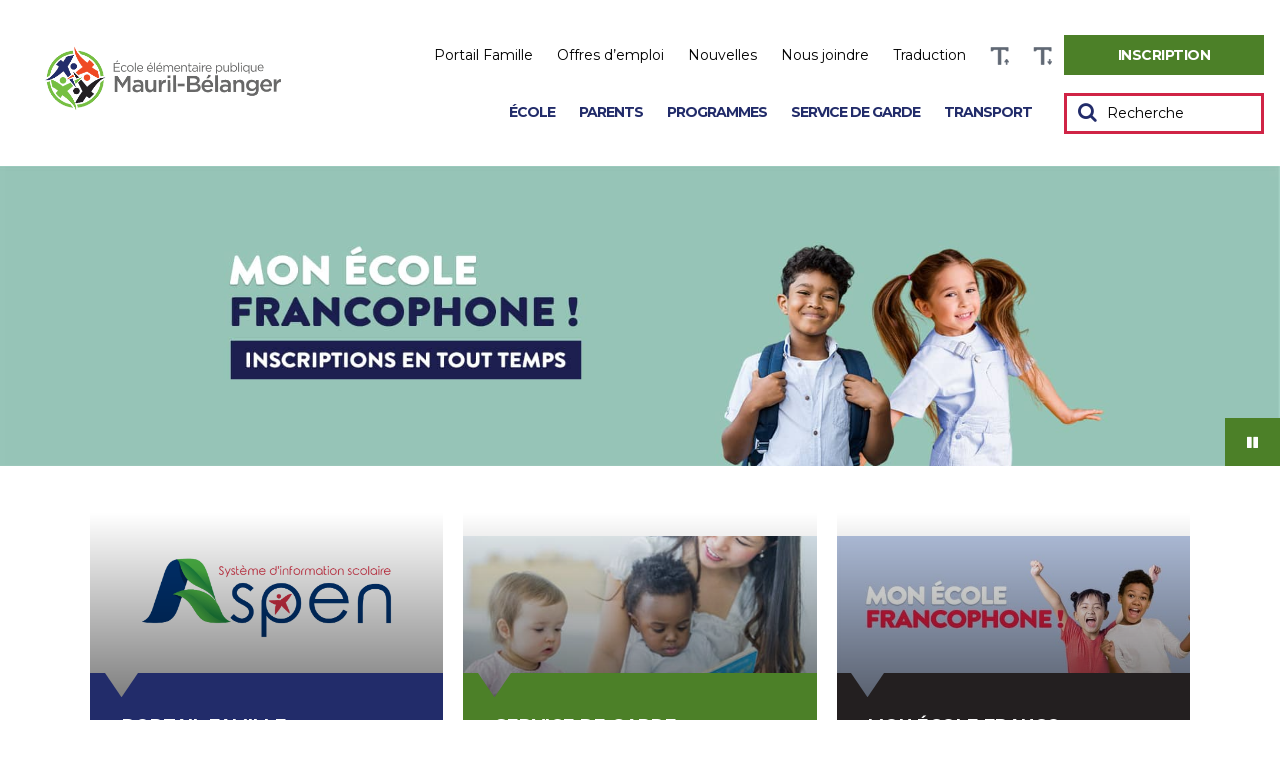

--- FILE ---
content_type: text/html; charset=UTF-8
request_url: https://mauril-belanger.cepeo.on.ca/
body_size: 16708
content:
<!DOCTYPE html>
<html lang="fr-CA" style="font-size: 10px">
<head>
    <meta charset="UTF-8">
    <meta name="viewport" content="width=device-width, initial-scale=1">
    <link rel="profile" href="http://gmpg.org/xfn/11">
    
    <title>École élémentaire publique francophone Mauril-Bélanger</title>
<link crossorigin data-rocket-preconnect href="https://www.googletagmanager.com" rel="preconnect">
<link crossorigin data-rocket-preconnect href="https://www.google-analytics.com" rel="preconnect">
<link crossorigin data-rocket-preconnect href="https://www.youtube.com" rel="preconnect">
<link crossorigin data-rocket-preconnect href="https://player.vimeo.com" rel="preconnect">
<link crossorigin data-rocket-preconnect href="https://www.gstatic.com" rel="preconnect">
<link crossorigin data-rocket-preconnect href="https://translate.googleapis.com" rel="preconnect">
<link crossorigin data-rocket-preconnect href="https://translate.google.com" rel="preconnect"><link rel="preload" data-rocket-preload as="image" href="https://cepeo.on.ca/wp-content/uploads/2022/11/CEPEO-T34_Design_CampagneAnnuelle2022-2023_BanniereWeb_1920x450_V4-1.jpg" fetchpriority="high">
    <meta name='robots' content='index, follow, max-image-preview:large, max-snippet:-1, max-video-preview:-1' />
	<style>img:is([sizes="auto" i], [sizes^="auto," i]) { contain-intrinsic-size: 3000px 1500px }</style>
	
<!-- Google Tag Manager for WordPress by gtm4wp.com -->
<script data-cfasync="false" data-pagespeed-no-defer>
	var gtm4wp_datalayer_name = "dataLayer";
	var dataLayer = dataLayer || [];
</script>
<!-- End Google Tag Manager for WordPress by gtm4wp.com -->
	<!-- This site is optimized with the Yoast SEO plugin v26.1.1 - https://yoast.com/wordpress/plugins/seo/ -->
	<meta name="description" content="L’école est un lieu où il est agréable de vivre et d’apprendre en français. Ainsi, tous, membres du personnel, parents et élèves poursuivent le même objectif : favoriser" />
	<link rel="canonical" href="https://mauril-belanger.cepeo.on.ca/" />
	<meta property="og:locale" content="fr_CA" />
	<meta property="og:type" content="website" />
	<meta property="og:title" content="École élémentaire publique francophone Mauril-Bélanger" />
	<meta property="og:description" content="Bienvenue sur la page d&#039;accueil de notre école élémentaire publique francophone Mauril-Bélanger pour une éducation de qualité en français." />
	<meta property="og:url" content="https://mauril-belanger.cepeo.on.ca/" />
	<meta property="og:site_name" content="Mauril-Bélanger" />
	<meta property="article:modified_time" content="2025-07-14T17:17:24+00:00" />
	<meta name="twitter:card" content="summary_large_image" />
	<script type="application/ld+json" class="yoast-schema-graph">{"@context":"https://schema.org","@graph":[{"@type":"WebPage","@id":"https://mauril-belanger.cepeo.on.ca/","url":"https://mauril-belanger.cepeo.on.ca/","name":"École élémentaire publique francophone Mauril-Bélanger","isPartOf":{"@id":"https://mauril-belanger.cepeo.on.ca/#website"},"datePublished":"2018-08-31T15:08:57+00:00","dateModified":"2025-07-14T17:17:24+00:00","description":"Bienvenue sur la page d'accueil de notre école élémentaire publique francophone Mauril-Bélanger pour une éducation de qualité en français.","breadcrumb":{"@id":"https://mauril-belanger.cepeo.on.ca/#breadcrumb"},"inLanguage":"fr-CA","potentialAction":[{"@type":"ReadAction","target":["https://mauril-belanger.cepeo.on.ca/"]}]},{"@type":"BreadcrumbList","@id":"https://mauril-belanger.cepeo.on.ca/#breadcrumb","itemListElement":[{"@type":"ListItem","position":1,"name":"Accueil"}]},{"@type":"WebSite","@id":"https://mauril-belanger.cepeo.on.ca/#website","url":"https://mauril-belanger.cepeo.on.ca/","name":"Mauril-Bélanger","description":"École élémentaire publique Mauril-Bélanger","potentialAction":[{"@type":"SearchAction","target":{"@type":"EntryPoint","urlTemplate":"https://mauril-belanger.cepeo.on.ca/?s={search_term_string}"},"query-input":{"@type":"PropertyValueSpecification","valueRequired":true,"valueName":"search_term_string"}}],"inLanguage":"fr-CA"}]}</script>
	<!-- / Yoast SEO plugin. -->


<link rel='dns-prefetch' href='//www.youtube.com' />
<link rel='dns-prefetch' href='//player.vimeo.com' />

<link rel="alternate" type="application/rss+xml" title="Mauril-Bélanger &raquo; Accueil Flux des commentaires" href="https://mauril-belanger.cepeo.on.ca/page-d-exemple/feed/" />
<style id='wp-emoji-styles-inline-css' type='text/css'>

	img.wp-smiley, img.emoji {
		display: inline !important;
		border: none !important;
		box-shadow: none !important;
		height: 1em !important;
		width: 1em !important;
		margin: 0 0.07em !important;
		vertical-align: -0.1em !important;
		background: none !important;
		padding: 0 !important;
	}
</style>
<link rel='stylesheet' id='wp-block-library-css' href='https://mauril-belanger.cepeo.on.ca/wp-includes/css/dist/block-library/style.min.css?ver=6.8.3' type='text/css' media='all' />
<style id='classic-theme-styles-inline-css' type='text/css'>
/*! This file is auto-generated */
.wp-block-button__link{color:#fff;background-color:#32373c;border-radius:9999px;box-shadow:none;text-decoration:none;padding:calc(.667em + 2px) calc(1.333em + 2px);font-size:1.125em}.wp-block-file__button{background:#32373c;color:#fff;text-decoration:none}
</style>
<style id='global-styles-inline-css' type='text/css'>
:root{--wp--preset--aspect-ratio--square: 1;--wp--preset--aspect-ratio--4-3: 4/3;--wp--preset--aspect-ratio--3-4: 3/4;--wp--preset--aspect-ratio--3-2: 3/2;--wp--preset--aspect-ratio--2-3: 2/3;--wp--preset--aspect-ratio--16-9: 16/9;--wp--preset--aspect-ratio--9-16: 9/16;--wp--preset--color--black: #000000;--wp--preset--color--cyan-bluish-gray: #abb8c3;--wp--preset--color--white: #ffffff;--wp--preset--color--pale-pink: #f78da7;--wp--preset--color--vivid-red: #cf2e2e;--wp--preset--color--luminous-vivid-orange: #ff6900;--wp--preset--color--luminous-vivid-amber: #fcb900;--wp--preset--color--light-green-cyan: #7bdcb5;--wp--preset--color--vivid-green-cyan: #00d084;--wp--preset--color--pale-cyan-blue: #8ed1fc;--wp--preset--color--vivid-cyan-blue: #0693e3;--wp--preset--color--vivid-purple: #9b51e0;--wp--preset--gradient--vivid-cyan-blue-to-vivid-purple: linear-gradient(135deg,rgba(6,147,227,1) 0%,rgb(155,81,224) 100%);--wp--preset--gradient--light-green-cyan-to-vivid-green-cyan: linear-gradient(135deg,rgb(122,220,180) 0%,rgb(0,208,130) 100%);--wp--preset--gradient--luminous-vivid-amber-to-luminous-vivid-orange: linear-gradient(135deg,rgba(252,185,0,1) 0%,rgba(255,105,0,1) 100%);--wp--preset--gradient--luminous-vivid-orange-to-vivid-red: linear-gradient(135deg,rgba(255,105,0,1) 0%,rgb(207,46,46) 100%);--wp--preset--gradient--very-light-gray-to-cyan-bluish-gray: linear-gradient(135deg,rgb(238,238,238) 0%,rgb(169,184,195) 100%);--wp--preset--gradient--cool-to-warm-spectrum: linear-gradient(135deg,rgb(74,234,220) 0%,rgb(151,120,209) 20%,rgb(207,42,186) 40%,rgb(238,44,130) 60%,rgb(251,105,98) 80%,rgb(254,248,76) 100%);--wp--preset--gradient--blush-light-purple: linear-gradient(135deg,rgb(255,206,236) 0%,rgb(152,150,240) 100%);--wp--preset--gradient--blush-bordeaux: linear-gradient(135deg,rgb(254,205,165) 0%,rgb(254,45,45) 50%,rgb(107,0,62) 100%);--wp--preset--gradient--luminous-dusk: linear-gradient(135deg,rgb(255,203,112) 0%,rgb(199,81,192) 50%,rgb(65,88,208) 100%);--wp--preset--gradient--pale-ocean: linear-gradient(135deg,rgb(255,245,203) 0%,rgb(182,227,212) 50%,rgb(51,167,181) 100%);--wp--preset--gradient--electric-grass: linear-gradient(135deg,rgb(202,248,128) 0%,rgb(113,206,126) 100%);--wp--preset--gradient--midnight: linear-gradient(135deg,rgb(2,3,129) 0%,rgb(40,116,252) 100%);--wp--preset--font-size--small: 13px;--wp--preset--font-size--medium: 20px;--wp--preset--font-size--large: 36px;--wp--preset--font-size--x-large: 42px;--wp--preset--spacing--20: 0.44rem;--wp--preset--spacing--30: 0.67rem;--wp--preset--spacing--40: 1rem;--wp--preset--spacing--50: 1.5rem;--wp--preset--spacing--60: 2.25rem;--wp--preset--spacing--70: 3.38rem;--wp--preset--spacing--80: 5.06rem;--wp--preset--shadow--natural: 6px 6px 9px rgba(0, 0, 0, 0.2);--wp--preset--shadow--deep: 12px 12px 50px rgba(0, 0, 0, 0.4);--wp--preset--shadow--sharp: 6px 6px 0px rgba(0, 0, 0, 0.2);--wp--preset--shadow--outlined: 6px 6px 0px -3px rgba(255, 255, 255, 1), 6px 6px rgba(0, 0, 0, 1);--wp--preset--shadow--crisp: 6px 6px 0px rgba(0, 0, 0, 1);}:where(.is-layout-flex){gap: 0.5em;}:where(.is-layout-grid){gap: 0.5em;}body .is-layout-flex{display: flex;}.is-layout-flex{flex-wrap: wrap;align-items: center;}.is-layout-flex > :is(*, div){margin: 0;}body .is-layout-grid{display: grid;}.is-layout-grid > :is(*, div){margin: 0;}:where(.wp-block-columns.is-layout-flex){gap: 2em;}:where(.wp-block-columns.is-layout-grid){gap: 2em;}:where(.wp-block-post-template.is-layout-flex){gap: 1.25em;}:where(.wp-block-post-template.is-layout-grid){gap: 1.25em;}.has-black-color{color: var(--wp--preset--color--black) !important;}.has-cyan-bluish-gray-color{color: var(--wp--preset--color--cyan-bluish-gray) !important;}.has-white-color{color: var(--wp--preset--color--white) !important;}.has-pale-pink-color{color: var(--wp--preset--color--pale-pink) !important;}.has-vivid-red-color{color: var(--wp--preset--color--vivid-red) !important;}.has-luminous-vivid-orange-color{color: var(--wp--preset--color--luminous-vivid-orange) !important;}.has-luminous-vivid-amber-color{color: var(--wp--preset--color--luminous-vivid-amber) !important;}.has-light-green-cyan-color{color: var(--wp--preset--color--light-green-cyan) !important;}.has-vivid-green-cyan-color{color: var(--wp--preset--color--vivid-green-cyan) !important;}.has-pale-cyan-blue-color{color: var(--wp--preset--color--pale-cyan-blue) !important;}.has-vivid-cyan-blue-color{color: var(--wp--preset--color--vivid-cyan-blue) !important;}.has-vivid-purple-color{color: var(--wp--preset--color--vivid-purple) !important;}.has-black-background-color{background-color: var(--wp--preset--color--black) !important;}.has-cyan-bluish-gray-background-color{background-color: var(--wp--preset--color--cyan-bluish-gray) !important;}.has-white-background-color{background-color: var(--wp--preset--color--white) !important;}.has-pale-pink-background-color{background-color: var(--wp--preset--color--pale-pink) !important;}.has-vivid-red-background-color{background-color: var(--wp--preset--color--vivid-red) !important;}.has-luminous-vivid-orange-background-color{background-color: var(--wp--preset--color--luminous-vivid-orange) !important;}.has-luminous-vivid-amber-background-color{background-color: var(--wp--preset--color--luminous-vivid-amber) !important;}.has-light-green-cyan-background-color{background-color: var(--wp--preset--color--light-green-cyan) !important;}.has-vivid-green-cyan-background-color{background-color: var(--wp--preset--color--vivid-green-cyan) !important;}.has-pale-cyan-blue-background-color{background-color: var(--wp--preset--color--pale-cyan-blue) !important;}.has-vivid-cyan-blue-background-color{background-color: var(--wp--preset--color--vivid-cyan-blue) !important;}.has-vivid-purple-background-color{background-color: var(--wp--preset--color--vivid-purple) !important;}.has-black-border-color{border-color: var(--wp--preset--color--black) !important;}.has-cyan-bluish-gray-border-color{border-color: var(--wp--preset--color--cyan-bluish-gray) !important;}.has-white-border-color{border-color: var(--wp--preset--color--white) !important;}.has-pale-pink-border-color{border-color: var(--wp--preset--color--pale-pink) !important;}.has-vivid-red-border-color{border-color: var(--wp--preset--color--vivid-red) !important;}.has-luminous-vivid-orange-border-color{border-color: var(--wp--preset--color--luminous-vivid-orange) !important;}.has-luminous-vivid-amber-border-color{border-color: var(--wp--preset--color--luminous-vivid-amber) !important;}.has-light-green-cyan-border-color{border-color: var(--wp--preset--color--light-green-cyan) !important;}.has-vivid-green-cyan-border-color{border-color: var(--wp--preset--color--vivid-green-cyan) !important;}.has-pale-cyan-blue-border-color{border-color: var(--wp--preset--color--pale-cyan-blue) !important;}.has-vivid-cyan-blue-border-color{border-color: var(--wp--preset--color--vivid-cyan-blue) !important;}.has-vivid-purple-border-color{border-color: var(--wp--preset--color--vivid-purple) !important;}.has-vivid-cyan-blue-to-vivid-purple-gradient-background{background: var(--wp--preset--gradient--vivid-cyan-blue-to-vivid-purple) !important;}.has-light-green-cyan-to-vivid-green-cyan-gradient-background{background: var(--wp--preset--gradient--light-green-cyan-to-vivid-green-cyan) !important;}.has-luminous-vivid-amber-to-luminous-vivid-orange-gradient-background{background: var(--wp--preset--gradient--luminous-vivid-amber-to-luminous-vivid-orange) !important;}.has-luminous-vivid-orange-to-vivid-red-gradient-background{background: var(--wp--preset--gradient--luminous-vivid-orange-to-vivid-red) !important;}.has-very-light-gray-to-cyan-bluish-gray-gradient-background{background: var(--wp--preset--gradient--very-light-gray-to-cyan-bluish-gray) !important;}.has-cool-to-warm-spectrum-gradient-background{background: var(--wp--preset--gradient--cool-to-warm-spectrum) !important;}.has-blush-light-purple-gradient-background{background: var(--wp--preset--gradient--blush-light-purple) !important;}.has-blush-bordeaux-gradient-background{background: var(--wp--preset--gradient--blush-bordeaux) !important;}.has-luminous-dusk-gradient-background{background: var(--wp--preset--gradient--luminous-dusk) !important;}.has-pale-ocean-gradient-background{background: var(--wp--preset--gradient--pale-ocean) !important;}.has-electric-grass-gradient-background{background: var(--wp--preset--gradient--electric-grass) !important;}.has-midnight-gradient-background{background: var(--wp--preset--gradient--midnight) !important;}.has-small-font-size{font-size: var(--wp--preset--font-size--small) !important;}.has-medium-font-size{font-size: var(--wp--preset--font-size--medium) !important;}.has-large-font-size{font-size: var(--wp--preset--font-size--large) !important;}.has-x-large-font-size{font-size: var(--wp--preset--font-size--x-large) !important;}
:where(.wp-block-post-template.is-layout-flex){gap: 1.25em;}:where(.wp-block-post-template.is-layout-grid){gap: 1.25em;}
:where(.wp-block-columns.is-layout-flex){gap: 2em;}:where(.wp-block-columns.is-layout-grid){gap: 2em;}
:root :where(.wp-block-pullquote){font-size: 1.5em;line-height: 1.6;}
</style>
<link rel='stylesheet' id='leaflet-css-css' href='https://mauril-belanger.cepeo.on.ca/wp-content/plugins/meow-lightbox/app/style.min.css?ver=1759171066' type='text/css' media='all' />
<link rel='stylesheet' id='childstyle-css' href='https://mauril-belanger.cepeo.on.ca/wp-content/themes/cepeo/style.css?ver=6.8.3' type='text/css' media='all' />
<link rel='stylesheet' id='css_select2-css' href='https://mauril-belanger.cepeo.on.ca/wp-content/themes/cepeo/css/select2.min.css?ver=6.8.3' type='text/css' media='all' />
<link rel='stylesheet' id='fa_css-css' href='https://mauril-belanger.cepeo.on.ca/wp-content/themes/cepeo/css/font-awesome.min.css?ver=6.8.3' type='text/css' media='all' />
<link rel='stylesheet' id='normalize_css-css' href='https://mauril-belanger.cepeo.on.ca/wp-content/themes/cepeo/css/normalize.css?ver=6.8.3' type='text/css' media='all' />
<link rel='stylesheet' id='prettyphoto_css-css' href='https://mauril-belanger.cepeo.on.ca/wp-content/themes/cepeo/css/prettyPhoto.css?ver=6.8.3' type='text/css' media='all' />
<link rel='stylesheet' id='owl_css-css' href='https://mauril-belanger.cepeo.on.ca/wp-content/themes/cepeo/css/owl.carousel.min.css?ver=6.8.3' type='text/css' media='all' />
<link rel='stylesheet' id='owl_theme-css' href='https://mauril-belanger.cepeo.on.ca/wp-content/themes/cepeo/css/owl.theme.default.min.css?ver=6.8.3' type='text/css' media='all' />
<link rel='stylesheet' id='remodal_css-css' href='https://mauril-belanger.cepeo.on.ca/wp-content/themes/cepeo/css/remodal.css?ver=6.8.3' type='text/css' media='all' />
<link rel='stylesheet' id='remodal_theme-css' href='https://mauril-belanger.cepeo.on.ca/wp-content/themes/cepeo/css/remodal-default-theme.css?ver=6.8.3' type='text/css' media='all' />
<link rel='stylesheet' id='style_jp-css' href='https://mauril-belanger.cepeo.on.ca/wp-content/themes/cepeo/css/style-jp.css?ver=1.0.5' type='text/css' media='all' />
<link rel='stylesheet' id='style_felix-css' href='https://mauril-belanger.cepeo.on.ca/wp-content/themes/cepeo/css/style-felix.css?ver=1.6.0' type='text/css' media='all' />
<link rel='stylesheet' id='style_alex-css' href='https://mauril-belanger.cepeo.on.ca/wp-content/themes/cepeo/css/style-alex.css?ver=1.1.2' type='text/css' media='all' />
<script type="text/javascript" src="https://mauril-belanger.cepeo.on.ca/wp-includes/js/dist/hooks.min.js?ver=4d63a3d491d11ffd8ac6" id="wp-hooks-js"></script>
<script type="text/javascript" src="https://mauril-belanger.cepeo.on.ca/wp-includes/js/dist/i18n.min.js?ver=5e580eb46a90c2b997e6" id="wp-i18n-js"></script>
<script type="text/javascript" id="wp-i18n-js-after">
/* <![CDATA[ */
wp.i18n.setLocaleData( { 'text direction\u0004ltr': [ 'ltr' ] } );
/* ]]> */
</script>
<script type="text/javascript" id="mwl-build-js-js-extra">
/* <![CDATA[ */
var mwl_settings = {"api_url":"https:\/\/mauril-belanger.cepeo.on.ca\/wp-json\/meow-lightbox\/v1\/","rest_nonce":"618a26fd24","plugin_url":"https:\/\/mauril-belanger.cepeo.on.ca\/wp-content\/plugins\/meow-lightbox\/classes\/","settings":{"rtf_slider_fix":false,"engine":"default","backdrop_opacity":85,"theme":"dark","orientation":"auto","selector":".entry-content, .gallery, .mgl-gallery, .wp-block-gallery,  .wp-block-image","selector_ahead":false,"deep_linking":false,"deep_linking_slug":"mwl","social_sharing":false,"social_sharing_facebook":true,"social_sharing_twitter":true,"social_sharing_pinterest":true,"separate_galleries":false,"animation_toggle":"none","animation_speed":"normal","low_res_placeholder":false,"wordpress_big_image":false,"right_click_protection":true,"magnification":true,"anti_selector":".blog, .archive, .emoji, .attachment-post-image, .no-lightbox","preloading":false,"download_link":false,"caption_source":"caption","caption_ellipsis":true,"exif":{"title":true,"caption":true,"camera":true,"lens":true,"date":false,"date_timezone":false,"shutter_speed":true,"aperture":true,"focal_length":true,"iso":true,"keywords":false},"slideshow":{"enabled":false,"timer":3000},"map":{"enabled":false}}};
/* ]]> */
</script>
<script type="text/javascript" src="https://mauril-belanger.cepeo.on.ca/wp-content/plugins/meow-lightbox/app/lightbox.js?ver=1759171066" id="mwl-build-js-js"></script>
<script type="text/javascript" src="https://mauril-belanger.cepeo.on.ca/wp-includes/js/jquery/jquery.min.js?ver=3.7.1" id="jquery-core-js"></script>
<script type="text/javascript" src="https://mauril-belanger.cepeo.on.ca/wp-includes/js/jquery/jquery-migrate.min.js?ver=3.4.1" id="jquery-migrate-js"></script>
<script type="text/javascript" src="https://www.youtube.com/iframe_api?ver=6.8.3" id="yt-player-api-js"></script>
<script type="text/javascript" src="https://player.vimeo.com/api/player.js?ver=6.8.3" id="vimeo-player-api-js"></script>
<script type="text/javascript" src="https://mauril-belanger.cepeo.on.ca/wp-content/themes/cepeo/js/jquery.matchHeight.js?ver=6.8.3" id="matchHeight-js"></script>
<script type="text/javascript" src="https://mauril-belanger.cepeo.on.ca/wp-content/themes/cepeo/js/jquery-ui.accordion.min.js?ver=6.8.3" id="super_awesome_accordion-js"></script>
<script type="text/javascript" src="https://mauril-belanger.cepeo.on.ca/wp-content/themes/cepeo/js/select2.min.js?ver=6.8.3" id="js_select2-js"></script>
<script type="text/javascript" src="https://mauril-belanger.cepeo.on.ca/wp-content/themes/cepeo/js/jquery.prettyPhoto.js?ver=6.8.3" id="prettyphoto_js-js"></script>
<script type="text/javascript" src="https://mauril-belanger.cepeo.on.ca/wp-content/themes/cepeo/js/owl.carousel.min.js?ver=6.8.3" id="owl_script-js"></script>
<script type="text/javascript" src="https://mauril-belanger.cepeo.on.ca/wp-content/themes/cepeo/js/remodal.js?ver=6.8.3" id="remodal_script-js"></script>
<script type="text/javascript" src="https://mauril-belanger.cepeo.on.ca/wp-content/themes/cepeo/js/script-jp.js?ver=1.1" id="script_jp-js"></script>
<script type="text/javascript" src="https://mauril-belanger.cepeo.on.ca/wp-content/themes/cepeo/js/script-felix.js?ver=1.1" id="script_felix-js"></script>
<script type="text/javascript" src="https://mauril-belanger.cepeo.on.ca/wp-content/themes/cepeo/js/script-alex.js?ver=1.1" id="script_alex-js"></script>
<link rel="https://api.w.org/" href="https://mauril-belanger.cepeo.on.ca/wp-json/" /><link rel="alternate" title="JSON" type="application/json" href="https://mauril-belanger.cepeo.on.ca/wp-json/wp/v2/pages/2" /><link rel="EditURI" type="application/rsd+xml" title="RSD" href="https://mauril-belanger.cepeo.on.ca/xmlrpc.php?rsd" />

<link rel='shortlink' href='https://mauril-belanger.cepeo.on.ca/' />
<link rel="alternate" title="oEmbed (JSON)" type="application/json+oembed" href="https://mauril-belanger.cepeo.on.ca/wp-json/oembed/1.0/embed?url=https%3A%2F%2Fmauril-belanger.cepeo.on.ca%2F" />
<link rel="alternate" title="oEmbed (XML)" type="text/xml+oembed" href="https://mauril-belanger.cepeo.on.ca/wp-json/oembed/1.0/embed?url=https%3A%2F%2Fmauril-belanger.cepeo.on.ca%2F&#038;format=xml" />

<!-- Google Tag Manager for WordPress by gtm4wp.com -->
<!-- GTM Container placement set to automatic -->
<script data-cfasync="false" data-pagespeed-no-defer type="text/javascript">
	var dataLayer_content = {"pagePostType":"frontpage","pagePostType2":"single-page","pagePostAuthor":"webmestre"};
	dataLayer.push( dataLayer_content );
</script>
<script data-cfasync="false" data-pagespeed-no-defer type="text/javascript">
(function(w,d,s,l,i){w[l]=w[l]||[];w[l].push({'gtm.start':
new Date().getTime(),event:'gtm.js'});var f=d.getElementsByTagName(s)[0],
j=d.createElement(s),dl=l!='dataLayer'?'&l='+l:'';j.async=true;j.src=
'//www.googletagmanager.com/gtm.js?id='+i+dl;f.parentNode.insertBefore(j,f);
})(window,document,'script','dataLayer','GTM-M3VCN9M');
</script>
<script data-cfasync="false" data-pagespeed-no-defer type="text/javascript">
(function(w,d,s,l,i){w[l]=w[l]||[];w[l].push({'gtm.start':
new Date().getTime(),event:'gtm.js'});var f=d.getElementsByTagName(s)[0],
j=d.createElement(s),dl=l!='dataLayer'?'&l='+l:'';j.async=true;j.src=
'//www.googletagmanager.com/gtm.js?id='+i+dl;f.parentNode.insertBefore(j,f);
})(window,document,'script','dataLayer','GTM-MBRS9LH');
</script>
<!-- End Google Tag Manager for WordPress by gtm4wp.com -->    
    <!-- Favicons start -->
        <link rel="apple-touch-icon" sizes="120x120" href="/favicons/mauril-belanger/apple-touch-icon.png">
<link rel="icon" type="image/png" sizes="32x32" href="/favicons/mauril-belanger/favicon-32x32.png">
<link rel="icon" type="image/png" sizes="16x16" href="/favicons/mauril-belanger/favicon-16x16.png">
<link rel="manifest" href="/favicons/mauril-belanger/site.webmanifest">
<link rel="mask-icon" href="/favicons/mauril-belanger/safari-pinned-tab.svg" color="#5bbad5">
<meta name="msapplication-TileColor" content="#2b5797">
<meta name="theme-color" content="#ffffff">        <!-- Favicons end -->
    	<style>
		body.archive .em-pagination > strong.dist_iz_active,
		body.archive .em-pagination > a.dist_iz_active,
		body.blog .em-pagination > strong.dist_iz_active,
		body.blog .em-pagination > a.dist_iz_active,
		body.search .em-pagination > strong.dist_iz_active,
		body.search .em-pagination > a.dist_iz_active  {
			border-color: #222c6a; 
		}
		body.archive .em-pagination > a.next,
		body.archive .em-pagination > a.prev,
		body.blog .em-pagination > a.next,
		body.blog .em-pagination > a.prev,
		body.search .em-pagination > a.next,
		body.search .em-pagination > a.prev {
			color: #222c6a; 
		}
		#accueil-slider::after,
		.three-box-section::after,
		.evenements-section::after,
		.page-int-title::after {
			/*display: none !important;*/
		}
		.three-box-section::after {
			/*display: none !important;*/
		}
		.evenements-section {
			background-color: #222c6a; 
			background-image: url(/wp-content/themes/cepeo/img/pattern-3d.png);
		}
		.evenements-section::after {
			/*display: none !important;*/
		}
		#accueil-slider {
			margin-top: 156px;
		}
		/*#accueil-slider .item {
    		height: 450px;
		}*/
		#accueil-slider + *::before,
		.three-box-section + *::before,
		.page-int-title + *::before {
			/*display: none !important;*/
		}
		.three-box-section + *::before {
			/*display: none !important;*/
		}
		#accueil-slider .item .slide-text-container::before {
		    border-color: transparent transparent #4c8028 transparent;
		}
		.select2-selection > .select2-selection__arrow::before {
			color: #222c6a; 
		}
		.recherche-section #searchform > div > #searchsubmit,
		.header_nav_container > #searchform > div > #searchsubmit {
			color: #222c6a; 
		}
		.header_nav_container .menu > li > a {
			color: #222c6a!important; 
		}
		.header_nav_container .menu > li > a::before {
		    border-color: transparent transparent #4c8028 transparent;
		}
		.header_nav_container .menu > li.current-menu-item > a {
			color: #4c8028;
		}
		.menu-nav-menu-du-haut-container > ul > li.btn > a {
			background-color: #4c8028; 
		}
		.header_nav_container .menu > li > a:hover,
		.header_nav_container .menu > li > a:focus {
		    color: #4c8028!important;
		}
		.header_nav_hamburger_parent > div:first-child {
			color: #222c6a; 
		}
		.header_nav_hamburger > span {
			background-color: #222c6a; 
		}
		.accordeons-box > h3 {
		    background-color: #222c6a;
		}
		.event-files > .file_item {
		    color: #4c8028;
		}
		.event-files > .file_item:hover,
		.event-files > .file_item:focus {
		    color: #264014;
		}
		/************************/
		/********   JP   ********/
		/************************/
		body > footer .footer-top {
			background-color: #222c6a;
			background-image: url(/wp-content/themes/cepeo/img/pattern-3d.png);
		}
		body > footer .footer-bottom {
			background-color: #1b2354;
		}
		body > footer .footer-col-2 .footer-button:hover,
		body > footer .footer-col-2 .footer-button:focus{
			color: #222c6a !important;
		}
		.three_box_1 .three_box_bottom {
		    background-color:#222c6a;
		}
		.three_box_2 .three_box_bottom {
		    background-color:#4c8028;
		}
		.three_box_3 .three_box_bottom {
		    background-color:#231f20;
		}
		.three_box_1 .three_box_bottom_read_more_plus::before {
		    color: #222c6a;
		}
		.three_box_2 .three_box_bottom_read_more_plus::before {
		    color: #4c8028;
		}
		.three_box_3 .three_box_bottom_read_more_plus::before {
		    color: #231f20;
		}
		.actualites-section .three_box_bottom_text h5 {
			color: #222c6a;
		}
		.actualites-section .three_box_bottom_text h5 span {
			border-bottom: solid 1px #222c6a;
		}
		.three_box_1 .three_box_top::before{
		    border-color: transparent transparent #222c6a transparent;
		}
		.three_box_1 .three_box_top::after {
		    border-color: transparent transparent #222c6a transparent;
		}
		.three_box_2 .three_box_top::before{
		    border-color: transparent transparent #4c8028 transparent;
		}
		.three_box_2 .three_box_top::after {
		    border-color: transparent transparent #4c8028 transparent;
		}.three_box_3 .three_box_top::before{
		    border-color: transparent transparent #231f20 transparent;
		}
		.three_box_3 .three_box_top::after {
		    border-color: transparent transparent #231f20 transparent;
		}
		.equipes-box-content-inner-inner > h3 {
		    color:#222c6a;
		}
		.equipes-box-content-inner-inner > a {
			border-bottom-color: #416d22; 		}
		.equipes-box-content-inner-inner a {
			color: #416d22; 		}
				.header_nav_container .menu > li > ul > li:first-child{
		    border-color: #4c8028;
		}
		/************************/
		/******   FELIX   *******/
		/************************/
		a {
			color: #487a26; 		}
		.acf-table tbody > tr a {
			color: #416d22; 		}
		.button {
			background-color: #4c8028;
			border-color: #4c8028;
		}
		.button:hover,
		.button:focus {
			border-color: #4c8028;
			color: #4c8028;
		}
		li.button.menu-item:hover a,
		li.button.menu-item:active a {
			color: #4c8028 !important;
		}
		.read-more-plus::before, .read-more-plus::after {
			background-color: #141a40;
		}
		.read-more.read-more-bleu {
			color: #222c6a;
		}
		.read-more.read-more-bleu .read-more-plus, .read-more-plus.read-more-bleu {
			background-color: #222c6a;
		}
		.read-more.read-more-bleu .read-more-span.read-more-bleu::before {
			background-color: #222c6a;
		}
		.read-more.read-more-bleu .read-more-span::before {
			background-color: #222c6a;
		}
		.read-more.read-more-rouge {
			color: #4c8028;
		}
		.read-more.read-more-rouge .read-more-plus, .read-more-plus.read-more-rouge {
			background-color: #4c8028;
		}
		.read-more.read-more-rouge .read-more-span.read-more-rouge::before {
			background-color: #4c8028;
		}
		.read-more.read-more-rouge .read-more-span::before {
			background-color: #4c8028;
		}
		.read-more.read-more-cyan {
			color: #231f20;
		}
		.read-more.read-more-cyan .read-more-plus, .read-more-plus.read-more-cyan {
			background-color: #231f20;
		}
		.read-more.read-more-cyan .read-more-span.read-more-cyan::before {
			background-color: #231f20;
		}
		.read-more.read-more-cyan .read-more-span::before {
			background-color: #231f20;
		}
		.read-more.read-more-plus-bleu .read-more-plus::before, .read-more.read-more-plus-bleu .read-more-plus::after, .read-more-plus.read-more-plus-bleu::before, .read-more-plus.read-more-plus-bleu::after {
			background-color: #222c6a;
		}
		.read-more.read-more-plus-rouge .read-more-plus::before, .read-more.read-more-plus-rouge .read-more-plus::after, .read-more-plus.read-more-plus-rouge::before, .read-more-plus.read-more-plus-rouge::after {
			background-color: #4c8028;
		}

		.actualites-section .read-more.read-more-bleu {
			color: #4c8028 !important;
		}
		.actualites-section .read-more.read-more-bleu .read-more-plus, .actualites-section .read-more-plus.read-more-bleu {
			background-color: #4c8028 !important;
		}
		.actualites-section .read-more.read-more-bleu .read-more-span.read-more-bleu::before {
			background-color: #4c8028 !important;
		}
		.actualites-section .read-more.read-more-bleu .read-more-span::before {
			background-color: #4c8028 !important;
		}
		.actualites-section .read-more.read-more-rouge {
			color: #4c8028 !important;
		}
		.actualites-section .read-more.read-more-rouge .read-more-plus, .actualites-section .read-more-plus.read-more-rouge {
			background-color: #4c8028 !important;
		}
		.actualites-section .read-more.read-more-rouge .read-more-span.read-more-rouge::before {
			background-color: #4c8028 !important;
		}
		.actualites-section .read-more.read-more-rouge .read-more-span::before {
			background-color: #4c8028 !important;
		}
		.actualites-section .read-more.read-more-cyan {
			color: #4c8028;
		}
		.actualites-section .read-more.read-more-cyan .read-more-plus, .actualites-section .read-more-plus.read-more-cyan {
			background-color: #4c8028 !important;
		}
		.actualites-section .read-more.read-more-cyan .read-more-span.read-more-cyan::before {
			background-color: #4c8028 !important;
		}
		.actualites-section .read-more.read-more-cyan .read-more-span::before {
			background-color: #4c8028 !important;
		}
		.actualites-section .read-more.read-more-plus-bleu .read-more-plus::before, .actualites-section .read-more.read-more-plus-bleu .read-more-plus::after, .actualites-section .read-more-plus.read-more-plus-bleu::before, .actualites-section .read-more-plus.read-more-plus-bleu::after {
			background-color: #4c8028 !important;
		}
		.actualites-section .read-more.read-more-plus-rouge .read-more-plus::before, .actualites-section .read-more.read-more-plus-rouge .read-more-plus::after, .actualites-section .read-more-plus.read-more-plus-rouge::before, .actualites-section .read-more-plus.read-more-plus-rouge::after {
			background-color: #231f20 !important;
		}

		.actualites-section {
			background-position: center top;
		}
		.actualites-section .read-more-plus-rouge .read-more-plus::before, .actualites-section .read-more-plus-rouge .read-more-plus::after {
			background-color: #231f20;
		}
		.read-more.read-more-plus-cyan .read-more-plus::before, .read-more.read-more-plus-cyan .read-more-plus::after, .read-more-plus.read-more-plus-cyan::before, .read-more-plus.read-more-plus-cyan::after {
			background-color: #231f20;
		}
		.five-box-section {
			background-color: #222c6a;
		}
		.five-box-text h5 {
			color: #141a40;
		}
		.five-box-click .read-more-plus {
			border: solid 1px #141a40;
		}
		
		.read-more.read-more-azure {
			color: #85e046;
		}
		.read-more.read-more-azure .read-more-plus, .read-more-plus.read-more-azure {
			background-color: #85e046;
		}
		.read-more.read-more-azure .read-more-span.read-more-azure::before {
			background-color: #85e046;
		}
		.read-more.read-more-azure .read-more-span::before {
			background-color: #85e046;
		}
		.read-more.read-more-plus-azure .read-more-plus::before, .read-more.read-more-plus-azure .read-more-plus::after, .read-more-plus.read-more-plus-azure::before, .read-more-plus.read-more-plus-azure::after {
			background-color: #85e046;
		}

		.read-more.read-more-secondary-2 {
			color: #33429f;
		}
		.read-more.read-more-secondary-2 .read-more-plus, .read-more-plus.read-more-secondary-2 {
			background-color: #33429f;
		}
		.read-more.read-more-secondary-2 .read-more-span.read-more-secondary-2::before {
			background-color: #33429f;
		}
		.read-more.read-more-secondary-2 .read-more-span::before {
			background-color: #33429f;
		}
		.read-more.read-more-plus-secondary-2 .read-more-plus::before, .read-more.read-more-plus-secondary-2 .read-more-plus::after,
        .read-more-plus.read-more-plus-secondary-2::before, .read-more-plus.read-more-plus-secondary-2::after {
			background-color: #33429f;
		}
		
		.read-more.read-more-light {
			color: #33429f;
		}
		.read-more.read-more-light .read-more-plus, .read-more-plus.read-more-light {
			background-color: #33429f;
		}
		.read-more.read-more-light .read-more-span.read-more-light::before {
			background-color: #33429f;
		}
		.read-more.read-more-light .read-more-span::before {
			background-color: #33429f;
		}
		.read-more.read-more-plus-light .read-more-plus::before, .read-more.read-more-plus-light .read-more-plus::after, .read-more-plus.read-more-plus-light::before, .read-more-plus.read-more-plus-light::after {
			background-color: #33429f;
		}
		
		.read-more.read-more-dark {
			color: #264014;
		}
		.read-more.read-more-dark .read-more-plus, .read-more-plus.read-more-dark {
			background-color: #264014;
		}
		.read-more.read-more-dark .read-more-span.read-more-dark::before {
			background-color: #264014;
		}
		.read-more.read-more-dark .read-more-span::before {
			background-color: #264014;
		}
		.read-more.read-more-plus-dark .read-more-plus::before, .read-more.read-more-plus-dark .read-more-plus::after, .read-more-plus.read-more-plus-dark::before, .read-more-plus.read-more-plus-dark::after {
			background-color: #264014;
		}
		
		.five-box-box.active .five-box-click {
			background-color: #4c8028;
		}
		.five-box-desc {
			color: #073377;
		}
		.five-box-desc ul li::before {
			background-color: #073377;
		}
		.evenements-list-item .evenements-list-side::before {
			background-color: #222c6a;
			border-color: #222c6a;
		}
		.evenements-list-item[data-term="conseil"] .evenements-list-side::before {
			border-color: transparent transparent transparent #264014;
		}
		.evenements-list-item[data-term="journee-civile"] .evenements-list-side::before {
			border-color: transparent transparent transparent #231f20;
		}
		.evenements-list-item[data-term="communaute"] .evenements-list-side::before {
			background-color: #222c6a;
			border-color: #222c6a;
		}
		.evenements-list-item[data-term="ecole"] .evenements-list-side::before {
			background-color: #4c8028;
			border-color: #4c8028;
		}
		.evenements-list-item[data-term="ecole-secondaire"] .evenements-list-side::before {
			background-color: #85e046;
			border-color: #85e046;
		}
		.evenements-list-item[data-term="dome-lr"] .evenements-list-side::before {
			background-color: #3c4dba;
			border-color: #3c4dba;
		}
		.evenements-list-item[data-term="participation-parents"] .evenements-list-side::before {
			background-color: #33429f;
			border-color: #33429f;
		}
		.actualites-section {
			background-color: #090808;
			background-image: url(/wp-content/themes/cepeo/img/background-casier.png);
		}
		.actualites-section .three_box_bottom_text h4 {
			color: #231f20;
		}
		.actualites-section .three_box_2 .three_box_bottom_text h4 {
			color: #231f20;
		}
		.actualites-section .three_box_3 .three_box_bottom_text h4 {
			color: #231f20;
		}
		.actualites-section .three_box_4 .three_box_bottom_text h4 {
			color: #231f20;
		}
		.actualites-section .three_box_5 .three_box_bottom_text h4 {
			color: #231f20;
		}
		.actualites-section .three_box_6 .three_box_bottom_text h4 {
			color: #231f20;
		}
		.actualites-section .three_box_bottom_text h6,
		.actualites-section .three_box_2 .three_box_bottom_text h6,
		.actualites-section .three_box_3 .three_box_bottom_text h6,
		.actualites-section .three_box_4 .three_box_bottom_text h6,
		.actualites-section .three_box_5 .three_box_bottom_text h6,
		.actualites-section .three_box_6 .three_box_bottom_text h6 {
			background-color: #4c8028;
		}
		.map-section h3 {
			color: #222c6a;
		}
		body > footer {
			border-top: solid 4px #1b2355;
		}
		
		.evenements-list-side .day-span, .evenements-list-side .month-span {
			background-color: #222c6a;
		}
		.evenements-list-item[data-term="conseil"] .evenements-list-side .day-span, .evenements-list-item[data-term="conseil"] .evenements-list-side .month-span {
			background-color: #264014;
		}
		.evenements-list-item[data-term="journee-civile"] .evenements-list-side .day-span, .evenements-list-item[data-term="journee-civile"] .evenements-list-side .month-span {
			background-color: #231f20;
		}
		.evenements-list-item[data-term="communaute"] .evenements-list-side .day-span, .evenements-list-item[data-term="communaute"] .evenements-list-side .month-span {
			background-color: #222c6a;
		}
		.evenements-list-item[data-term="ecole"] .evenements-list-side .day-span, .evenements-list-item[data-term="ecole"] .evenements-list-side .month-span {
			background-color: #4c8028;
		}
		.evenements-list-item[data-term="ecole-secondaire"] .evenements-list-side .day-span, .evenements-list-item[data-term="ecole-secondaire"] .evenements-list-side .month-span {
			background-color: #85e046;
		}
		.evenements-list-item[data-term="dome-lr"] .evenements-list-side .day-span, .evenements-list-item[data-term="dome-lr"] .evenements-list-side .month-span {
			background-color: #3c4dba;
		}
		.evenements-list-item[data-term="participation-parents"] .evenements-list-side .day-span, .evenements-list-item[data-term="participation-parents"] .evenements-list-side .month-span {
			background-color: #33429f;
		}
		.calendrier-legende ul li[data-term="conseil"] span {
			border-color: transparent transparent #264014;
		}
		.calendrier-legende ul li[data-term="journee-civile"] span {
			border-color: transparent transparent #231f20;
		}
		.calendrier-legende ul li[data-term="communaute"] span {
			background-color: #222c6a;
			border-color: #222c6a;
		}
		.calendrier-legende ul li[data-term="ecole"] span {
			background-color: #4c8028;
			border-color: #4c8028;
		}
		.calendrier-legende ul li[data-term="ecole-secondaire"] span {
			background-color: #85e046;
			border-color: #85e046;
		}
		.calendrier-legende ul li[data-term="dome-lr"] span {
			background-color: #3c4dba;
			border-color: #3c4dba;
		}
		.calendrier-legende ul li[data-term="participation-parents"] span {
			background-color: #33429f;
			border-color: #33429f;
		}
		.calendrier-legende ul li[data-term="conseil"] span::before {
			border-color: #264014 transparent transparent;
		}
	
		.page-int-side {
			background-color: #27337a;
		}
		.page-int-share a {
			color: #4c8028;
		}
		.page-int-share a span::before {
			background-color: #4c8028;
		}
		.bloc-int-text-inner h1 {
                        color: #222c6a;
                }

		.bloc-int-text-inner h2 {
			color: #222c6a;
		}
		.bloc-int-text-inner h3 {
			color: #222c6a;
		}
		.bloc-int-text-inner h4 {
			color: #222c6a;
		}
		.bloc-int-text-inner .single-post-date {
			background-color: #4c8028;
		}
		.inscriptions-box-top-label::before {
			background-color: #222c6a;
			background-color: #222c6a;
		}
		.inscriptions-box-top-label::after {
			background-color: #222c6a;
			background-color: #222c6a;
		}
		.inscriptions-box-top-label-inner {
			position: relative;
			z-index: 2;
		}
		.inscriptions-box-bottom {
			background-color: #222c6a;
			background-color: #222c6a;
		}
		.bloc-int-boites a.inscriptions-box-inner::before {
			background-color: #222c6a;
			background-color: #222c6a99;
		}
		.remodal .remodal-close {
			background-color: #4c8028;
		}
		.remodal-retour {
			color: #222c6a;
		}
		.programmes-list-item {
			border: solid 3px #222c6a;
			color: #222c6a;
		}
		.programmes-list-item:hover,
		.programmes-list-item:focus {
			background-color: #222c6a;
		}
		.ecole-item {
			border-bottom: solid 2px #222c6a;
		}
		.bloc-int-texte-home .bloc-int-text-inner h3 {
		    color:#231f20;
		}

		.bloc-home-inscription {
			background-color: #31531a; 
			background-image: url(/wp-content/themes/cepeo/img/pattern-3d.png);
		}

		.bloc-home-inscription-buttons .button-informe:hover,
		.bloc-home-inscription-buttons .button-informe:focus,
		.bloc-home-inscription-buttons .button-inscris:hover,
		.bloc-home-inscription-buttons .button-inscris:focus{
			color: #31531a;
		}
		#accueil-slider .item .slide-text-container .slide-text-container-inner::before {
		    background-color: #4c8028;
		    transform: skew(33deg);
		}
		
		.header_nav_container .menu > li > .sub-menu {
			border-top-color: #4c8028;
		}
		.header_nav_container .menu .sub-menu li>ul {
			border-top-color: #4c8028;
		}
		.header_nav_container .menu>li.etablissements>.sub-menu>li>ul,
		.header_nav_container .menu>li.programmes>.sub-menu>li>ul,
		.header_nav_container .menu>li.sub-menu-alt>.sub-menu>li>ul {
			border-top-color: #4c8028;
		}
		.header_nav_container .menu>li.etablissements>.sub-menu>li>ul li>span.lieu-title,
		.header_nav_container .menu>li.programmes>.sub-menu>li>ul li>span.lieu-title,
		.header_nav_container .menu>li.sub-menu-alt>.sub-menu>li>ul li>span.lieu-title,
		.header_nav_container .menu>li.etablissements>.sub-menu>li>ul li.menu-item-has-children>a,
		.header_nav_container .menu>li.programmes>.sub-menu>li>ul li.menu-item-has-children>a,
		.header_nav_container .menu>li.sub-menu-alt>.sub-menu>li>ul li.menu-item-has-children>a {
			border-bottom-color: #4c8028;
		}
		
		.header_nav_container_mobile .menu>li.current-menu-item>a,
		.header_nav_container_mobile .menu>li.current-page-ancestor>a,
		.header_nav_container_mobile .menu>li.current-menu-ancestor>a,
		body.single-programmes .header_nav_container_mobile .menu>li.menu-item-object-programmes>a {
			color: #4c8028;
		}
		.header_nav_container_mobile .menu>li>a::before {
			border-color: transparent transparent transparent #4c8028;
		}
		
		.header_nav_container_mobile .menu li a {
			color: #222c6a;
		}
		.header_nav_container_mobile .menu li.is-open>a {
			background-color: #d0d0d0;
		}
		/*
		.carousel-alert {
			background-color: #4c8028;
			border-bottom-color: #3d6620;
		}  */

		/************************/
		/*******   FIX   ********/
		/************************/
		.bloc-int-text-inner ul > li::before {
			border-color: transparent transparent transparent #4c8028;
		}
		.remodal h3 {
			color: #222c6a;
		}
		.bloc-int + .bloc-int {
			border-color: #33429f;
		}
	
		.footer-title {
			font-weight: 700;
			line-height: 2.1rem;
			padding-bottom: 13px;
		}
		.footer-col-1 {
			margin-right: 5%;
			width: 25%;
		}
		.footer-col-3 {
			margin-right: 0%;
			width: 45%;
		}
		.footer-title {
			font-size: 2.2rem;
			line-height: 2.7rem;
		}
		.calendrier-legende {
			background-color: #fff;
		}
		#accueil-slider .item h2 {
	    	font-size: 8rem;
	    	line-height: 8rem;
	        text-align: left;
		}
		#accueil-slider .item h2 + div * {
		    font-size: 3rem;
		    line-height: 4.2rem;
		    font-weight: 600;
		    text-align: left;
		    letter-spacing: .8px;
		}
		#accueil-slider .item h2 + div em {
		    font-size: 3.5rem;
		    line-height: 3.5rem;
		}
		/*#accueil-slider .item .slide-text-container {
		    height: 200px;
		    width: 860px;
		}*/
		/*#accueil-slider .item .slide-text-container::before {
		    width: 760px;
		    border-width: 0 100px 200px 0;
		}*/
		.header_logo_container {
		    border-width: 31px 40px 31px;
		}
		.page-int-title-title h2 {
			font-weight: 300;
			font-size: 3rem;
			line-height: 3.4rem;
			color: #d82b42;
			text-align: right;
			letter-spacing: 0.768rem;
			text-transform: none;
		}
		blockquote {
			border-left-color: #4c8028;
		}
		.equipes-box-content .equipes-box-img.equipes-box-img-border::before {
			border-color: #4c8028;
		}
		
		@media (max-width: 1524px), print {
			.page-int-title-title h2 {
				letter-spacing: .6rem;
			}
		}
		@media (max-width: 1299px), print {
			.page-int-title-title h2 {
				font-size: 2.8rem;
				line-height: 3.2rem;
				letter-spacing: 0.525rem;
			}
		}
		@media (max-width: 1200px), print{
		    .header_logo_container {
		        border-width: 16px 17px 16px;
		    }
		    #accueil-slider {
			    margin-top: 126px;
			}
			.actualites-section-inner .three_box_3, .actualites-section-inner  .three_box_6 {
			    margin-left: 0;
			}
			.actualites-section-inner .three_box_2, .actualites-section-inner  .three_box_4, .actualites-section-inner  .three_box_6 {
			    clear:none;
			}
			.page-int-title-title h2 {
				font-size: 2.6rem;
				line-height: 3rem;
				letter-spacing: 0.455rem;
			}
		}
		@media (max-width: 1180px), print{
			#accueil-slider .item h2 {
			    font-size: 7.4rem;
			    line-height: 7.4rem;
			}
			#accueil-slider .item .slide-text-container, #accueil-slider .item .slide-text-container::before {
			    width: 780px;
			}
		}
		@media (max-width: 1100px), print{
			#accueil-slider::after, .three-box-section::after, .evenements-section::after, #accueil-slider + *::before, .three-box-section + *::before{
				display:none;
			}
		}
		@media (max-width: 1070px), print{
			#accueil-slider .item h2 {
			    font-size: 6.8rem;
			    line-height: 6.8rem;
			}
			#accueil-slider .item .slide-text-container, #accueil-slider .item .slide-text-container::before {
			    width: 720px;
			}
			#accueil-slider .item .slide-text-container .slide-text-container-inner::before {
				transform: skew(15deg);
			}
		}
		@media only screen and (max-width: 600px){
			.evenements-list-item[data-term="conseil"] .evenements-list-side::before {
				border-color: #264014 transparent transparent;
			}
			.evenements-list-item[data-term="journee-civile"] .evenements-list-side::before {
				border-color: #231f20 transparent transparent;
			}
		}
	</style>
	    <a class="skip-link" href="#s">Passer à la recherche et au contenu principal</a>
<style id="rocket-lazyrender-inline-css">[data-wpr-lazyrender] {content-visibility: auto;}</style><meta name="generator" content="WP Rocket 3.20.0.3" data-wpr-features="wpr_preconnect_external_domains wpr_automatic_lazy_rendering wpr_oci wpr_desktop" /></head>
    <body class="home wp-singular page-template-default page page-id-2 wp-theme-cepeo wp-child-theme-cepeo-child is_subsite">
    <nav class="header_barre_menu">
           
        <div id="width-check"></div>
        <div class="header_logo_container">
            <a href="/">
                                    <img src="http://cepeo.on.ca/logo-ecoles/mauril_belanger/mauril_belanger_cepeo_logo_450_20230305.png" class="nav-logo" alt="Retour vers l'accueil" title="Logo de l'école Mauril-Bélanger">
                            </a>
        </div>
        <a class="header_nav_hamburger_parent" href="javascript:void(0);">
            <div>MENU</div>
            <div class="header_nav_hamburger">
                <span></span>
                <span></span>
                <span></span>
            </div>
        </a>
        <div class="header_nav_container_parent">
            <div class="header_top_nav_container">
                <div class="menu-nav-menu-du-haut-container"><ul id="menu-nav-menu-du-haut" class="menu"><li id="menu-item-1507" class="menu-item menu-item-type-custom menu-item-object-custom menu-item-1507" role="none"><a href="https://cepeo.on.ca/parents/portailfamille/" rel="nofollow noopener noreferrer" target="_blank" role="menuitem">Portail Famille</a></li>
<li id="menu-item-1058" class="menu-item menu-item-type-custom menu-item-object-custom menu-item-1058" role="none"><a target="_blank" href="https://cepeo.on.ca/offres-demploi/" rel="nofollow noopener noreferrer" role="menuitem">Offres d’emploi</a></li>
<li id="menu-item-150" class="menu-item menu-item-type-post_type menu-item-object-page menu-item-150" role="none"><a href="https://mauril-belanger.cepeo.on.ca/nouvelles/" role="menuitem">Nouvelles</a></li>
<li id="menu-item-149" class="menu-item menu-item-type-post_type menu-item-object-page menu-item-149" role="none"><a href="https://mauril-belanger.cepeo.on.ca/nous-joindre/" role="menuitem">Nous joindre</a></li>
<li id="menu-item-151" class="menu-item menu-item-type-custom menu-item-object-custom menu-item-151" role="none"><a href="#traduction" role="menuitem">Traduction</a></li>
<li id="menu-item-152" class="text-up menu-item menu-item-type-custom menu-item-object-custom menu-item-152" role="none"><a href="#" role="menuitem">Augmenter</a></li>
<li id="menu-item-153" class="text-down menu-item menu-item-type-custom menu-item-object-custom menu-item-153" role="none"><a href="#" role="menuitem">Réduire</a></li>
<li id="menu-item-533" class="btn btn-header menu-item menu-item-type-post_type menu-item-object-page menu-item-533" role="none"><a href="https://mauril-belanger.cepeo.on.ca/admissions/" role="menuitem"><span>Inscription</span></a></li>
</ul></div>            </div>
            <div class="header_nav_container">
                <div class="menu-nav-menu-principale-container"><ul id="menu-nav-menu-principale" class="menu"><li id="menu-item-108" class="menu-item menu-item-type-post_type menu-item-object-page menu-item-108" role="none"><a href="https://mauril-belanger.cepeo.on.ca/ecole/" role="menuitem">École</a></li>
<li id="menu-item-3260" class="menu-item menu-item-type-post_type menu-item-object-page menu-item-3260" role="none"><a href="https://mauril-belanger.cepeo.on.ca/parents/" role="menuitem">Parents</a></li>
<li id="menu-item-586" class="menu-item menu-item-type-post_type_archive menu-item-object-programmes menu-item-586" role="none"><a href="https://mauril-belanger.cepeo.on.ca/programmes/" role="menuitem">Programmes</a></li>
<li id="menu-item-3261" class="menu-item menu-item-type-post_type menu-item-object-page menu-item-3261" role="none"><a href="https://mauril-belanger.cepeo.on.ca/service-de-garde/" role="menuitem">Service de garde</a></li>
<li id="menu-item-129" class="menu-item menu-item-type-post_type menu-item-object-page menu-item-129" role="none"><a href="https://mauril-belanger.cepeo.on.ca/transport-scolaire/" role="menuitem">Transport</a></li>
<li id="menu-item-614" class="menu-mobile menu-item menu-item-type-post_type menu-item-object-page menu-item-614" role="none"><a href="https://mauril-belanger.cepeo.on.ca/nouvelles/" role="menuitem">Nouvelles</a></li>
<li id="menu-item-613" class="menu-mobile menu-item menu-item-type-post_type menu-item-object-page menu-item-613" role="none"><a href="https://mauril-belanger.cepeo.on.ca/nous-joindre/" role="menuitem">Nous joindre</a></li>
<li id="menu-item-3312" class="mobile-visible menu-item menu-item-type-custom menu-item-object-custom menu-item-3312" role="none"><a href="https://cepeo.on.ca/offres-demploi/offres-demploi-du-cepeo/" rel="nofollow noopener noreferrer" target="_blank" role="menuitem">Offres d&#8217;emploi</a></li>
<li id="menu-item-3313" class="mobile-visible menu-item menu-item-type-custom menu-item-object-custom menu-item-3313" role="none"><a href="https://cepeo.on.ca/medias/" rel="nofollow noopener noreferrer" target="_blank" role="menuitem">Médias</a></li>
<li id="menu-item-615" class="menu-mobile menu-item menu-item-type-custom menu-item-object-custom menu-item-615" role="none"><a href="#traduction" role="menuitem">Traduction</a></li>
</ul></div>                <form role="search" method="get" id="searchform" class="searchform" action="https://mauril-belanger.cepeo.on.ca/">
				<div>
					<label class="screen-reader-text" for="s">Rechercher&nbsp;:</label>
					<input type="text" value="" name="s" placeholder="Recherche" id="s" />
					<button type="submit" aria-label="Soumettre votre recherche" class="fa fa-search" id="searchsubmit" value="Rechercher" />
				</button></div>
			</form>            </div>
            <div class="header_nav_container_mobile">
                <div class="menu-nav-menu-principale-container"><ul id="menu-nav-menu-principale-1" class="menu"><li class="menu-item menu-item-type-post_type menu-item-object-page menu-item-108" role="none"><a href="https://mauril-belanger.cepeo.on.ca/ecole/" role="menuitem">École</a></li>
<li class="menu-item menu-item-type-post_type menu-item-object-page menu-item-3260" role="none"><a href="https://mauril-belanger.cepeo.on.ca/parents/" role="menuitem">Parents</a></li>
<li class="menu-item menu-item-type-post_type_archive menu-item-object-programmes menu-item-586" role="none"><a href="https://mauril-belanger.cepeo.on.ca/programmes/" role="menuitem">Programmes</a></li>
<li class="menu-item menu-item-type-post_type menu-item-object-page menu-item-3261" role="none"><a href="https://mauril-belanger.cepeo.on.ca/service-de-garde/" role="menuitem">Service de garde</a></li>
<li class="menu-item menu-item-type-post_type menu-item-object-page menu-item-129" role="none"><a href="https://mauril-belanger.cepeo.on.ca/transport-scolaire/" role="menuitem">Transport</a></li>
<li class="menu-mobile menu-item menu-item-type-post_type menu-item-object-page menu-item-614" role="none"><a href="https://mauril-belanger.cepeo.on.ca/nouvelles/" role="menuitem">Nouvelles</a></li>
<li class="menu-mobile menu-item menu-item-type-post_type menu-item-object-page menu-item-613" role="none"><a href="https://mauril-belanger.cepeo.on.ca/nous-joindre/" role="menuitem">Nous joindre</a></li>
<li class="mobile-visible menu-item menu-item-type-custom menu-item-object-custom menu-item-3312" role="none"><a href="https://cepeo.on.ca/offres-demploi/offres-demploi-du-cepeo/" rel="nofollow noopener noreferrer" target="_blank" role="menuitem">Offres d&#8217;emploi</a></li>
<li class="mobile-visible menu-item menu-item-type-custom menu-item-object-custom menu-item-3313" role="none"><a href="https://cepeo.on.ca/medias/" rel="nofollow noopener noreferrer" target="_blank" role="menuitem">Médias</a></li>
<li class="menu-mobile menu-item menu-item-type-custom menu-item-object-custom menu-item-615" role="none"><a href="#traduction" role="menuitem">Traduction</a></li>
</ul></div>                <div class="mobile-text-size">
                    <a href="javascript:void(0);" class="mobile-text-up">
                        <img src="/wp-content/themes/cepeo/img/text-up.png" alt="Agrandir le texte">
                    </a>
                    <a href="javascript:void(0);" class="mobile-text-down">
                        <img src="/wp-content/themes/cepeo/img/text-down.png" alt="Réduir le texte">
                    </a>
                </div>
                <div class="header_nav_container form-mobile">
                    <form role="search" method="get" id="searchform-mobile" class="searchform" action="https://mauril-belanger.cepeo.on.ca/">
				<div>
					<label class="screen-reader-text" for="s-mobile">Rechercher&nbsp;:</label>
					<input type="text" value="" name="s" placeholder="Recherche" id="s-mobile" />
					<button type="submit" aria-label="Soumettre votre recherche" class="fa fa-search" id="searchsubmit-mobile" value="Rechercher" />
				</button></div>
			</form>                </div>
                
                                                            <a href="/admissions/" target="_blank" class="button">Inscription</a>
                                                </div>
        </div>
    </nav>
<div  id="page">
    <div  class="accueil-slider-container">
        <div  class="slider-btns">
            <a id="playPauseButton" class="customPause button"><span class="fa fa-pause" aria-hidden="true"></span></a>
        </div>
        <style type="text/css">
            .new-home-slider-link {
                display: block;
                position: absolute;
                top: 0;
                left: 0;
                width: 100%;
                height: 100%;
            }
            .accueil-slider-container .slider-btns .customPause{
                cursor: pointer;
                padding: 12px 20px;
            }
            .accueil-slider-container .slider-btns .customPause.pause i::before{
                content: "\f04b";
            }
            .accueil-slider-container {
                position: relative;
            }
            .accueil-slider-container .slider-btns {
                position: absolute;
                bottom: 0;
                right: 0;
                z-index: 2;
            }
            .youtube-embed {
                pointer-events: none !important;
            }
        </style>
        <div  id="accueil-slider" class="owl-carousel owl-theme">
                                        <div class="item item-img-only item-data-0" style="background-image: url('https://cepeo.on.ca/wp-content/uploads/2022/11/CEPEO-T34_Design_CampagneAnnuelle2022-2023_BanniereWeb_1920x450_V4-1.jpg');">
                                <img src="https://cepeo.on.ca/wp-content/uploads/2022/11/CEPEO-T34_Design_CampagneAnnuelle2022-2023_BanniereWeb_1920x450_V4-1.jpg" class="sr-only" title="Campagne annuelle 2022-2023" alt="Mon école francophone - Inscription en tout temps!">
                                                                    <style type="text/css">
                                                            @media (max-width: 999px) {
                                    .item-data-0 {
                                        background-image: url('https://cepeo.on.ca/wp-content/uploads/2022/11/CEPEO-T34_Design_CampagneAnnuelle2022-2023_BanniereWeb_1000x390_V4-1.jpg') !important;
                                    }
                                }
                                                            @media (max-width: 599px) {
                                    .item-data-0 {
                                        background-image: url('https://cepeo.on.ca/wp-content/uploads/2022/11/CEPEO-T34_Design_CampagneAnnuelle2022-2023_BanniereWeb_600x308_V4-1.jpg') !important;
                                    }
                                }
                                                    </style>
                                                                <a class="new-home-slider-link" aria-label="Lien de l'image" href="https://mauril-belanger.cepeo.on.ca/admissions/avantages-dune-education-cepeo/"  ></a>
                                    </div>
                        </div>
        <!-- Rest of the JavaScript code remains unchanged -->
        <script type="text/javascript">
            var players = [];
            var videoIds = [];

            if(Array.isArray(videoIds) && videoIds.length === 0) {
                window.onYouTubeIframeAPIReadyCalled = true;
            }

            window.onYouTubeIframeAPIReadyCalled = false;
            window.onYouTubeIframeAPIReady = function() {
                if (window.onYouTubeIframeAPIReadyCalled == true) {
                    return;
                }
                window.onYouTubeIframeAPIReadyCalled = true;

                for (var i = 0; i < videoIds.length; i++) {
                    playerDivID = "player" + videoIds[i];

                    function loopVideo(event) {
                        event.target.playVideo();
                    }

                    players[i] = new YT.Player(playerDivID, {
                        height: '360',
                        width: '640',
                        videoId: videoIds[i],
                        playerVars: {
                            'autoplay': 1,
                            'controls': 0,
                            'rel': 0,
                            'showinfo': 0,
                            'modestbranding': 1,
                            'iv_load_policy': 3,
                            'disablekb': 1,
                            'fs': 0,
                            'playsinline': 1,
                            'mute': 1,
                            'cc_load_policy': 0,
                            'enablejsapi': 1,
                            'origin': window.location.host,
                        },
                        events: {
                            'onReady': onPlayerReady,
                            'onStateChange': function(event) {
                                if (event.data === YT.PlayerState.ENDED) {
                                    loopVideo(event);
                                }
                            }
                        }
                    });
                }
                if(videoIds.length == 0 ) {
                    onPlayerReady();
                }
            }

            function onPlayerReady(event) {
                document.getElementById("playPauseButton").addEventListener("click", function() {
                    playPauseVideos();
                });
            }

            function playPauseVideos() {
                var html5Videos = document.querySelectorAll('#accueil-slider video');

                if(videoIds.length > 0 ) {
                    var oneVideoIsPlaying = players.some(function(player) {
                        return player.getPlayerState() === 1;
                    });
                }

                if (!oneVideoIsPlaying) {
                    oneVideoIsPlaying = Array.from(html5Videos).some(function(video) {
                        return !video.paused;
                    });
                }

                if (oneVideoIsPlaying) {
                    if(videoIds.length > 0 ) {
                        players.forEach(function(player) {
                            player.pauseVideo();
                        });
                    }

                    html5Videos.forEach(function(video) {
                        video.pause();
                    });
                } else {
                    if(videoIds.length > 0 ) {
                        players.forEach(function(player) {
                            player.playVideo();
                        });
                    }

                    html5Videos.forEach(function(video) {
                        video.play();
                    });
                }
            }
        </script>
    </div>
    			<div  class="three-box-section">
			<div  class="container">
				<div class="three-box-section-inner clearfix">
														<div class="three_box_1">
						<a class="three_box_inner" href="https://cepeo.myontarioedu.ca/aspen/logon.do" rel="nofollow noopener noreferrer" target="_blank">
							<div class="three_box_top" style="background-image: url(https://mauril-belanger.cepeo.on.ca/wp-content/uploads/sites/9/2023/09/Logo-Aspen.png);">
								<div class="three-box-top-img-shadow"></div>
								<div class="three_box_top_title">
									                                                                                                								</div>
							</div>
							<div class="three_box_bottom">
								<div class="three_box_bottom_text">
									<p><b>PORTAIL FAMILLE</b></p>
<p><span style="font-weight: 400">Accédez directement à votre portail famille.</span></p>
								</div>
								<div class="three_box_bottom_read_more">
									<span class="read-more read-more-large read-more-plus-bleu"><span class="read-more-plus"></span><span class="read-more-span">En savoir plus</span></span>
								</div>
							</div>
						</a>
					</div>
																		<div class="three_box_2">
						<a class="three_box_inner" href="https://mauril-belanger.cepeo.on.ca/service-de-garde/">
							<div class="three_box_top" style="background-image: url(https://mauril-belanger.cepeo.on.ca/wp-content/uploads/sites/9/2023/04/petite-enfance.jpg);">
								<div class="three-box-top-img-shadow"></div>
								<div class="three_box_top_title">
									 								</div>
							</div>
							<div class="three_box_bottom">
								<div class="three_box_bottom_text">
									<p><strong>SERVICE DE GARDE PRÉSCOLAIRE </strong></p>
<p>Le centre éducatif Les Débrouillards est un service de garde unilingue francophone, à but non lucratif.</p>
								</div>
								<div class="three_box_bottom_read_more">
									<span class="read-more read-more-large read-more-plus-rouge"><span class="read-more-plus"></span><span class="read-more-span">En savoir plus</span></span>
								</div>
							</div>
						</a>
					</div>
																		<div class="three_box_3">
						<a class="three_box_inner" href="https://mauril-belanger.cepeo.on.ca/votreecolefranco/">
							<div class="three_box_top" style="background-image: url(https://mauril-belanger.cepeo.on.ca/wp-content/uploads/sites/9/2023/02/Mon-ecole-francophone-Elementaire-2.jpg);">
								<div class="three-box-top-img-shadow"></div>
								<div class="three_box_top_title">
									 								</div>
							</div>
							<div class="three_box_bottom">
								<div class="three_box_bottom_text">
									<p><strong>MON ÉCOLE FRANCO</strong></p>
<p>Pour en apprendre plus sur notre école ou pour inscrire votre enfant, cliquez ici!</p>
<p>&nbsp;</p>
								</div>
								<div class="three_box_bottom_read_more">
									<span class="read-more read-more-large read-more-plus-cyan"><span class="read-more-plus"></span><span class="read-more-span">En savoir plus</span></span>
								</div>
							</div>
						</a>
					</div>
								</div>
			</div>
		</div>
				<div  class="three-box-section">
			<div  class="container">
				<div class="three-box-section-inner clearfix">
														<div class="three_box_1">
						<a class="three_box_inner" href="https://cepeo.on.ca/parents/calendrier-scolaire/" rel="nofollow noopener noreferrer" target="_blank">
							<div class="three_box_top" style="background-image: url(https://mauril-belanger.cepeo.on.ca/wp-content/uploads/sites/9/2025/07/Calendrier.png);">
								<div class="three-box-top-img-shadow"></div>
								<div class="three_box_top_title">
									 								</div>
							</div>
							<div class="three_box_bottom">
								<div class="three_box_bottom_text">
									<p><strong>CALENDRIER SCOLAIRE</strong></p>
<p>Le calendrier 2025-2026 est disponible en ligne!</p>
								</div>
								<div class="three_box_bottom_read_more">
									<span class="read-more read-more-large read-more-plus-bleu"><span class="read-more-plus"></span><span class="read-more-span">En savoir plus</span></span>
								</div>
							</div>
						</a>
					</div>
																		<div class="three_box_2">
						<a class="three_box_inner" href="https://cepeo.on.ca/equite-droits-de-la-personne-et-pluralisme/" rel="nofollow noopener noreferrer" target="_blank">
							<div class="three_box_top" style="background-image: url(https://mauril-belanger.cepeo.on.ca/wp-content/uploads/sites/9/2022/03/Equite-droits-de-la-personne.png);">
								<div class="three-box-top-img-shadow"></div>
								<div class="three_box_top_title">
									 								</div>
							</div>
							<div class="three_box_bottom">
								<div class="three_box_bottom_text">
									<p><strong>ÉQUITÉ, INCLUSION ET DROITS DE LA PERSONNE AU CEPEO</strong></p>
<p>Découvrez les différentes initiatives mises en place par le CEPEO en matière d’équité, d’inclusion et de droits de la personne.</p>
								</div>
								<div class="three_box_bottom_read_more">
									<span class="read-more read-more-large read-more-plus-rouge"><span class="read-more-plus"></span><span class="read-more-span">En savoir plus</span></span>
								</div>
							</div>
						</a>
					</div>
																		<div class="three_box_3">
						<a class="three_box_inner" href="https://cepeo.on.ca/perspectives-et-education-autochtone" rel="nofollow noopener noreferrer" target="_blank">
							<div class="three_box_top" style="background-image: url(https://mauril-belanger.cepeo.on.ca/wp-content/uploads/sites/9/2022/08/Inukshuk-2.jpg);">
								<div class="three-box-top-img-shadow"></div>
								<div class="three_box_top_title">
									 								</div>
							</div>
							<div class="three_box_bottom">
								<div class="three_box_bottom_text">
									<p><b>PERSPECTIVES ET ÉDUCATION AUTOCHTONE</b></p>
<p><span style="font-weight: 400">L’espace Web « Perspectives et éducation autochtone »présente les différentes initiatives, programmes ou activités mettant en valeur l’histoire et la richesse du patrimoine culturel des Premiers Peuples, ainsi que les ressources que le CEPEO met à la disposition des élèves, des employés et des membres des communautés autochtones.</span></p>
								</div>
								<div class="three_box_bottom_read_more">
									<span class="read-more read-more-large read-more-plus-cyan"><span class="read-more-plus"></span><span class="read-more-span">En savoir plus</span></span>
								</div>
							</div>
						</a>
					</div>
								</div>
			</div>
		</div>
						<div  class="actualites-section">
			<div  class="container">
									<div class="actualites-title"><h3>Actualités</h3></div>
								<div class="actualites-section-inner clearfix">
										<div class="three_box_1">
						<a class="three_box_inner" href="https://mauril-belanger.cepeo.on.ca/2025/09/29/une-semaine-haute-en-couleurs-nos-ecoles-celebrent-la-francophonie-et-les-50-ans-du-drapeau-franco-ontarien/">
															<div class="three_box_top" style="background-image: url(https://mauril-belanger.cepeo.on.ca/wp-content/uploads/sites/9/2025/09/552748973_1446310410263122_3469372856710912952_n.jpg);">
																	</div>
														<div class="three_box_bottom">
								<div class="three_box_bottom_text">
																		<h5>
																			<span>Blogue</span>
																		</h5>
																		<h6>29 septembre 2025</h6>
									<h4>Une semaine haute en couleurs : nos écoles célèbrent la francophonie et les 50 ans du drapeau franco-ontarien</h4>
									<p>Retour sur une semaine de célébrations mémorables!

Nos écoles ont vibré au rythme de la francophonie à l’occasion de la...</p>
								</div>
								<div class="three_box_bottom_read_more_alt">
																		<div class="read-more read-more-small read-more-bleu">
										<span class="read-more-plus"></span>
										<span class="read-more-span">En savoir plus</span>
									</div>
								</div>
							</div>
						</a>
					</div>
										<div class="three_box_2">
						<a class="three_box_inner" href="https://mauril-belanger.cepeo.on.ca/2025/06/17/a-la-rencontre-des-peuples-autochtones-une-experience-marquante-pour-600-eleves/">
															<div class="three_box_top" style="background-image: url(https://mauril-belanger.cepeo.on.ca/wp-content/uploads/sites/9/2025/06/Evenement-autochtone-2-scaled.jpg);">
																	</div>
														<div class="three_box_bottom">
								<div class="three_box_bottom_text">
																		<h5>
																			<span>Blogue</span>
																		</h5>
																		<h6>17 juin 2025</h6>
									<h4>À la rencontre des peuples autochtones : une expérience marquante pour 600 élèves</h4>
									<p>Les 16 et 17 juin derniers, plus de 600 élèves provenant de 9 écoles du CEPEO ont vécu une expérience inoubliable lors des...</p>
								</div>
								<div class="three_box_bottom_read_more_alt">
																		<div class="read-more read-more-small read-more-rouge">
										<span class="read-more-plus"></span>
										<span class="read-more-span">En savoir plus</span>
									</div>
								</div>
							</div>
						</a>
					</div>
										<div class="three_box_3">
						<a class="three_box_inner" href="https://mauril-belanger.cepeo.on.ca/2024/10/01/journee-nationale-de-la-verite-et-de-la-reconciliation-au-cepeo/">
															<div class="three_box_top" style="background-image: url(https://mauril-belanger.cepeo.on.ca/wp-content/uploads/sites/9/2024/10/Photo-vedette-JNVR.jpg);">
																	</div>
														<div class="three_box_bottom">
								<div class="three_box_bottom_text">
																		<h5>
																			<span>Blogue</span>
																		</h5>
																		<h6>1 octobre 2024</h6>
									<h4>Journée nationale de la vérité et de la réconciliation au CEPEO</h4>
									<p>Le 30 septembre, nos élèves et membres du personnel ont pris part à des activités marquant la Journée nationale de la vérité...</p>
								</div>
								<div class="three_box_bottom_read_more_alt">
																		<div class="read-more read-more-small read-more-cyan">
										<span class="read-more-plus"></span>
										<span class="read-more-span">En savoir plus</span>
									</div>
								</div>
							</div>
						</a>
					</div>
										<div class="three_box_4">
						<a class="three_box_inner" href="https://mauril-belanger.cepeo.on.ca/2023/05/03/la-communaute-scolaire-du-cepeo-a-passe-a-laction-pour-la-semaine-de-la-terre/">
															<div class="three_box_top" style="background-image: url(https://mauril-belanger.cepeo.on.ca/wp-content/uploads/sites/9/2022/04/Jour-de-la-Terre.jpg);">
																	</div>
														<div class="three_box_bottom">
								<div class="three_box_bottom_text">
																		<h5>
																			<span>Blogue</span>
																		</h5>
																		<h6>3 mai 2023</h6>
									<h4>La communauté scolaire du CEPEO a passé à l’action pour la Semaine de la Terre !</h4>
									<p>Dans le cadre de la Semaine de la Terre 2023, qui a eu lieu cette année du 17 au 21 avril, le CEPEO a mis au défi l'ensemble...</p>
								</div>
								<div class="three_box_bottom_read_more_alt">
																		<div class="read-more read-more-small read-more-bleu">
										<span class="read-more-plus"></span>
										<span class="read-more-span">En savoir plus</span>
									</div>
								</div>
							</div>
						</a>
					</div>
										<div class="three_box_5">
						<a class="three_box_inner" href="https://mauril-belanger.cepeo.on.ca/2023/02/09/plus-de-5000-participations-a-la-journee-de-la-ptite-laine-au-cepeo/">
															<div class="three_box_top" style="background-image: url(https://mauril-belanger.cepeo.on.ca/wp-content/uploads/sites/9/2023/02/328941000_491790203117580_2686251104190912143_n.jpg);">
																	</div>
														<div class="three_box_bottom">
								<div class="three_box_bottom_text">
																		<h5>
																			<span>Blogue</span>
																		</h5>
																		<h6>9 février 2023</h6>
									<h4>Plus de 5000 participations à la Journée de la p&rsquo;tite laine au CEPEO !</h4>
									<p>
Les élèves et les employés du CEPEO ont été invités à participer, le 2 février dernier, à la Journée nationale de la...</p>
								</div>
								<div class="three_box_bottom_read_more_alt">
																		<div class="read-more read-more-small read-more-bleu">
										<span class="read-more-plus"></span>
										<span class="read-more-span">En savoir plus</span>
									</div>
								</div>
							</div>
						</a>
					</div>
										<div class="three_box_6">
						<a class="three_box_inner" href="https://mauril-belanger.cepeo.on.ca/2022/12/06/le-6-decembre-2022-soulignons-ensemble-la-journee-nationale-de-commemoration-et-daction-contre-la-violence-faite-aux-femmes/">
															<div class="three_box_top" style="background-image: url(https://mauril-belanger.cepeo.on.ca/wp-content/uploads/sites/9/2022/12/CEPEO-T33_333-Journee-nationale-de-commemoration-et-daction-contre-la-violence-faite-aux-femmes_v3.jpg);">
																	</div>
														<div class="three_box_bottom">
								<div class="three_box_bottom_text">
																		<h5>
																			<span>Blogue</span>
																		</h5>
																		<h6>6 Décembre 2022</h6>
									<h4>Le 6 décembre 2022, soulignons ensemble la Journée nationale de commémoration et d’action contre la violence faite aux femmes</h4>
									<p>En honneur de la Journée nationale de commémoration et d’action contre la violence faite aux femmes, nous prenons un moment...</p>
								</div>
								<div class="three_box_bottom_read_more_alt">
																		<div class="read-more read-more-small read-more-bleu">
										<span class="read-more-plus"></span>
										<span class="read-more-span">En savoir plus</span>
									</div>
								</div>
							</div>
						</a>
					</div>
										<div class="actualites-section-all">
						<a href="https://mauril-belanger.cepeo.on.ca/nouvelles/" class="read-more read-more-plus-rouge">
							<span class="read-more-plus"></span>
							<span class="read-more-span">Voir toutes les actualités</span>
						</a>
					</div>
				</div>
			</div>
		</div>
								<div data-wpr-lazyrender="1" class="bloc-int bloc-int-texte-home">
			<div  class="bloc-int-text-inner">
				<h3>Viens découvrir mon école!</h3><p>L’école est un lieu où il est agréable de vivre et d’apprendre en français. Ainsi, tous, membres du personnel, parents et élèves poursuivent le même objectif : favoriser le développement intégral de la personne par la mise en place d’une structure qui vise au succès scolaire, au bon ordre, à la bonne conduite, au respect mutuel, à la participation, à la communication, à la créativité, au sens des responsabilités et à l’épanouissement individuel.</p>
<p>Nous te souhaitons la bienvenue sur notre tout nouveau site d’école. Bonne navigation!</p>
			</div>
		</div>
			
							<div data-wpr-lazyrender="1" class="partenaires-section clearfix">
													<div  class="partenaires-logos-subsite owl-carousel">
																				<div class="partenaires-logo">
								<div class="display-table">
									<div class="display-cell">
																				<a href="https://www.maisonmarielouise.org/" rel="nofollow noopener noreferrer" target="_blank"><img src="https://mauril-belanger.cepeo.on.ca/wp-content/uploads/sites/9/2023/04/maison-marie-louise-e1675713591530.png" alt="Logo Maison Marie-Louise" title="Maison Marie-Louise" /></a>
																			</div>
								</div>
							</div>
																											<div class="partenaires-logo">
								<div class="display-table">
									<div class="display-cell">
																				<a href="https://www.cscvanier.com/" rel="nofollow noopener noreferrer" target="_blank"><img src="https://mauril-belanger.cepeo.on.ca/wp-content/uploads/sites/9/2023/04/CCCV.jpg" alt="Centre des services commaunautaires Vanier" title="Centre des services commaunautaires Vanier" /></a>
																			</div>
								</div>
							</div>
																											<div class="partenaires-logo">
								<div class="display-table">
									<div class="display-cell">
																				<a href="https://www.lecpc.ca/" rel="nofollow noopener noreferrer" target="_blank"><img src="https://mauril-belanger.cepeo.on.ca/wp-content/uploads/sites/9/2023/04/logo-centrepaulinecharron.png" alt="Logo Centre Pauline-Charron" title="Centre Pauline-Charron" /></a>
																			</div>
								</div>
							</div>
																											<div class="partenaires-logo">
								<div class="display-table">
									<div class="display-cell">
																				<a href="https://www.retraiteenaction.ca/" rel="nofollow noopener noreferrer" target="_blank"><img src="https://mauril-belanger.cepeo.on.ca/wp-content/uploads/sites/9/2023/04/tn_combomag_header_logo.jpg" alt="Logo Retraite en action" title="Retraite en action" /></a>
																			</div>
								</div>
							</div>
																											<div class="partenaires-logo">
								<div class="display-table">
									<div class="display-cell">
																				<a href="https://www.museoparc.ca/" rel="nofollow noopener noreferrer" target="_blank"><img src="https://mauril-belanger.cepeo.on.ca/wp-content/uploads/sites/9/2023/04/logo-museo-vanier-1-e1675713660614.png" alt="Logo Muséoparc" title="Muséoparc" /></a>
																			</div>
								</div>
							</div>
																											<div class="partenaires-logo">
								<div class="display-table">
									<div class="display-cell">
																				<a href="https://centrelecap.ca/" rel="nofollow noopener noreferrer" target="_blank"><img src="https://mauril-belanger.cepeo.on.ca/wp-content/uploads/sites/9/2023/04/logo-cap-2021.jpg" alt="Logo-CAP" title="Centre d'appui et de prévention (le CAP)" /></a>
																			</div>
								</div>
							</div>
																											<div class="partenaires-logo">
								<div class="display-table">
									<div class="display-cell">
																				<a href="https://ottawa.ca/fr" rel="nofollow noopener noreferrer" target="_blank"><img src="https://mauril-belanger.cepeo.on.ca/wp-content/uploads/sites/9/2023/04/ottawa.png" alt="Logo Ville d’Ottawa" title="Ville d’Ottawa" /></a>
																			</div>
								</div>
							</div>
																											<div class="partenaires-logo">
								<div class="display-table">
									<div class="display-cell">
																				<a href="https://fermelevetot.ca/fr/" rel="nofollow noopener noreferrer" target="_blank"><img src="https://mauril-belanger.cepeo.on.ca/wp-content/uploads/sites/9/2023/04/fermelevetot.jpg" alt="Logo Ferme Lève-tôt" title="Ferme Lève-tôt" /></a>
																			</div>
								</div>
							</div>
																											<div class="partenaires-logo">
								<div class="display-table">
									<div class="display-cell">
																				<a href="https://www.optimist.org/" rel="nofollow noopener noreferrer" target="_blank"><img src="https://mauril-belanger.cepeo.on.ca/wp-content/uploads/sites/9/2023/04/optimiste.jpg" alt="Logo Club optimiste Vanier" title="Club optimiste Vanier" /></a>
																			</div>
								</div>
							</div>
																											<div class="partenaires-logo">
								<div class="display-table">
									<div class="display-cell">
																				<a href="https://orkidstra.ca/" rel="nofollow noopener noreferrer" target="_blank"><img src="https://mauril-belanger.cepeo.on.ca/wp-content/uploads/sites/9/2023/04/orkidstra.png" alt="Logo Orkidstra" title="Orkidstra" /></a>
																			</div>
								</div>
							</div>
																											<div class="partenaires-logo">
								<div class="display-table">
									<div class="display-cell">
																				<img src="https://mauril-belanger.cepeo.on.ca/wp-content/uploads/sites/9/2023/04/masc.gif" alt="Logo MASC" title="MASC" />
																			</div>
								</div>
							</div>
																											<div class="partenaires-logo">
								<div class="display-table">
									<div class="display-cell">
																				<a href="https://www.uottawa.ca/fr" rel="nofollow noopener noreferrer" target="_blank"><img src="https://mauril-belanger.cepeo.on.ca/wp-content/uploads/sites/9/2023/04/uOttawa-logo.jpg" alt="Logo Université d’Ottawa" title="Université d’Ottawa" /></a>
																			</div>
								</div>
							</div>
																											<div class="partenaires-logo">
								<div class="display-table">
									<div class="display-cell">
																				<a href="https://www.crcrr.org/fr/" rel="nofollow noopener noreferrer" target="_blank"><img src="https://mauril-belanger.cepeo.on.ca/wp-content/uploads/sites/9/2023/04/crcrr.jpg" alt="Centre de ressources communautaires Rideau-Rockcliffe" title="Centre de ressources communautaires Rideau-Rockcliffe" /></a>
																			</div>
								</div>
							</div>
																											<div class="partenaires-logo">
								<div class="display-table">
									<div class="display-cell">
																				<a href="https://ensemblepourvanier.com/fr/medias/perspectives-vanier.php" rel="nofollow noopener noreferrer" target="_blank"><img src="https://mauril-belanger.cepeo.on.ca/wp-content/uploads/sites/9/2023/04/perspectivelogo.jpg" alt="Logo Perspectives Vanier" title="Perspectives Vanier" /></a>
																			</div>
								</div>
							</div>
																		</div>
					<div  class="partenaires-logos-mobile-subsite">
																				<div class="partenaires-logo-mobile">
								<div class="display-table">
									<div class="display-cell">
																				<a href="https://www.maisonmarielouise.org/" rel="nofollow noopener noreferrer" target="_blank"><img src="https://mauril-belanger.cepeo.on.ca/wp-content/uploads/sites/9/2023/04/maison-marie-louise-e1675713591530.png" alt="Logo Maison Marie-Louise" title="Maison Marie-Louise" /></a>
																			</div>
								</div>
							</div>
																											<div class="partenaires-logo-mobile">
								<div class="display-table">
									<div class="display-cell">
																				<a href="https://www.cscvanier.com/" rel="nofollow noopener noreferrer" target="_blank"><img src="https://mauril-belanger.cepeo.on.ca/wp-content/uploads/sites/9/2023/04/CCCV.jpg" alt="Centre des services commaunautaires Vanier" title="Centre des services commaunautaires Vanier" /></a>
																			</div>
								</div>
							</div>
																											<div class="partenaires-logo-mobile">
								<div class="display-table">
									<div class="display-cell">
																				<a href="https://www.lecpc.ca/" rel="nofollow noopener noreferrer" target="_blank"><img src="https://mauril-belanger.cepeo.on.ca/wp-content/uploads/sites/9/2023/04/logo-centrepaulinecharron.png" alt="Logo Centre Pauline-Charron" title="Centre Pauline-Charron" /></a>
																			</div>
								</div>
							</div>
																											<div class="partenaires-logo-mobile">
								<div class="display-table">
									<div class="display-cell">
																				<a href="https://www.retraiteenaction.ca/" rel="nofollow noopener noreferrer" target="_blank"><img src="https://mauril-belanger.cepeo.on.ca/wp-content/uploads/sites/9/2023/04/tn_combomag_header_logo.jpg" alt="Logo Retraite en action" title="Retraite en action" /></a>
																			</div>
								</div>
							</div>
																											<div class="partenaires-logo-mobile">
								<div class="display-table">
									<div class="display-cell">
																				<a href="https://www.museoparc.ca/" rel="nofollow noopener noreferrer" target="_blank"><img src="https://mauril-belanger.cepeo.on.ca/wp-content/uploads/sites/9/2023/04/logo-museo-vanier-1-e1675713660614.png" alt="Logo Muséoparc" title="Muséoparc" /></a>
																			</div>
								</div>
							</div>
																											<div class="partenaires-logo-mobile">
								<div class="display-table">
									<div class="display-cell">
																				<a href="https://centrelecap.ca/" rel="nofollow noopener noreferrer" target="_blank"><img src="https://mauril-belanger.cepeo.on.ca/wp-content/uploads/sites/9/2023/04/logo-cap-2021.jpg" alt="Logo-CAP" title="Centre d'appui et de prévention (le CAP)" /></a>
																			</div>
								</div>
							</div>
																											<div class="partenaires-logo-mobile">
								<div class="display-table">
									<div class="display-cell">
																				<a href="https://ottawa.ca/fr" rel="nofollow noopener noreferrer" target="_blank"><img src="https://mauril-belanger.cepeo.on.ca/wp-content/uploads/sites/9/2023/04/ottawa.png" alt="Logo Ville d’Ottawa" title="Ville d’Ottawa" /></a>
																			</div>
								</div>
							</div>
																											<div class="partenaires-logo-mobile">
								<div class="display-table">
									<div class="display-cell">
																				<a href="https://fermelevetot.ca/fr/" rel="nofollow noopener noreferrer" target="_blank"><img src="https://mauril-belanger.cepeo.on.ca/wp-content/uploads/sites/9/2023/04/fermelevetot.jpg" alt="Logo Ferme Lève-tôt" title="Ferme Lève-tôt" /></a>
																			</div>
								</div>
							</div>
																											<div class="partenaires-logo-mobile">
								<div class="display-table">
									<div class="display-cell">
																				<a href="https://www.optimist.org/" rel="nofollow noopener noreferrer" target="_blank"><img src="https://mauril-belanger.cepeo.on.ca/wp-content/uploads/sites/9/2023/04/optimiste.jpg" alt="Logo Club optimiste Vanier" title="Club optimiste Vanier" /></a>
																			</div>
								</div>
							</div>
																											<div class="partenaires-logo-mobile">
								<div class="display-table">
									<div class="display-cell">
																				<a href="https://orkidstra.ca/" rel="nofollow noopener noreferrer" target="_blank"><img src="https://mauril-belanger.cepeo.on.ca/wp-content/uploads/sites/9/2023/04/orkidstra.png" alt="Logo Orkidstra" title="Orkidstra" /></a>
																			</div>
								</div>
							</div>
																											<div class="partenaires-logo-mobile">
								<div class="display-table">
									<div class="display-cell">
																				<img src="https://mauril-belanger.cepeo.on.ca/wp-content/uploads/sites/9/2023/04/masc.gif" alt="Logo MASC" title="MASC" />
																			</div>
								</div>
							</div>
																											<div class="partenaires-logo-mobile">
								<div class="display-table">
									<div class="display-cell">
																				<a href="https://www.uottawa.ca/fr" rel="nofollow noopener noreferrer" target="_blank"><img src="https://mauril-belanger.cepeo.on.ca/wp-content/uploads/sites/9/2023/04/uOttawa-logo.jpg" alt="Logo Université d’Ottawa" title="Université d’Ottawa" /></a>
																			</div>
								</div>
							</div>
																											<div class="partenaires-logo-mobile">
								<div class="display-table">
									<div class="display-cell">
																				<a href="https://www.crcrr.org/fr/" rel="nofollow noopener noreferrer" target="_blank"><img src="https://mauril-belanger.cepeo.on.ca/wp-content/uploads/sites/9/2023/04/crcrr.jpg" alt="Centre de ressources communautaires Rideau-Rockcliffe" title="Centre de ressources communautaires Rideau-Rockcliffe" /></a>
																			</div>
								</div>
							</div>
																											<div class="partenaires-logo-mobile">
								<div class="display-table">
									<div class="display-cell">
																				<a href="https://ensemblepourvanier.com/fr/medias/perspectives-vanier.php" rel="nofollow noopener noreferrer" target="_blank"><img src="https://mauril-belanger.cepeo.on.ca/wp-content/uploads/sites/9/2023/04/perspectivelogo.jpg" alt="Logo Perspectives Vanier" title="Perspectives Vanier" /></a>
																			</div>
								</div>
							</div>
																		</div>
							</div>
			</div>

<footer data-wpr-lazyrender="1">
    <div  class="footer-top">
        <div  class="footer-top-inner clearfix">
                            <div class="footer-col-1">
                    <div class="footer-inner-col">
                        <p class="footer-title">École élémentaire publique Mauril-Bélanger</p>
                        <ul>
                            <li class="footer-address"><a href="https://goo.gl/maps/f6hdka8EA3q" target="_blank" rel="noopener">307, rue Montgomery, Vanier, Ontario, K1L 7W8</a></li>
                            <li><a href="tel:6137448523"><span class="fa fa-phone" aria-hidden="true"></span>Tél.: 613 744-8523</a></li>
                        </ul>
                        <p></p>
                        <div class="footer-logo-container">
                            <a href="https://cepeo.on.ca/" target="_blank" rel="noopener">
                                <img src="/wp-content/themes/cepeo/img/CEPEO-footer-logo.png" alt="Conseil des écoles publiques de l'Est de l'Ontario" />
                            </a>
                        </div>
                    </div>
                </div>
                <div class="footer-col-3 footer-col-6">
                    <div class="footer-inner-col">
                        <p class="footer-title">Liens Rapides</p>
                        <div class="menu-nav-footer-menu-container"><ul id="menu-nav-footer-menu" class="menu"><li id="menu-item-155" class="menu-item menu-item-type-post_type menu-item-object-page menu-item-155" role="none"><a href="https://mauril-belanger.cepeo.on.ca/ecole/" role="menuitem">École</a></li>
<li id="menu-item-3258" class="menu-item menu-item-type-post_type menu-item-object-page menu-item-3258" role="none"><a href="https://mauril-belanger.cepeo.on.ca/parents/portail-famille/" role="menuitem">Portail Famille</a></li>
<li id="menu-item-3257" class="menu-item menu-item-type-post_type menu-item-object-page menu-item-3257" role="none"><a href="https://mauril-belanger.cepeo.on.ca/parents/" role="menuitem">Parents</a></li>
<li id="menu-item-3259" class="menu-item menu-item-type-post_type menu-item-object-page menu-item-3259" role="none"><a href="https://mauril-belanger.cepeo.on.ca/votreecolefranco/" role="menuitem">Votre école francophone</a></li>
<li id="menu-item-156" class="menu-item menu-item-type-post_type_archive menu-item-object-programmes menu-item-156" role="none"><a href="https://mauril-belanger.cepeo.on.ca/programmes/" role="menuitem">Programmes</a></li>
<li id="menu-item-534" class="menu-item menu-item-type-post_type menu-item-object-page menu-item-534" role="none"><a href="https://mauril-belanger.cepeo.on.ca/admissions/" role="menuitem">Admissions</a></li>
<li id="menu-item-157" class="menu-item menu-item-type-post_type menu-item-object-page menu-item-157" role="none"><a href="https://mauril-belanger.cepeo.on.ca/transport-scolaire/" role="menuitem">Transport scolaire</a></li>
<li id="menu-item-163" class="menu-item menu-item-type-post_type menu-item-object-page menu-item-163" role="none"><a href="https://mauril-belanger.cepeo.on.ca/nous-joindre/" role="menuitem">Nous joindre</a></li>
<li id="menu-item-1059" class="menu-item menu-item-type-custom menu-item-object-custom menu-item-1059" role="none"><a role="menuitem">Offres d’emploi</a></li>
</ul></div>                    </div>
                </div>
                <div class="footer-col-2">
                    <div class="footer-inner-col">
                        <p class="footer-title">Suivez-nous!</p>
                        <div class="footer-suivez-nous footer-address">
                            <div class="footer-media-sociaux">
                                <a href="https://www.facebook.com/EEPMaurilBelanger/" target="_blank" rel="noopener noreferrer nofollow" aria-label="Facebook"><span class="fa fa-facebook" aria-hidden="true"></span></a>                                                                                                                                                                                                                                <a href='https://www.linkedin.com/company/cepeo' target='_blank' rel='noopener noreferrer nofollow' aria-label='LinkedIn'><span class='fa fa-linkedin' aria-hidden='true'></span></a>                            </div>
                        </div>
                        <a href="https://www.acepo.org/conseils-scolaires/" target="_blank" rel="noopener">
                            <img src="/wp-content/themes/cepeo/img/public.png" alt="Association des conseils scolaires des écoles publiques de l’Ontario" />
                        </a>
                        <div class="showlogo">
                            <a href="https://www.ontario.ca/fr/page/ontario-construit" target="_blank" rel="noopener">
                                <img src="/wp-content/uploads/2022/08/OntarioBuild-225.png" alt="logo ontario builds" />
                            </a>
                            <div class="showlogo">
                                <p><a href="https://www.infrastructure.gc.ca/" target="_blank" rel="noopener">
                                    <img src="/wp-content/themes/cepeo/img/logo-provincial-ontarien-écoles-francophone.png" alt="Logo Infrastructure social Ontario" />
                                </a></p>
                            </div>
                        </div>
                    </div>
                </div>
                    </div>
    </div>
    <div  class="footer-bottom">
        <div  class="footer-bottom-inner clearfix">
            <div class="footer-bottom-left">
                <p>Conseil des écoles publiques de l'Est de l'Ontario - © 2025 Tous droits réservés</p>
            </div>
            <div class="footer-bottom-right">
            </div>
        </div>
    </div>
</footer>
<div  class="remodal" data-remodal-id="traduction" id="traduction" role="dialog">
    <button data-remodal-action="close" class="remodal-close" aria-label="Close"></button>
    <div  class="remodal-inner">
        <h3>Traduction</h3>
        <div  id="google_translate_element"></div>
                    <script type='text/javascript'>
                function googleTranslateElementInit() {
                    new google.translate.TranslateElement({pageLanguage: 'fr', layout: google.translate.TranslateElement.InlineLayout.SIMPLE, gaTrack: true, gaId: 'UA-10892573-3'}, 'google_translate_element');
                }
            </script>
                <script async type="text/javascript" src="//translate.google.com/translate_a/element.js?cb=googleTranslateElementInit"></script>
    </div>
</div>
<script type="speculationrules">
{"prefetch":[{"source":"document","where":{"and":[{"href_matches":"\/*"},{"not":{"href_matches":["\/wp-*.php","\/wp-admin\/*","\/wp-content\/uploads\/sites\/9\/*","\/wp-content\/*","\/wp-content\/plugins\/*","\/wp-content\/themes\/cepeo-child\/*","\/wp-content\/themes\/cepeo\/*","\/*\\?(.+)"]}},{"not":{"selector_matches":"a[rel~=\"nofollow\"]"}},{"not":{"selector_matches":".no-prefetch, .no-prefetch a"}}]},"eagerness":"conservative"}]}
</script>
</body>
</html>
<!-- This website is like a Rocket, isn't it? Performance optimized by WP Rocket. Learn more: https://wp-rocket.me - Debug: cached@1768236281 -->

--- FILE ---
content_type: text/css; charset=utf-8
request_url: https://mauril-belanger.cepeo.on.ca/wp-content/themes/cepeo/css/prettyPhoto.css?ver=6.8.3
body_size: 2790
content:
div.pp_default .pp_top,div.pp_default .pp_top .pp_middle,div.pp_default .pp_top .pp_left,div.pp_default .pp_top .pp_right,div.pp_default .pp_bottom,div.pp_default .pp_bottom .pp_left,div.pp_default .pp_bottom .pp_middle,div.pp_default .pp_bottom .pp_right{height:13px}
div.pp_default .pp_top .pp_left{background:url(./images-prettyphoto/prettyPhoto/default/sprite.png) -78px -93px no-repeat}
div.pp_default .pp_top .pp_middle{background:url(./images-prettyphoto/prettyPhoto/default/sprite_x.png) top left repeat-x}
div.pp_default .pp_top .pp_right{background:url(./images-prettyphoto/prettyPhoto/default/sprite.png) -112px -93px no-repeat}
div.pp_default .pp_content .ppt{color:#f8f8f8}
div.pp_default .pp_content_container .pp_left{background:url(./images-prettyphoto/prettyPhoto/default/sprite_y.png) -7px 0 repeat-y;padding-left:13px}
div.pp_default .pp_content_container .pp_right{background:url(./images-prettyphoto/prettyPhoto/default/sprite_y.png) top right repeat-y;padding-right:13px}
div.pp_default .pp_next:hover{background:url(./images-prettyphoto/prettyPhoto/default/sprite_next.png) center right no-repeat;cursor:pointer}
div.pp_default .pp_previous:hover{background:url(./images-prettyphoto/prettyPhoto/default/sprite_prev.png) center left no-repeat;cursor:pointer}
div.pp_default .pp_expand{background:url(./images-prettyphoto/prettyPhoto/default/sprite.png) 0 -29px no-repeat;cursor:pointer;width:28px;height:28px}
div.pp_default .pp_expand:hover{background:url(./images-prettyphoto/prettyPhoto/default/sprite.png) 0 -56px no-repeat;cursor:pointer}
div.pp_default .pp_contract{background:url(./images-prettyphoto/prettyPhoto/default/sprite.png) 0 -84px no-repeat;cursor:pointer;width:28px;height:28px}
div.pp_default .pp_contract:hover{background:url(./images-prettyphoto/prettyPhoto/default/sprite.png) 0 -113px no-repeat;cursor:pointer}
div.pp_default .pp_close{width:30px;height:30px;background:url(./images-prettyphoto/prettyPhoto/default/sprite.png) 2px 1px no-repeat;cursor:pointer}
div.pp_default .pp_gallery ul li a{background:url(./images-prettyphoto/prettyPhoto/default/default_thumb.png) center center #f8f8f8;border:1px solid #aaa}
div.pp_default .pp_social{margin-top:7px}
div.pp_default .pp_gallery a.pp_arrow_previous,div.pp_default .pp_gallery a.pp_arrow_next{position:static;left:auto}
div.pp_default .pp_nav .pp_play,div.pp_default .pp_nav .pp_pause{background:url(./images-prettyphoto/prettyPhoto/default/sprite.png) -51px 1px no-repeat;height:30px;width:30px}
div.pp_default .pp_nav .pp_pause{background-position:-51px -29px}
div.pp_default a.pp_arrow_previous,div.pp_default a.pp_arrow_next{background:url(./images-prettyphoto/prettyPhoto/default/sprite.png) -31px -3px no-repeat;height:20px;width:20px;margin:4px 0 0}
div.pp_default a.pp_arrow_next{left:52px;background-position:-82px -3px}
div.pp_default .pp_content_container .pp_details{margin-top:5px}
div.pp_default .pp_nav{clear:none;height:30px;width:110px;position:relative}
div.pp_default .pp_nav .currentTextHolder{font-family:Georgia;font-style:italic;color:#999;font-size:11px;left:75px;line-height:25px;position:absolute;top:2px;margin:0;padding:0 0 0 10px}
div.pp_default .pp_close:hover,div.pp_default .pp_nav .pp_play:hover,div.pp_default .pp_nav .pp_pause:hover,div.pp_default .pp_arrow_next:hover,div.pp_default .pp_arrow_previous:hover{opacity:0.7}
div.pp_default .pp_description{font-size:11px;font-weight:700;line-height:14px;margin:5px 50px 5px 0}
div.pp_default .pp_bottom .pp_left{background:url(./images-prettyphoto/prettyPhoto/default/sprite.png) -78px -127px no-repeat}
div.pp_default .pp_bottom .pp_middle{background:url(./images-prettyphoto/prettyPhoto/default/sprite_x.png) bottom left repeat-x}
div.pp_default .pp_bottom .pp_right{background:url(./images-prettyphoto/prettyPhoto/default/sprite.png) -112px -127px no-repeat}
div.pp_default .pp_loaderIcon{background:url(./images-prettyphoto/prettyPhoto/default/loader.gif) center center no-repeat}
div.light_rounded .pp_top .pp_left{background:url(./images-prettyphoto/prettyPhoto/light_rounded/sprite.png) -88px -53px no-repeat}
div.light_rounded .pp_top .pp_right{background:url(./images-prettyphoto/prettyPhoto/light_rounded/sprite.png) -110px -53px no-repeat}
div.light_rounded .pp_next:hover{background:url(./images-prettyphoto/prettyPhoto/light_rounded/btnNext.png) center right no-repeat;cursor:pointer}
div.light_rounded .pp_previous:hover{background:url(./images-prettyphoto/prettyPhoto/light_rounded/btnPrevious.png) center left no-repeat;cursor:pointer}
div.light_rounded .pp_expand{background:url(./images-prettyphoto/prettyPhoto/light_rounded/sprite.png) -31px -26px no-repeat;cursor:pointer}
div.light_rounded .pp_expand:hover{background:url(./images-prettyphoto/prettyPhoto/light_rounded/sprite.png) -31px -47px no-repeat;cursor:pointer}
div.light_rounded .pp_contract{background:url(./images-prettyphoto/prettyPhoto/light_rounded/sprite.png) 0 -26px no-repeat;cursor:pointer}
div.light_rounded .pp_contract:hover{background:url(./images-prettyphoto/prettyPhoto/light_rounded/sprite.png) 0 -47px no-repeat;cursor:pointer}
div.light_rounded .pp_close{width:75px;height:22px;background:url(./images-prettyphoto/prettyPhoto/light_rounded/sprite.png) -1px -1px no-repeat;cursor:pointer}
div.light_rounded .pp_nav .pp_play{background:url(./images-prettyphoto/prettyPhoto/light_rounded/sprite.png) -1px -100px no-repeat;height:15px;width:14px}
div.light_rounded .pp_nav .pp_pause{background:url(./images-prettyphoto/prettyPhoto/light_rounded/sprite.png) -24px -100px no-repeat;height:15px;width:14px}
div.light_rounded .pp_arrow_previous{background:url(./images-prettyphoto/prettyPhoto/light_rounded/sprite.png) 0 -71px no-repeat}
div.light_rounded .pp_arrow_next{background:url(./images-prettyphoto/prettyPhoto/light_rounded/sprite.png) -22px -71px no-repeat}
div.light_rounded .pp_bottom .pp_left{background:url(./images-prettyphoto/prettyPhoto/light_rounded/sprite.png) -88px -80px no-repeat}
div.light_rounded .pp_bottom .pp_right{background:url(./images-prettyphoto/prettyPhoto/light_rounded/sprite.png) -110px -80px no-repeat}
div.dark_rounded .pp_top .pp_left{background:url(./images-prettyphoto/prettyPhoto/dark_rounded/sprite.png) -88px -53px no-repeat}
div.dark_rounded .pp_top .pp_right{background:url(./images-prettyphoto/prettyPhoto/dark_rounded/sprite.png) -110px -53px no-repeat}
div.dark_rounded .pp_content_container .pp_left{background:url(./images-prettyphoto/prettyPhoto/dark_rounded/contentPattern.png) top left repeat-y}
div.dark_rounded .pp_content_container .pp_right{background:url(./images-prettyphoto/prettyPhoto/dark_rounded/contentPattern.png) top right repeat-y}
div.dark_rounded .pp_next:hover{background:url(./images-prettyphoto/prettyPhoto/dark_rounded/btnNext.png) center right no-repeat;cursor:pointer}
div.dark_rounded .pp_previous:hover{background:url(./images-prettyphoto/prettyPhoto/dark_rounded/btnPrevious.png) center left no-repeat;cursor:pointer}
div.dark_rounded .pp_expand{background:url(./images-prettyphoto/prettyPhoto/dark_rounded/sprite.png) -31px -26px no-repeat;cursor:pointer}
div.dark_rounded .pp_expand:hover{background:url(./images-prettyphoto/prettyPhoto/dark_rounded/sprite.png) -31px -47px no-repeat;cursor:pointer}
div.dark_rounded .pp_contract{background:url(./images-prettyphoto/prettyPhoto/dark_rounded/sprite.png) 0 -26px no-repeat;cursor:pointer}
div.dark_rounded .pp_contract:hover{background:url(./images-prettyphoto/prettyPhoto/dark_rounded/sprite.png) 0 -47px no-repeat;cursor:pointer}
div.dark_rounded .pp_close{width:75px;height:22px;background:url(./images-prettyphoto/prettyPhoto/dark_rounded/sprite.png) -1px -1px no-repeat;cursor:pointer}
div.dark_rounded .pp_description{margin-right:85px;color:#fff}
div.dark_rounded .pp_nav .pp_play{background:url(./images-prettyphoto/prettyPhoto/dark_rounded/sprite.png) -1px -100px no-repeat;height:15px;width:14px}
div.dark_rounded .pp_nav .pp_pause{background:url(./images-prettyphoto/prettyPhoto/dark_rounded/sprite.png) -24px -100px no-repeat;height:15px;width:14px}
div.dark_rounded .pp_arrow_previous{background:url(./images-prettyphoto/prettyPhoto/dark_rounded/sprite.png) 0 -71px no-repeat}
div.dark_rounded .pp_arrow_next{background:url(./images-prettyphoto/prettyPhoto/dark_rounded/sprite.png) -22px -71px no-repeat}
div.dark_rounded .pp_bottom .pp_left{background:url(./images-prettyphoto/prettyPhoto/dark_rounded/sprite.png) -88px -80px no-repeat}
div.dark_rounded .pp_bottom .pp_right{background:url(./images-prettyphoto/prettyPhoto/dark_rounded/sprite.png) -110px -80px no-repeat}
div.dark_rounded .pp_loaderIcon{background:url(./images-prettyphoto/prettyPhoto/dark_rounded/loader.gif) center center no-repeat}
div.dark_square .pp_left,div.dark_square .pp_middle,div.dark_square .pp_right,div.dark_square .pp_content{background:#000}
div.dark_square .pp_description{color:#fff;margin:0 85px 0 0}
div.dark_square .pp_loaderIcon{background:url(./images-prettyphoto/prettyPhoto/dark_square/loader.gif) center center no-repeat}
div.dark_square .pp_expand{background:url(./images-prettyphoto/prettyPhoto/dark_square/sprite.png) -31px -26px no-repeat;cursor:pointer}
div.dark_square .pp_expand:hover{background:url(./images-prettyphoto/prettyPhoto/dark_square/sprite.png) -31px -47px no-repeat;cursor:pointer}
div.dark_square .pp_contract{background:url(./images-prettyphoto/prettyPhoto/dark_square/sprite.png) 0 -26px no-repeat;cursor:pointer}
div.dark_square .pp_contract:hover{background:url(./images-prettyphoto/prettyPhoto/dark_square/sprite.png) 0 -47px no-repeat;cursor:pointer}
div.dark_square .pp_close{width:75px;height:22px;background:url(./images-prettyphoto/prettyPhoto/dark_square/sprite.png) -1px -1px no-repeat;cursor:pointer}
div.dark_square .pp_nav{clear:none}
div.dark_square .pp_nav .pp_play{background:url(./images-prettyphoto/prettyPhoto/dark_square/sprite.png) -1px -100px no-repeat;height:15px;width:14px}
div.dark_square .pp_nav .pp_pause{background:url(./images-prettyphoto/prettyPhoto/dark_square/sprite.png) -24px -100px no-repeat;height:15px;width:14px}
div.dark_square .pp_arrow_previous{background:url(./images-prettyphoto/prettyPhoto/dark_square/sprite.png) 0 -71px no-repeat}
div.dark_square .pp_arrow_next{background:url(./images-prettyphoto/prettyPhoto/dark_square/sprite.png) -22px -71px no-repeat}
div.dark_square .pp_next:hover{background:url(./images-prettyphoto/prettyPhoto/dark_square/btnNext.png) center right no-repeat;cursor:pointer}
div.dark_square .pp_previous:hover{background:url(./images-prettyphoto/prettyPhoto/dark_square/btnPrevious.png) center left no-repeat;cursor:pointer}
div.light_square .pp_expand{background:url(./images-prettyphoto/prettyPhoto/light_square/sprite.png) -31px -26px no-repeat;cursor:pointer}
div.light_square .pp_expand:hover{background:url(./images-prettyphoto/prettyPhoto/light_square/sprite.png) -31px -47px no-repeat;cursor:pointer}
div.light_square .pp_contract{background:url(./images-prettyphoto/prettyPhoto/light_square/sprite.png) 0 -26px no-repeat;cursor:pointer}
div.light_square .pp_contract:hover{background:url(./images-prettyphoto/prettyPhoto/light_square/sprite.png) 0 -47px no-repeat;cursor:pointer}
div.light_square .pp_close{width:75px;height:22px;background:url(./images-prettyphoto/prettyPhoto/light_square/sprite.png) -1px -1px no-repeat;cursor:pointer}
div.light_square .pp_nav .pp_play{background:url(./images-prettyphoto/prettyPhoto/light_square/sprite.png) -1px -100px no-repeat;height:15px;width:14px}
div.light_square .pp_nav .pp_pause{background:url(./images-prettyphoto/prettyPhoto/light_square/sprite.png) -24px -100px no-repeat;height:15px;width:14px}
div.light_square .pp_arrow_previous{background:url(./images-prettyphoto/prettyPhoto/light_square/sprite.png) 0 -71px no-repeat}
div.light_square .pp_arrow_next{background:url(./images-prettyphoto/prettyPhoto/light_square/sprite.png) -22px -71px no-repeat}
div.light_square .pp_next:hover{background:url(./images-prettyphoto/prettyPhoto/light_square/btnNext.png) center right no-repeat;cursor:pointer}
div.light_square .pp_previous:hover{background:url(./images-prettyphoto/prettyPhoto/light_square/btnPrevious.png) center left no-repeat;cursor:pointer}
div.facebook .pp_top .pp_left{background:url(./images-prettyphoto/prettyPhoto/facebook/sprite.png) -88px -53px no-repeat}
div.facebook .pp_top .pp_middle{background:url(./images-prettyphoto/prettyPhoto/facebook/contentPatternTop.png) top left repeat-x}
div.facebook .pp_top .pp_right{background:url(./images-prettyphoto/prettyPhoto/facebook/sprite.png) -110px -53px no-repeat}
div.facebook .pp_content_container .pp_left{background:url(./images-prettyphoto/prettyPhoto/facebook/contentPatternLeft.png) top left repeat-y}
div.facebook .pp_content_container .pp_right{background:url(./images-prettyphoto/prettyPhoto/facebook/contentPatternRight.png) top right repeat-y}
div.facebook .pp_expand{background:url(./images-prettyphoto/prettyPhoto/facebook/sprite.png) -31px -26px no-repeat;cursor:pointer}
div.facebook .pp_expand:hover{background:url(./images-prettyphoto/prettyPhoto/facebook/sprite.png) -31px -47px no-repeat;cursor:pointer}
div.facebook .pp_contract{background:url(./images-prettyphoto/prettyPhoto/facebook/sprite.png) 0 -26px no-repeat;cursor:pointer}
div.facebook .pp_contract:hover{background:url(./images-prettyphoto/prettyPhoto/facebook/sprite.png) 0 -47px no-repeat;cursor:pointer}
div.facebook .pp_close{width:22px;height:22px;background:url(./images-prettyphoto/prettyPhoto/facebook/sprite.png) -1px -1px no-repeat;cursor:pointer}
div.facebook .pp_description{margin:0 37px 0 0}
div.facebook .pp_loaderIcon{background:url(./images-prettyphoto/prettyPhoto/facebook/loader.gif) center center no-repeat}
div.facebook .pp_arrow_previous{background:url(./images-prettyphoto/prettyPhoto/facebook/sprite.png) 0 -71px no-repeat;height:22px;margin-top:0;width:22px}
div.facebook .pp_arrow_previous.disabled{background-position:0 -96px;cursor:default}
div.facebook .pp_arrow_next{background:url(./images-prettyphoto/prettyPhoto/facebook/sprite.png) -32px -71px no-repeat;height:22px;margin-top:0;width:22px}
div.facebook .pp_arrow_next.disabled{background-position:-32px -96px;cursor:default}
div.facebook .pp_nav{margin-top:0}
div.facebook .pp_nav p{font-size:15px;padding:0 3px 0 4px}
div.facebook .pp_nav .pp_play{background:url(./images-prettyphoto/prettyPhoto/facebook/sprite.png) -1px -123px no-repeat;height:22px;width:22px}
div.facebook .pp_nav .pp_pause{background:url(./images-prettyphoto/prettyPhoto/facebook/sprite.png) -32px -123px no-repeat;height:22px;width:22px}
div.facebook .pp_next:hover{background:url(./images-prettyphoto/prettyPhoto/facebook/btnNext.png) center right no-repeat;cursor:pointer}
div.facebook .pp_previous:hover{background:url(./images-prettyphoto/prettyPhoto/facebook/btnPrevious.png) center left no-repeat;cursor:pointer}
div.facebook .pp_bottom .pp_left{background:url(./images-prettyphoto/prettyPhoto/facebook/sprite.png) -88px -80px no-repeat}
div.facebook .pp_bottom .pp_middle{background:url(./images-prettyphoto/prettyPhoto/facebook/contentPatternBottom.png) top left repeat-x}
div.facebook .pp_bottom .pp_right{background:url(./images-prettyphoto/prettyPhoto/facebook/sprite.png) -110px -80px no-repeat}
div.pp_pic_holder a:focus{outline:none}
div.pp_overlay{background:#000;display:none;left:0;position:absolute;top:0;width:100%;z-index:9500}
div.pp_pic_holder{display:none;position:absolute;width:100px;z-index:10000}
.pp_content{height:40px;min-width:40px}
* html .pp_content{width:40px}
.pp_content_container{position:relative;text-align:left;width:100%}
.pp_content_container .pp_left{padding-left:20px}
.pp_content_container .pp_right{padding-right:20px}
.pp_content_container .pp_details{float:left;margin:10px 0 2px}
.pp_description{display:none;margin:0}
.pp_social{float:left;margin:0}
.pp_social .facebook{float:left;margin-left:5px;width:55px;overflow:hidden}
.pp_social .twitter{float:left}
.pp_nav{clear:right;float:left;margin:3px 10px 0 0}
.pp_nav p{float:left;white-space:nowrap;margin:2px 4px}
.pp_nav .pp_play,.pp_nav .pp_pause{float:left;margin-right:4px;text-indent:-10000px}
a.pp_arrow_previous,a.pp_arrow_next{display:block;float:left;height:15px;margin-top:3px;overflow:hidden;text-indent:-10000px;width:14px}
.pp_hoverContainer{position:absolute;top:0;width:100%;z-index:2000}
.pp_gallery{display:none;left:50%;margin-top:-50px;position:absolute;z-index:10000}
.pp_gallery div{float:left;overflow:hidden;position:relative}
.pp_gallery ul{float:left;height:35px;position:relative;white-space:nowrap;margin:0 0 0 5px;padding:0}
.pp_gallery ul a{border:1px rgba(0,0,0,0.5) solid;display:block;float:left;height:33px;overflow:hidden}
.pp_gallery ul a img{border:0}
.pp_gallery li{display:block;float:left;margin:0 5px 0 0;padding:0}
.pp_gallery li.default a{background:url(./images-prettyphoto/prettyPhoto/facebook/default_thumbnail.gif) 0 0 no-repeat;display:block;height:33px;width:50px}
.pp_gallery .pp_arrow_previous,.pp_gallery .pp_arrow_next{margin-top:7px!important}
a.pp_next{background:url(./images-prettyphoto/prettyPhoto/light_rounded/btnNext.png) 10000px 10000px no-repeat;display:block;float:right;height:100%;text-indent:-10000px;width:49%}
a.pp_previous{background:url(./images-prettyphoto/prettyPhoto/light_rounded/btnNext.png) 10000px 10000px no-repeat;display:block;float:left;height:100%;text-indent:-10000px;width:49%}
a.pp_expand,a.pp_contract{cursor:pointer;display:none;height:20px;position:absolute;right:30px;text-indent:-10000px;top:10px;width:20px;z-index:20000}
a.pp_close{position:absolute;right:0;top:0;display:block;line-height:22px;text-indent:-10000px}
.pp_loaderIcon{display:block;height:24px;left:50%;position:absolute;top:50%;width:24px;margin:-12px 0 0 -12px}
#pp_full_res{line-height:1!important}
#pp_full_res .pp_inline{text-align:left}
#pp_full_res .pp_inline p{margin:0 0 15px}
div.ppt{color:#fff;display:none;font-size:17px;z-index:9999;margin:0 0 5px 15px}
div.pp_default .pp_content,div.light_rounded .pp_content{background-color:#fff}
div.pp_default #pp_full_res .pp_inline,div.light_rounded .pp_content .ppt,div.light_rounded #pp_full_res .pp_inline,div.light_square .pp_content .ppt,div.light_square #pp_full_res .pp_inline,div.facebook .pp_content .ppt,div.facebook #pp_full_res .pp_inline{color:#000}
div.pp_default .pp_gallery ul li a:hover,div.pp_default .pp_gallery ul li.selected a,.pp_gallery ul a:hover,.pp_gallery li.selected a{border-color:#fff}
div.pp_default .pp_details,div.light_rounded .pp_details,div.dark_rounded .pp_details,div.dark_square .pp_details,div.light_square .pp_details,div.facebook .pp_details{position:relative}
div.light_rounded .pp_top .pp_middle,div.light_rounded .pp_content_container .pp_left,div.light_rounded .pp_content_container .pp_right,div.light_rounded .pp_bottom .pp_middle,div.light_square .pp_left,div.light_square .pp_middle,div.light_square .pp_right,div.light_square .pp_content,div.facebook .pp_content{background:#fff}
div.light_rounded .pp_description,div.light_square .pp_description{margin-right:85px}
div.light_rounded .pp_gallery a.pp_arrow_previous,div.light_rounded .pp_gallery a.pp_arrow_next,div.dark_rounded .pp_gallery a.pp_arrow_previous,div.dark_rounded .pp_gallery a.pp_arrow_next,div.dark_square .pp_gallery a.pp_arrow_previous,div.dark_square .pp_gallery a.pp_arrow_next,div.light_square .pp_gallery a.pp_arrow_previous,div.light_square .pp_gallery a.pp_arrow_next{margin-top:12px!important}
div.light_rounded .pp_arrow_previous.disabled,div.dark_rounded .pp_arrow_previous.disabled,div.dark_square .pp_arrow_previous.disabled,div.light_square .pp_arrow_previous.disabled{background-position:0 -87px;cursor:default}
div.light_rounded .pp_arrow_next.disabled,div.dark_rounded .pp_arrow_next.disabled,div.dark_square .pp_arrow_next.disabled,div.light_square .pp_arrow_next.disabled{background-position:-22px -87px;cursor:default}
div.light_rounded .pp_loaderIcon,div.light_square .pp_loaderIcon{background:url(./images-prettyphoto/prettyPhoto/light_rounded/loader.gif) center center no-repeat}
div.dark_rounded .pp_top .pp_middle,div.dark_rounded .pp_content,div.dark_rounded .pp_bottom .pp_middle{background:url(./images-prettyphoto/prettyPhoto/dark_rounded/contentPattern.png) top left repeat}
div.dark_rounded .currentTextHolder,div.dark_square .currentTextHolder{color:#c4c4c4}
div.dark_rounded #pp_full_res .pp_inline,div.dark_square #pp_full_res .pp_inline{color:#fff}
.pp_top,.pp_bottom{height:20px;position:relative}
* html .pp_top,* html .pp_bottom{padding:0 20px}
.pp_top .pp_left,.pp_bottom .pp_left{height:20px;left:0;position:absolute;width:20px}
.pp_top .pp_middle,.pp_bottom .pp_middle{height:20px;left:20px;position:absolute;right:20px}
* html .pp_top .pp_middle,* html .pp_bottom .pp_middle{left:0;position:static}
.pp_top .pp_right,.pp_bottom .pp_right{height:20px;left:auto;position:absolute;right:0;top:0;width:20px}
.pp_fade,.pp_gallery li.default a img{display:none}

--- FILE ---
content_type: text/css; charset=utf-8
request_url: https://mauril-belanger.cepeo.on.ca/wp-content/themes/cepeo/css/style-felix.css?ver=1.6.0
body_size: 13879
content:
.skip-link {
    position: absolute;
    top:-100px;
 
    /* Styled to match the default WordPress screen reader text */
    background-color: #f1f1f1;
    -webkit-box-shadow:0 0 2px 2px rgba(0,0,0,.6);
    box-shadow:0 0 2px 2px rgba(0,0,0,.6);
    color: #21759b;
    display: block;
    font-family: "Open Sans",sans-serif;
    font-size: 14px;
    font-weight: 700;
    height: auto;
    left:6px;
    line-height: normal;
    padding: 15px 23px 14px;
    text-decoration: none;
    width: auto;
    z-index: 100000; /* Above WP toolbar */
 
    -webkit-transition: top .75s ease-out;
    transition: top .75s ease-out;
}
 
.skip-link:focus {
    color: #21759b;
    top: 7px;
 
    -webkit-transition: top 0s;
    transition: top 0s;
}

h1, h2, h3, h4, h5, h6, p, ul, ol {margin: 0 0 20px;}
ul, ol {padding: 0; list-style: none;}
h1:last-child, h2:last-child, h3:last-child,
h4:last-child, h5:last-child, h6:last-child,
p:last-child, ul:last-child, ol:last-child{margin-bottom: 0;}
a {text-decoration: none; color: #d20241;}
img {vertical-align: top;}
body {font-size: 1.5rem; line-height: 2rem; color: #333;}

.container {width: 950px; margin-left: auto; margin-right: auto;}
.display-table {display: table; width: 100%; height: 100%;}
.display-cell {display: table-cell; height: 100%; vertical-align: middle;}

.button {font-weight: 700; font-style: normal; font-size: 1.5rem; line-height: 2rem; color: #fff; text-decoration: none !important; text-transform: uppercase;
text-align: center; background-color: #d11242; padding: 16px 26px 14px; display: inline-block; box-sizing: border-box; max-width: 100%; border: solid 2px #d11242;
	-webkit-transition: color .2s ease, background .2s ease, border .2s ease;
	-moz-transition: color .2s ease, background .2s ease, border .2s ease;
	-ms-transition: color .2s ease, background .2s ease, border .2s ease;
	-o-transition: color .2s ease, background .2s ease, border .2s ease;
	transition: color .2s ease, background .2s ease, border .2s ease;
}
li.button.menu-item {
	padding: 0;
}
li.button.menu-item a {
	display: block;
	color: white !important;
	padding: 16px 26px 14px;
}
li.button.menu-item:hover a,
li.button.menu-item:active a {
	color: #d11242 !important;
}
.button:hover,
.button:focus {border-color: #d11242; background-color: #fff; color: #d11242;}

p .button {margin: 0 20px 10px 0;}
p .button:last-child {margin: 0;}

/* read more */

.read-more {
	display: inline-block;
	vertical-align: top;
	font-weight: 700;
	text-transform: uppercase;
	font-size: 2rem;
	line-height: 0;
	text-decoration: none;
	color: #fff;
	position: relative;
}
.read-more-plus {
	background: #fff;
	width: 30px;
	height: 30px;
	display: inline-block;
	border-radius: 15px;
	position: relative;
}
.read-more-plus::before,
.read-more-plus::after {
	content: "";
	display: block;
	position: absolute;
	top: 50%;
	left: 50%;
	background-color: #083a81;
	-webkit-transition: -webkit-transform .3s ease;
	-moz-transition: -moz-transform .3s ease;
	transition: transform .3s ease;
	-webkit-transform: rotateZ(360deg);
	-moz-transform: rotateZ(360deg);
	-ms-transform: rotateZ(360deg);
	-o-transform: rotateZ(360deg);
	transform: rotateZ(360deg);
}
.read-more-plus::before {
	width: 2px;
	height: 10px;
	margin: -5px 0 0 -1px;
}
.read-more-plus::after {
	width: 10px;
	height: 2px;
	margin: -1px 0 0 -5px;
}
.read-more:hover .read-more-plus::before,
.read-more:hover .read-more-plus::after,
a:hover .read-more-plus::before,
a:hover .read-more-plus::after,
.read-more-plus:hover::before,
.read-more-plus:hover::after,
.read-more:focus .read-more-plus::before,
.read-more:focus .read-more-plus::after,
a:focus .read-more-plus::before,
a:focus .read-more-plus::after,
.read-more-plus:focus::before,
.read-more-plus:focus::after {
	-webkit-transform: rotateZ(135deg);
	-moz-transform: rotateZ(135deg);
	-ms-transform: rotateZ(135deg);
	-o-transform: rotateZ(135deg);
	transform: rotateZ(135deg);
}

.read-more .read-more-plus {position: absolute; top: 50%; left: 0; margin-top: -15px;}

.read-more-span {
	border-left: solid 40px transparent;
	position: relative;
	line-height: 2.4rem;
	padding: 3px 0;
	text-align: left;
	position: relative;
}
.read-more-span::before {
	content: "";
	display: block;
	position: absolute;
	bottom: 0;
	height: 2px;
	width: 0px;
	background-color: #fff;
	-webkit-transition: width .3s ease;
	-moz-transition: width .3s ease;
	-ms-transition: width .3s ease;
	-o-transition: width .3s ease;
	transition: width .3s ease;
}
.read-more:hover .read-more-span::before,
a:hover .read-more-span::before,
.read-more-span:hover::before
.read-more:focus .read-more-span::before,
a:focus .read-more-span::before,
.read-more-span:focus::before {width: 100%;}

.read-more-plus, .read-more .read-more-span {display: table-cell; float: none; vertical-align: middle;}

/* read more size */

.read-more.read-more-small {font-size: 1.7rem;}
.read-more.read-more-small .read-more-plus,
.read-more-plus.read-more-small {width: 22px; height: 22px; border-radius: 11px;}
.read-more.read-more-small .read-more-span {border-left: solid 30px transparent; line-height: 2rem; padding: 1px 0;}
.read-more.read-more-small .read-more-plus::before,
.read-more-plus.read-more-small::before {
	width: 2px;
	height: 8px;
	margin: -4px 0 0 -1px;
}
.read-more.read-more-small .read-more-plus::after,
.read-more-plus.read-more-small::after {
	width: 8px;
	height: 2px;
	margin: -1px 0 0 -4px;
}
.read-more.read-more-small .read-more-plus {margin-top: -11px;}

.read-more.read-more-large {font-size: 1.75rem;}
.read-more.read-more-large .read-more-plus,
.read-more-plus.read-more-large {width: 40px; height: 40px; border-radius: 20px;}
.read-more.read-more-large .read-more-span {border-left: solid 50px transparent; line-height: 2rem; padding: 10px 0;}
.read-more.read-more-large .read-more-plus::before,
.read-more-plus.read-more-large::before {
	width: 2px;
	height: 14px;
	margin: -7px 0 0 -1px;
}
.read-more.read-more-large .read-more-plus::after,
.read-more-plus.read-more-large::after {
	width: 14px;
	height: 2px;
	margin: -1px 0 0 -7px;
}
.read-more.read-more-large .read-more-plus {margin-top: -20px;}

/* read more color */

.read-more.read-more-bleu {color: #013a81;}
.read-more.read-more-bleu .read-more-plus,
.read-more-plus.read-more-bleu {background-color: #013a81;}
.read-more.read-more-bleu .read-more-plus::before,
.read-more.read-more-bleu .read-more-plus::after,
.read-more-plus.read-more-bleu::before,
.read-more-plus.read-more-bleu::after {background-color: #fff;}
.read-more.read-more-bleu .read-more-span.read-more-bleu::before {background-color: #013a81;}
.read-more.read-more-bleu .read-more-span::before {background-color: #013a81;}

.read-more.read-more-rouge {color: #d11242;}
.read-more.read-more-rouge .read-more-plus,
.read-more-plus.read-more-rouge {background-color: #d11242;}
.read-more.read-more-rouge .read-more-plus::before,
.read-more.read-more-rouge .read-more-plus::after,
.read-more-plus.read-more-rouge::before,
.read-more-plus.read-more-rouge::after {background-color: #fff;}
.read-more.read-more-rouge .read-more-span.read-more-rouge::before {background-color: #d11242;}
.read-more.read-more-rouge .read-more-span::before {background-color: #d11242;}

.read-more.read-more-cyan {color: #007dab;}
.read-more.read-more-cyan .read-more-plus,
.read-more-plus.read-more-cyan {background-color: #007dab;}
.read-more.read-more-cyan .read-more-plus::before,
.read-more.read-more-cyan .read-more-plus::after,
.read-more-plus.read-more-cyan::before,
.read-more-plus.read-more-cyan::after {background-color: #fff;}
.read-more.read-more-cyan .read-more-span.read-more-cyan::before {background-color: #007dab;}
.read-more.read-more-cyan .read-more-span::before {background-color: #007dab;}

.read-more.read-more-azure {color: #0064f3;}
.read-more.read-more-azure .read-more-plus,
.read-more-plus.read-more-azure {background-color: #0064f3;}
.read-more.read-more-azure .read-more-plus::before,
.read-more.read-more-azure .read-more-plus::after,
.read-more-plus.read-more-azure::before,
.read-more-plus.read-more-azure::after {background-color: #fff;}
.read-more.read-more-azure .read-more-span.read-more-azure::before {background-color: #0064f3;}
.read-more.read-more-azure .read-more-span::before {background-color: #0064f3;}

.read-more.read-more-secondary-2 {color: #0064f3;}
.read-more.read-more-secondary-2 .read-more-plus,
.read-more-plus.read-more-secondary-2 {background-color: #0064f3;}
.read-more.read-more-secondary-2 .read-more-plus::before,
.read-more.read-more-secondary-2 .read-more-plus::after,
.read-more-plus.read-more-secondary-2::before,
.read-more-plus.read-more-secondary-2::after {background-color: #fff;}
.read-more.read-more-secondary-2 .read-more-span.read-more-secondary-2::before {background-color: #0064f3;}
.read-more.read-more-secondary-2 .read-more-span::before {background-color: #0064f3;}

.read-more.read-more-light {color: #009fd9;}
.read-more.read-more-light .read-more-plus,
.read-more-plus.read-more-light {background-color: #009fd9;}
.read-more.read-more-light .read-more-plus::before,
.read-more.read-more-light .read-more-plus::after,
.read-more-plus.read-more-light::before,
.read-more-plus.read-more-light::after {background-color: #fff;}
.read-more.read-more-light .read-more-span.read-more-light::before {background-color: #009fd9;}
.read-more.read-more-light .read-more-span::before {background-color: #009fd9;}

.read-more.read-more-dark {color: #850c0c;}
.read-more.read-more-dark .read-more-plus,
.read-more-plus.read-more-dark {background-color: #850c0c;}
.read-more.read-more-dark .read-more-plus::before,
.read-more.read-more-dark .read-more-plus::after,
.read-more-plus.read-more-dark::before,
.read-more-plus.read-more-dark::after {background-color: #fff;}
.read-more.read-more-dark .read-more-span.read-more-dark::before {background-color: #850c0c;}
.read-more.read-more-dark .read-more-span::before {background-color: #850c0c;}


.read-more.read-more-plus-bleu {color: #fff;}
/*.read-more.read-more-plus-bleu {color: #c41616;}*/
.read-more.read-more-plus-bleu .read-more-plus,
.read-more-plus.read-more-plus-bleu {background-color: #fff;}
.read-more.read-more-plus-bleu .read-more-plus::before,
.read-more.read-more-plus-bleu .read-more-plus::after,
.read-more-plus.read-more-plus-bleu::before,
.read-more-plus.read-more-plus-bleu::after {background-color: #013a81;}
.read-more.read-more-plus-bleu .read-more-span.read-more-plus-bleu::before {background-color: #fff;}
.read-more.read-more-plus-bleu .read-more-span::before {background-color: #fff;}

.read-more.read-more-plus-rouge {color: #fff;}
.read-more.read-more-plus-rouge .read-more-plus,
.read-more-plus.read-more-plus-rouge {background-color: #fff;}
.read-more.read-more-plus-rouge .read-more-plus::before,
.read-more.read-more-plus-rouge .read-more-plus::after,
.read-more-plus.read-more-plus-rouge::before,
.read-more-plus.read-more-plus-rouge::after {background-color: #d11242;}
.read-more.read-more-plus-rouge .read-more-span.read-more-plus-rouge::before {background-color: #fff;}
.read-more.read-more-plus-rouge .read-more-span::before {background-color: #fff;}

.read-more.read-more-plus-cyan {color: #fff;}
.read-more.read-more-plus-cyan .read-more-plus,
.read-more-plus.read-more-plus-cyan {background-color: #fff;}
.read-more.read-more-plus-cyan .read-more-plus::before,
.read-more.read-more-plus-cyan .read-more-plus::after,
.read-more-plus.read-more-plus-cyan::before,
.read-more-plus.read-more-plus-cyan::after {background-color: #007dab;}
.read-more.read-more-plus-cyan .read-more-span.read-more-plus-cyan::before {background-color: #fff;}
.read-more.read-more-plus-cyan .read-more-span::before {background-color: #fff;}

.read-more.read-more-plus-azure {color: #fff;}
.read-more.read-more-plus-azure .read-more-plus,
.read-more-plus.read-more-plus-azure {background-color: #fff;}
.read-more.read-more-plus-azure .read-more-plus::before,
.read-more.read-more-plus-azure .read-more-plus::after,
.read-more-plus.read-more-plus-azure::before,
.read-more-plus.read-more-plus-azure::after {background-color: #0064f3;}
.read-more.read-more-plus-azure .read-more-span.read-more-plus-azure::before {background-color: #fff;}
.read-more.read-more-plus-azure .read-more-span::before {background-color: #fff;}

.read-more.read-more-plus-secondary-2 {color: #fff;}
.read-more.read-more-plus-secondary-2 .read-more-plus,
.read-more-plus.read-more-plus-secondary-2 {background-color: #fff;}
.read-more.read-more-plus-secondary-2 .read-more-plus::before,
.read-more.read-more-plus-secondary-2 .read-more-plus::after,
.read-more-plus.read-more-plus-secondary-2::before,
.read-more-plus.read-more-plus-secondary-2::after {background-color: #0064f3;}
.read-more.read-more-plus-secondary-2 .read-more-span.read-more-plus-secondary-2::before {background-color: #fff;}
.read-more.read-more-plus-secondary-2 .read-more-span::before {background-color: #fff;}

.read-more.read-more-plus-light {color: #fff;}
.read-more.read-more-plus-light .read-more-plus,
.read-more-plus.read-more-plus-light {background-color: #fff;}
.read-more.read-more-plus-light .read-more-plus::before,
.read-more.read-more-plus-light .read-more-plus::after,
.read-more-plus.read-more-plus-light::before,
.read-more-plus.read-more-plus-light::after {background-color: #009fd9;}
.read-more.read-more-plus-light .read-more-span.read-more-plus-light::before {background-color: #fff;}
.read-more.read-more-plus-light .read-more-span::before {background-color: #fff;}

.read-more.read-more-plus-dark {color: #fff;}
.read-more.read-more-plus-dark .read-more-plus,
.read-more-plus.read-more-plus-dark {background-color: #fff;}
.read-more.read-more-plus-dark .read-more-plus::before,
.read-more.read-more-plus-dark .read-more-plus::after,
.read-more-plus.read-more-plus-dark::before,
.read-more-plus.read-more-plus-dark::after {background-color: #850c0c;}
.read-more.read-more-plus-dark .read-more-span.read-more-plus-dark::before {background-color: #fff;}
.read-more.read-more-plus-dark .read-more-span::before {background-color: #fff;}

/* read more others */

.read-more-inscription::before {content: ""; display: block; position: absolute; top: 50%; left: 0; margin-top: -12px; width: 25px; height: 25px; background-image: url(/wp-content/themes/cepeo/img/inscription.png); background-repeat: no-repeat;}

/* read more end */

.three-box-section {padding-top: 10px; padding-bottom: 10px;}
.three-box-section-inner {margin-left: -10px; margin-right: -10px;}

.three_box_1,
.three_box_2,
.three_box_3,
.three_box_4,
.three_box_5,
.three_box_6 {max-width: 9999px; padding-right: 10px; padding-left: 10px; width: 33.33333333%;}

.three_box_top {height: auto; padding-top: 40%; padding-bottom: 20px;}

.three_box_top,
.three_box_bottom {display: block;}

.three_box_top_title {display: block; position: absolute; bottom: 0; left: 0; right: 0; padding-right: 8%; font-size: 2rem; line-height: 4.4rem;}

.three_box_bottom .three_box_bottom_read_more a::before {left: 10px; right: 10px;}

.five-box-section {padding: 40px 0 40px; background-color: #083a81; background-image: url(/wp-content/themes/cepeo/img/pattern-triangle-from-top.png);
background-size: auto; background-position: top center; background-repeat: repeat-x; font-weight: 400; font-size: 2rem; line-height: 2.7rem; color: #fff; text-align: center;}
.five-box-section h3 {font-weight: 700; font-size: 3rem; line-height: 3rem; text-transform: uppercase; margin-bottom: 10px;}
.five-box-link {line-height: 1px; margin-top: 30px;}

.five-box-boxes {margin: 40px -14px 0; position: relative;}
.five-box-boxes::after {content: ""; display: block; clear: both;}
.five-box-box {float: left; width: 20%; padding-left: 14px; padding-right: 14px; box-sizing: border-box;}
.five-box-boxes[data-count="1"] .five-box-box {width: 100%;}
.five-box-boxes[data-count="2"] .five-box-box {width: 50%;}
.five-box-boxes[data-count="3"] .five-box-box {width: 33.33333333%;}
.five-box-boxes[data-count="4"] .five-box-box {width: 25%;}
.five-box-boxes[data-count="5"] .five-box-box {width: 20%;}

.five-box-click {display: block; padding: 152px 0 54px; height: 7.6rem; background-color: #fff; position: relative; cursor: pointer;
	-webkit-transition: background .3s ease;
	-moz-transition: background .3s ease;
	-ms-transition: background .3s ease;
	-o-transition: background .3s ease;
	transition: background .3s ease;
	-webkit-box-shadow: 0px 0px 40px 0px rgba(0,0,0,0.4);
	-moz-box-shadow: 0px 0px 40px 0px rgba(0,0,0,0.4);
	box-shadow: 0px 0px 40px 0px rgba(0,0,0,0.4);
}
.five-box-img {position: absolute; top: 22px; left: 0; right: 0; height: 130px; z-index: 1; opacity: 1; visibility: visible;
	-webkit-transition: opacity .3s ease, visibility .3s ease;
	-moz-transition: opacity .3s ease, visibility .3s ease;
	-ms-transition: opacity .3s ease, visibility .3s ease;
	-o-transition: opacity .3s ease, visibility .3s ease;
	transition: opacity .3s ease, visibility .3s ease;
}
.five-box-img-hover {position: absolute; top: 22px; left: 0; right: 0; height: 130px; z-index: 2; opacity: 0; visibility: hidden;
	-webkit-transition: opacity .3s ease, visibility .3s ease;
	-moz-transition: opacity .3s ease, visibility .3s ease;
	-ms-transition: opacity .3s ease, visibility .3s ease;
	-o-transition: opacity .3s ease, visibility .3s ease;
	transition: opacity .3s ease, visibility .3s ease;
}
.five-box-text {position: absolute; top: 152px; left: 0; right: 0;}
.five-box-text h5 {font-weight: 400; font-size: 2rem; line-height: 2.4rem; color: #002157;
	-webkit-transition: color .3s ease;
	-moz-transition: color .3s ease;
	-ms-transition: color .3s ease;
	-o-transition: color .3s ease;
	transition: color .3s ease;
}
.five-box-text strong {text-transform: uppercase;}
.five-box-click .read-more-plus {position: absolute; bottom: 14px; right: 18px; opacity: 1; visibility: visible; border: solid 1px #002157; box-sizing: border-box; width: 26px; height: 26px;
	-webkit-transition: opacity .3s ease, visibility .3s ease;
	-moz-transition: opacity .3s ease, visibility .3s ease;
	-ms-transition: opacity .3s ease, visibility .3s ease;
	-o-transition: opacity .3s ease, visibility .3s ease;
	transition: opacity .3s ease, visibility .3s ease;
}
.five-box-click:hover .read-more-plus::before,
.five-box-click:hover .read-more-plus::after,
.five-box-click:focus .read-more-plus::before,
.five-box-click:focus .read-more-plus::after {
	-webkit-transform: rotateZ(135deg);
	-moz-transform: rotateZ(135deg);
	-ms-transform: rotateZ(135deg);
	-o-transform: rotateZ(135deg);
	transform: rotateZ(135deg);
}

.five-box-box.active .five-box-click {background-color: #d11242;}
.five-box-box.active .five-box-click::after {content: ""; display: block; position: absolute; top: 100%; left: 50%; margin: 7px 0 0 -18px; pointer-events: none;
border-style: solid; border-width: 0 18px 18px; border-color: transparent transparent #fff;}
.five-box-box.active .five-box-img {opacity: 0; visibility: hidden;}
.five-box-box.active .five-box-img-hover {opacity: 1; visibility: visible;}
.five-box-box.active .five-box-text h5 {color: #fff;}
.five-box-box.active .five-box-click .read-more-plus {opacity: 0; visibility: hidden;}

.five-box-desc {display: none; position: absolute; top: 7.6rem; left: 14px; width: 940px; margin-top: 229px; padding: 16px 22px; background-color: #fff;
font-size: 2rem; line-height: 2.2rem; color: #073377; text-align: left; box-sizing: border-box;}
.five-box-desc ul {padding: 0; list-style: none;}
.five-box-desc ul li {position: relative;}
.five-box-desc ul li::before {content: ""; display: block; position: absolute; top: 1.1rem; left: -10px; margin-top: -2px; width: 4px; height: 4px;
border-radius: 3px; background-color: #073377;}
.five-box-box.active .five-box-desc {display: block;}

.five-box-boxes[data-count="1"] .five-box-box .five-box-desc,
.five-box-boxes[data-count="3"] .five-box-box:nth-child(2) .five-box-desc,
.five-box-boxes[data-count="5"] .five-box-box:nth-child(3) .five-box-desc {left: 50%; margin-left: -470px;}

.five-box-boxes[data-count="2"] .five-box-box:nth-child(2) .five-box-desc,
.five-box-boxes[data-count="3"] .five-box-box:nth-child(3) .five-box-desc,
.five-box-boxes[data-count="4"] .five-box-box:nth-child(4) .five-box-desc,
.five-box-boxes[data-count="5"] .five-box-box:nth-child(4) .five-box-desc,
.five-box-boxes[data-count="5"] .five-box-box:nth-child(5) .five-box-desc {right: 14px; left: auto;}

.five-box-boxes[data-count="4"] .five-box-box:nth-child(2) .five-box-desc {left: 37.5%; margin-left: -470px;}
.five-box-boxes[data-count="4"] .five-box-box:nth-child(3) .five-box-desc {left: 62.5%; margin-left: -470px;}

.evenements-section {padding: 40px 0 40px;}
.evenements-title {float: left; width: 100%; margin-bottom: 50px;}
.evenements-title h3,
.actualites-title h3 {font-weight: 700; font-size: 4.8rem; line-height: 4.8rem; color: #333; text-transform: uppercase; text-align: center;}
.actualites-title h3 {color: #fff; margin-bottom: 50px;}
.evenements-calendrier {float: left; width: 36%; padding-right: 3.5%; position: relative; z-index: 10;}
.evenements-list {float: left; width: 57%; padding-left: 3.5%;}

.evenements-list-item {display: block; background-color: #fff; min-height: 194px; font-weight: 400; font-size: 2rem; line-height: 2.4rem; color: #333;
margin-bottom: 20px; position: relative;
-webkit-box-shadow: 0px 5px 20px 0px rgba(50,49,48,0.2);
-moz-box-shadow: 0px 5px 20px 0px rgba(50,49,48,0.2);
box-shadow: 0px 5px 20px 0px rgba(50,49,48,0.2);
}
.evenements-list-side {position: absolute; z-index: 2; top: 0; left: 0; bottom: 0; width: 140px; text-align: center; overflow: hidden;}
.evenements-list-side .day-span {font-weight: 700; font-size: 6rem; line-height: 6rem; color: #fff; position: relative; z-index: 2;}
.evenements-list-side .month-span {font-weight: 400; font-size: 3rem; line-height: 3rem; color: #fff; text-transform: uppercase; position: relative; z-index: 2;}

.evenements-list-text {position: relative; z-index: 1; padding: 36px 122px 36px 186px;}
.evenements-list-text h4 {font-weight: 700; font-size: 3rem; line-height: 3.4rem; color: #333; text-transform: uppercase; margin: 0;}
.evenements-list-text h5 {font-weight: 700; font-size: 1.2rem; line-height: 1.4rem; color: #000; text-transform: uppercase; margin: 5px -1px 0;}
body.home .evenements-list-text h5 {margin: 5px -1px;}
.evenements-list-text h5 span {display: inline-block; vertical-align: top; margin-left: 1px; margin-right: 1px; border-bottom: solid 1px #000;}
.evenements-list-item .evenements-list-side::before {content: ""; display: block; position: absolute; z-index: 1; top: 0; left: 0; right: 0; bottom: 0;
background-color: #083a81; border-right: solid 140px #083a81; box-sizing: border-box;}
.evenements-list-item[data-term="conseil"] .evenements-list-side::before {content: ""; display: block; position: absolute; z-index: 1; top: 50%; left: 0; right: auto; bottom: auto;
margin-top: -330px; border-style: solid; border-width: 330px 0 330px 140px; border-color: transparent transparent transparent #850c0c; background-color: transparent;}
.evenements-list-item[data-term="journee-civile"] .evenements-list-side::before {content: ""; display: block; position: absolute; z-index: 1; top: auto; left: 0; right: auto; bottom: 0;
margin-top: 0; border-style: solid; border-width: 1150px 0 0 140px; border-color: transparent transparent transparent #007dab; background-color: transparent;}
.evenements-list-item[data-term="communaute"] .evenements-list-side::before {content: ""; display: block; position: absolute; z-index: 1; top: 0; left: 0; right: 0; bottom: 0;
background-color: #083a81; border-right: solid 140px #083a81; box-sizing: border-box;}
.evenements-list-item[data-term="ecole"] .evenements-list-side::before {content: ""; display: block; position: absolute; top: 0; left: 0; right: 0; bottom: 0;
background-color: #d11242; border-right: solid 140px #d11242; box-sizing: border-box; border-radius: 0 9999px 9999px 0;}
.evenements-list-item[data-term="ecole-secondaire"] .evenements-list-side::before {content: ""; display: block; position: absolute; top: 0; left: 0; right: 0; bottom: 0;
background-color: #0064f3; border-right: solid 140px #0064f3; box-sizing: border-box; border-radius: 0 9999px 9999px 0;}
.evenements-list-item[data-term="dome-lr"] .evenements-list-side::before {content: ""; display: block; position: absolute; top: 0; left: 0; right: 0; bottom: 0;
background-color: #0064f3; border-right: solid 140px #0064f3; box-sizing: border-box; border-radius: 0 9999px 9999px 0;}
.evenements-list-item[data-term="participation-parents"] .evenements-list-side::before {content: ""; display: block; position: absolute; top: 0; left: 0; right: 0; bottom: 0;
background-color: #009fd9; border-right: solid 140px #009fd9; box-sizing: border-box; border-radius: 0 9999px 9999px 0;}

.evenements-list-side .day-span,
.evenements-list-side .month-span {background-color: #083a81;}
.evenements-list-item[data-term="conseil"] .evenements-list-side .day-span,
.evenements-list-item[data-term="conseil"] .evenements-list-side .month-span {background-color: #850c0c;}
.evenements-list-item[data-term="journee-civile"] .evenements-list-side .day-span,
.evenements-list-item[data-term="journee-civile"] .evenements-list-side .month-span {background-color: #007dab;}
.evenements-list-item[data-term="communaute"] .evenements-list-side .day-span,
.evenements-list-item[data-term="communaute"] .evenements-list-side .month-span {background-color: #083a81;}
.evenements-list-item[data-term="ecole"] .evenements-list-side .day-span,
.evenements-list-item[data-term="ecole"] .evenements-list-side .month-span {background-color: #d11242;}
.evenements-list-item[data-term="ecole-secondaire"] .evenements-list-side .day-span,
.evenements-list-item[data-term="ecole-secondaire"] .evenements-list-side .month-span {background-color: #0064f3;}
.evenements-list-item[data-term="dome-lr"] .evenements-list-side .day-span,
.evenements-list-item[data-term="dome-lr"] .evenements-list-side .month-span {background-color: #0064f3;}
.evenements-list-item[data-term="participation-parents"] .evenements-list-side .day-span,
.evenements-list-item[data-term="participation-parents"] .evenements-list-side .month-span {background-color: #009fd9;}

.evenements-list-item .read-more {position: absolute; z-index: 3; top: 50%; right: 40px; margin-top: -20px;}
.evenements-list-item .read-more .read-more-span {display: none;}
/*.evenements-list-item .read-more-plus,
.evenements-list-item[data-term="communaute"] .read-more-plus {position: absolute; z-index: 3; top: 50%; right: 40px; margin-top: -20px; background-color: #083a81;}
.evenements-list-item[data-term="journee-civile"] .read-more-plus {background-color: #007dab;}
.evenements-list-item[data-term="ecole"] .read-more-plus {background-color: #d11242;}
.evenements-list-item .read-more-plus::before,
.evenements-list-item .read-more-plus::after {background-color: #fff;}*/

.evenements-list-more {text-align: right; padding-top: 10px;}

.actualites-section {padding: 60px 0 60px; background-color: #d21242; background-image: url(/wp-content/themes/cepeo/img/bloc-blogue-bg.png); background-size: cover;
background-repeat: no-repeat;}


.actualites-section .three_box_1 .three_box_inner,
.actualites-section .three_box_2 .three_box_inner,
.actualites-section .three_box_3 .three_box_inner,
.actualites-section .three_box_4 .three_box_inner,
.actualites-section .three_box_5 .three_box_inner,
.actualites-section .three_box_6 .three_box_inner {display: block;
-webkit-box-shadow: 0px 0px 20px 0px rgba(0,0,0,0.5);
-moz-box-shadow: 0px 0px 20px 0px rgba(0,0,0,0.5);
box-shadow: 0px 0px 20px 0px rgba(0,0,0,0.5);
}
.actualites-section .three_box_1 .three_box_bottom,
.actualites-section .three_box_2 .three_box_bottom,
.actualites-section .three_box_3 .three_box_bottom,
.actualites-section .three_box_4 .three_box_bottom,
.actualites-section .three_box_5 .three_box_bottom,
.actualites-section .three_box_6 .three_box_bottom {background-color: #fff;}
.actualites-section .three_box_1 .three_box_top::before,
.actualites-section .three_box_1 .::after,
.actualites-section .three_box_2 .three_box_top::before,
.actualites-section .three_box_2 .three_box_top::after,
.actualites-section .three_box_3 .three_box_top::before,
.actualites-section .three_box_3 .three_box_top::after,
.actualites-section .three_box_4 .three_box_top::before,
.actualites-section .three_box_4 .three_box_top::after,
.actualites-section .three_box_5 .three_box_top::before,
.actualites-section .three_box_5 .three_box_top::after,
.actualites-section .three_box_6 .three_box_top::before,
.actualites-section .three_box_6 .three_box_top::after {border-color: transparent transparent #fff transparent;}

.actualites-section .three_box_bottom_text h5 {font-weight: 500; font-size: 1.2rem; line-height: 1.4rem; color: #000; text-transform: uppercase; margin: 0 -1px 5px;}
.actualites-section .three_box_bottom_text h5 span {display: inline-block; vertical-align: top; margin-left: 1px; margin-right: 1px; border-bottom: solid 1px #000;}
.actualites-section .three_box_bottom_text h4 {font-weight: 700; font-size: 1.5rem; line-height: 2rem; color: #083a81; margin-bottom: 10px;}
.actualites-section .three_box_bottom_text h6 {display: inline-block; vertical-align: top; padding: 4px 10px; margin: 4px 0 8px;
font-weight: 700; font-size: 1.4rem; line-height: 1.6rem; color: #fff; background-color: #083a81;}
.actualites-section .three_box_2 .three_box_bottom_text h4,
.actualites-section .three_box_5 .three_box_bottom_text h4 {color: #d11242;}
.actualites-section .three_box_3 .three_box_bottom_text h4,
.actualites-section .three_box_6 .three_box_bottom_text h4 {color: #007dab;}
.actualites-section .three_box_2 .three_box_bottom_text h6,
.actualites-section .three_box_5 .three_box_bottom_text h6 {background-color: #d11242;}
.actualites-section .three_box_3 .three_box_bottom_text h6,
.actualites-section .three_box_6 .three_box_bottom_text h6 {background-color: #007dab;}
.actualites-section .three_box_bottom_text p {color: #000; word-wrap: break-word;}

.actualites-section-all {float: left; width: 100%; padding-left: 10px; padding-right: 10px; box-sizing: border-box; margin-top: 30px; text-align: right;}

.map-section h3 {font-weight: 700; font-size: 4.8rem; line-height: 4.8rem; color: #083a81; text-transform: uppercase; text-align: center; padding: 90px 0 35px;}
.map-section-inner img {width: 100%;}

.partenaires-section {height: 174px; padding: 0 40px;}
.partenaires-side {float: left; width: 275px; margin-right: -275px; height: 100%; font-weight: 700; font-size: 2rem; line-height: 2.4rem; color: #818181; position: relative; z-index: 2;}
.partenaires-side a {font-weight: 400; color: #818181;}
.partenaires-side a img {vertical-align: middle; margin-left: 26px;
	-webkit-transition: margin .3s ease;
	-moz-transition: margin .3s ease;
	-ms-transition: margin .3s ease;
	-o-transition: margin .3s ease;
	transition: margin .3s ease;
}
.partenaires-side a:hover img
.partenaires-side a:focus img {margin-left: 36px;}
.partenaires-logos,
.partenaires-logos-subsite {float: left; width: 100%; height: 100%; box-sizing: border-box; padding-left: 275px; position: relative; z-index: 1;}
.partenaires-logos div,
.partenaires-logos-subsite div {height: 100%;}
.partenaires-logo {float: left; width: 25%; text-align: center; padding: 0 10px; box-sizing: border-box;}
.partenaires-logos.owl-carousel .owl-item img,
.partenaires-logos-subsite.owl-carousel .owl-item img {width: auto; display: inline;}
.owl-item .partenaires-logo {float: none; width: auto;}
.partenaires-logos-mobile,
.partenaires-logos-mobile-subsite {display: none;}

.bloc-home-liens-images {padding: 100px 0 40px;}
.bloc-home-liens-images-inner {margin-left: -30px; margin-right: -30px; font-size: 0; line-height: 0;}
.bhli-item {display: inline-block; vertical-align: top; width: 25%; padding-left: 30px; padding-right: 30px; box-sizing: border-box; margin-bottom: 60px; text-align: center;}
.bhli-item a {display: block;}
.bhli-item img {margin-bottom: 20px; max-width: 100%; vertical-align: top;}
.bhli-item span {display: block; font-weight: 700; font-size: 2.6rem; line-height: 3.2rem; color: #083a81;}

body > footer {overflow: hidden; border-top: solid 4px #082c65;}
body > footer .footer-top {padding: 20px 0;}
body > footer .footer-bottom {display: block;}
.footer-title {display: block; border-bottom: 0; padding-bottom: 6px; position: relative;}
.footer-title::before {content: ""; display: block; position: absolute; bottom: 0; left: 0; height: 6px; width: 80%; background-color: #fff;}
body > footer .footer-col-1 {width: 33%;}
@media only screen and (min-width: 1750px) {body > footer .footer-col-1 {width: 33%;}}
body > footer .footer-col-5 {padding-left: 1.819%; width: 13%;}
body > footer .footer-col-3 {clear: none;}
body > footer .footer-col-6 {float: left; width: 40%;margin-right: 0%;}
body > footer .footer-col-6 ul {
	-webkit-columns: 2;
	-moz-columns: 2;
	columns: 2;
	-webkit-column-gap: 0;
	-moz-column-gap: 0;
	column-gap: 0;
}
body > footer .footer-col-2 {padding-left: 80px; width: 22%;margin-top: 1%;}
.footer-inner-col {max-width: 9999px;}
.footer-logo-container {margin-bottom: 35px;}
.footer-logo-container a::after {display: none !important;}

/* Tribe event */

h5.event-cepeo {font-weight: 700; font-size: 1.2rem; line-height: 1.4rem; color: #000; text-transform: uppercase; margin: 0 -1px 20px;}
h5.event-cepeo span {display: inline-block; vertical-align: top; margin-left: 1px; margin-right: 1px; border-bottom: solid 1px #000;}



.event-archive-list .evenements-list-item-container {display: none;}

.screen-reader-text,
.screen-reader-text {display: none !important;}


.calendrier-popup {display: none; position: absolute; top: 0; left: 0; width: 340px; background-color: #fff; border-top: solid 7px #083a81; z-index: 3; padding: 27px 33px 38px; box-sizing: border-box; margin-top: 10px;
    -webkit-box-shadow: 0px 5px 20px 0px rgba(50,49,48,0.2);
    -moz-box-shadow: 0px 5px 20px 0px rgba(50,49,48,0.2);
    box-shadow: 0px 5px 20px 0px rgba(50,49,48,0.2);
}

.calendrier-popup.visible {display: block;}
.calendrier-popup.ajax-loading .calendrier-popup-inner {display: none;}
.calendrier-popup.ajax-loading {height: 158px;}
.calendrier-popup .ajax-loader {background: #666; border-radius: 5px; box-shadow: none; display: none; left: 50%; margin-left: -27px; padding: 15px; position: absolute; top: 50%; margin-top: -27px; z-index: 10;}
.calendrier-popup .ajax-loader img {height: 24px; width: 24px;}
.calendrier-popup.ajax-loading .ajax-loader {display: block;}
.calendrier-popup-element {margin-bottom: 30px;}
.calendrier-popup-element:last-child {margin-bottom: 0;}
.calendrier-popup .search-labels {margin-bottom: 30px;}
.calendrier-popup h3 {font-size: 3rem; line-height: 3.6rem; color: #333; text-transform: uppercase; margin-bottom: 25px;}
.calendrier-popup h2 {font-weight: 700; font-size: 1.8rem; line-height: 2.5rem; color: #333; text-transform: uppercase; margin: 0;}
.calendrier-popup h2 a {display: block; color: #333;}
.calendrier-popup .calendrier-popup-btn {text-align: center; margin-bottom: 25px;}
.calendrier-popup h5 {font-weight: 700; font-size: 1.2rem; line-height: 1.4rem; color: #000; text-transform: uppercase; margin: 5px -1px 0; padding-left: 36px;}
.calendrier-popup h5 span {display: inline-block; vertical-align: top; margin-left: 1px; margin-right: 1px; border-bottom: solid 1px #000;}
.calendrier-popup h3:last-child,
.calendrier-popup h2:last-child,
.calendrier-popup .calendrier-popup-btn:last-child {margin-bottom: 0;}



#page.page-int {padding-top: 0; position: relative;}

.page-int-side {position: absolute; top: 0; left: 0; bottom: 0; width: 400px; z-index: 2; background-image: url(/wp-content/themes/cepeo/img/pattern-triangle-from-top.png);
background-position: top center; background-size: 450px auto; background-repeat: no-repeat; background-color: #0e4387;}
.page-int-side-inner {width: 280px; margin-left: auto; margin-right: auto; padding-top: 48px; padding-bottom: 80px; color: #fff; font-size: 1.7rem; line-height: 2rem; color: #e4e8f1;}
.page-int-side-inner ul>li {margin-bottom: 20px;}
.page-int-side-inner ul>li:last-child {margin-bottom: 0;}
.page-int-side-inner ul>li.has-children {padding-right: 30px;}
.page-int-side-inner ul>li .sidebar-toggle {display: block; position: absolute; right: 0; top: -5px; width: 30px; height: 2rem; padding-bottom: 10px; cursor: pointer;}
.page-int-side-inner ul>li .sidebar-toggle .fa {position: absolute; top: 5px; left: 0; right: 0; height: 2rem; text-align: center; line-height: 2rem;
	-webkit-transition: opacity .4s ease, visibility .4s ease;
	-moz-transition: opacity .4s ease, visibility .4s ease;
	-ms-transition: opacity .4s ease, visibility .4s ease;
	-o-transition: opacity .4s ease, visibility .4s ease;
	transition: opacity .4s ease, visibility .4s ease;
}
.page-int-side-inner ul>li>.sidebar-toggle .fa.fa-chevron-down {opacity: 1; visibility: visible;}
.page-int-side-inner ul>li>.sidebar-toggle .fa.fa-chevron-up {opacity: 0; visibility: hidden;}
.page-int-side-inner ul>li.is-open>.sidebar-toggle .fa.fa-chevron-down {opacity: 0; visibility: hidden;}
.page-int-side-inner ul>li.is-open>.sidebar-toggle .fa.fa-chevron-up {opacity: 1; visibility: visible;}
.page-int-side-inner ul>li a {text-decoration: none;}
.page-int-side-inner ul>li>ul {padding-left: 20px; margin-right: -30px; display: none;}
.page-int-side-inner ul>li>ul>li:first-child {margin-top: 20px;}
.page-int-side-inner h4 {font-size: 2.2rem; line-height: 2.6rem; padding-bottom: 10px; border-bottom: solid 3px #fff; margin-left: -10px; margin-right: -10px;}
.page-int-side-inner h4 a {text-decoration: none}
.page-int-side-inner a {color: inherit; text-decoration: underline;}
.page-int-main {padding-left: 400px; position: relative; z-index: 1;}
.page-int-title {background-image: url(/wp-content/themes/cepeo/img/title.jpg); background-position: center left; background-size: cover; background-repeat: no-repeat; padding-top: 10%; position: relative;}
.page-int-title.alt-title {background-image: url(/wp-content/themes/cepeo/img/title-blogue.jpg); padding-top: 0; height: 200px;}
.page-int-title-inner {position: absolute; top: 0; left: 0; right: 0; bottom: 0;}
.page-int-title-inner .container {height: 100%;}
.page-int-title-title {display: inline-block; background-color: #fff; padding: 19px 30px 19px 9999px; border-radius: 0 80px 80px 0; margin-left: -9999px;}
.page-int-title-title h1 {font-weight: 700; font-size: 6.5rem; line-height: 6.5rem; color: #083a81; text-transform: uppercase; text-align: right; margin-bottom: 0;}
.page-int-title-title h1 span {font-weight: 900; color: #d82b42;}
.page-int-title-title h2 {font-weight: 900; font-size: 2rem; line-height: 2.4rem; color: #949494; text-align: right; text-transform: uppercase; letter-spacing: .05rem;}
.page-int-breadcrumb {background-color: #efefef; font-size: 1.7rem; line-height: 2rem; color: #333; padding: 15px 0 10px;}
.page-int-breadcrumb a {color: inherit;}
.page-int-breadcrumb a,
.page-int-breadcrumb span {display: inline-block; position: relative; margin: 0 4px 5px 0;}
.page-int-breadcrumb a::after,
.page-int-breadcrumb span::after {content: " \00a0/\00a0 "; pointer-events: none;}
.page-int-breadcrumb a:last-child,
.page-int-breadcrumb span:last-child {margin-right: 0;}
.page-int-breadcrumb a:last-child::after,
.page-int-breadcrumb span:last-child::after {display: none;}
.page-int-content {padding: 40px 0 95px; background-image: url(/wp-content/themes/cepeo/img/page-int-bg.png); background-position: right 278px; background-repeat: no-repeat; box-sizing: border-box;}
.page-int-share {margin-top: 50px; line-height: 3rem;}
.page-int-share>.page-int-share-item {display: inline-block; margin-right: 38px; position: relative;}
.page-int-share>.page-int-share-item:last-child {margin-right: 0;}
.page-int-share a {font-size: 1.7rem; line-height: 3rem; color: #d20241; vertical-align: top;}
.page-int-share a .fa {font-size: 3rem; margin-right: 8px; vertical-align: top;}
.page-int-share a span {display: inline-block; position: relative; vertical-align: top; line-height: 3rem;}
.page-int-share a span::before {content: ""; display: block; position: absolute; bottom: 0; height: 2px; width: 0px; background-color: #d20241;
	-webkit-transition: width .3s ease;
	-moz-transition: width .3s ease;
	-ms-transition: width .3s ease;
	-o-transition: width .3s ease;
	transition: width .3s ease;
}
.page-int-share a:hover span::before
.page-int-share a:focus span::before {width: 100%;}
.page-int-share-item .addtoany_shortcode {position: absolute; top: 100%; left: 0; right: 0; bottom: -10px; font-size: 0; line-height: 10px;}
.page-int-share-item .addtoany_shortcode>.addtoany_list {font-size: 0; line-height: 10px !important;}
.page-int-share-item .addtoany_shortcode>.addtoany_list>.a2a_button_facebook,
.page-int-share-item .addtoany_shortcode>.addtoany_list>.a2a_button_twitter,
.page-int-share-item .addtoany_shortcode>.addtoany_list>.a2a_button_google_plus {display: none;}
.page-int-share-item .addtoany_shortcode>.addtoany_list>.addtoany_share>* {display: none;}
html .a2a_overlay {background: #000;}

.bloc-int+.bloc-int {margin-top: 55px; padding-top: 55px; border-top: solid 2px #b2c1d4; border-top: solid 2px rgba(1, 49, 114, .3);}
.bloc-int.bloc-int-accordeon+.bloc-int,
.bloc-int+.bloc-int.bloc-int-no-border {margin-top: 55px; padding-top: 0; border-top: 0;}
.bloc-int-text-inner::after {content: ""; display: block; clear: both;}
.bloc-int-text-inner h1 {font-weight: 700; font-size: 2.5rem; line-height: 2.5rem; color: #083a81; text-transform: uppercase;}
.bloc-int-text-inner h2 {font-weight: 700; font-size: 2rem; line-height: 2rem; color: #083a81;}
.bloc-int-text-inner h3 {font-weight: 700; font-size: 1.5rem; line-height: 2rem; color: #083a81;}
.bloc-int-text-inner h4 {font-weight: 700; font-size: 1.5rem; line-height: 1.7rem; color: #083a81;}
.bloc-int-text-inner a {text-decoration: underline;}
.bloc-int-text-inner ul,
.bloc-int-text-inner ol {font-size: 1.5rem; line-height: 2rem; list-style: none; counter-reset: counter;}
.bloc-int-text-inner ul>li {padding-left: 52px; position: relative; margin-bottom: 20px;}
.bloc-int-text-inner ol>li {margin-left: 52px; position: relative; margin-bottom: 20px;}
.bloc-int-text-inner ol>li {counter-increment: counter;}
.bloc-int-text-inner ul>li:last-child,
.bloc-int-text-inner ol>li:last-child {margin-bottom: 0;}
.bloc-int-text-inner ul>li::before {content: ""; display: block; position: absolute; left: 30px; top: 1rem; margin-top: -.5rem; border-style: solid; border-width: 5px 0 5px 9px; border-color: transparent transparent transparent #d20241;}
.bloc-int-text-inner ol>li::before {content: counter(counter) ". "; display: block; position: absolute; right: 100%; top: 0; margin-right: 8px;}
.bloc-int-text-inner ul>li>ul,
.bloc-int-text-inner ol>li>ul,
.bloc-int-text-inner ul>li>ol,
.bloc-int-text-inner ol>li>ol {margin-top: 20px;}
.bloc-int-text-inner ul>li>ul>li,
.bloc-int-text-inner ol>li>ul>li,
.bloc-int-text-inner ul>li>ol>li,
.bloc-int-text-inner ol>li>ol>li {padding-left: 22px;}
.bloc-int-text-inner ul>li>ul>li::before,
.bloc-int-text-inner ol>li>ul>li::before,
.bloc-int-text-inner ul>li>ol>li::before,
.bloc-int-text-inner ol>li>ol>li::before {left: 0;}
.bloc-int-text-inner img {max-width: 100%; height: auto;}
.bloc-int-text-inner img.alignleft {float: left; margin-right: 20px;}
.bloc-int-text-inner img.alignright {float: right; margin-left: 20px;}
.bloc-int-text-inner .single-post-date {display: inline-block; vertical-align: top; padding: 4px 10px; margin: 4px 0 8px;
font-weight: 700; font-size: 1.4rem; line-height: 1.6rem; color: #fff; background-color: #083a81;}

.bloc-int-inscriptions-inner {margin-left: -10px; margin-right: -10px; position: relative; top: 20px;}
.bloc-int-inscriptions-inner::after {content: ""; display: block; clear: both;}
.inscriptions-box {float: left; width: 50%; padding-left: 10px; padding-right: 10px; box-sizing: border-box; margin-bottom: 20px;}
.bloc-int-boites .inscriptions-box {width: 33.33333333%;}
.inscriptions-box.inscriptions-box-margin {margin-left: 25%;}
.inscriptions-box-inner {display: block; padding-top: 75.27%; position: relative; background-position: center; background-size: cover; background-repeat: no-repeat;}
.inscriptions-box-top {background-size: cover; background-position: center; background-repeat: no-repeat; padding-top: 61.29%; position: relative;}
.inscriptions-box-top-label {position: absolute; bottom: 100%; left: 0; font-weight: 700; font-size: 3rem; line-height: 3rem; color: #fff; text-transform: uppercase; padding: 16px 42px 14px 28px; display: inline-block; overflow: hidden;}
.inscriptions-box-top-label::before {content: ""; position: absolute; top: 0; left: -36px; right: 0; height: 60px; z-index: 1; background-color: #083a81; background-color: rgba(8, 58, 129, .8);
	-webkit-transform: skewX(31deg);
	-webkit-transform-origin: bottom right;
	-moz-transform: skewX(31deg);
	-moz-transform-origin: bottom right;
	-ms-transform: skewX(31deg);
	-ms-transform-origin: bottom right;
	-o-transform: skewX(31deg);
	-o-transform-origin: bottom right;
	transform: skewX(31deg);
	transform-origin: bottom right;
}
.inscriptions-box-top-label::after {content: ""; position: absolute; top: 60px; left: -36px; right: 0; height: 9999px; z-index: 1; background-color: #083a81; background-color: rgba(8, 58, 129, .8);}
.inscriptions-box-top-label-inner {position: relative; z-index: 2;}
.inscriptions-box-bottom {background-color: #083a81;  background-color: rgba(8, 58, 129, .8); padding: 21px 10px; text-align: center; position: absolute; bottom: 0; left: 0; right: 0; z-index: 1;}
.inscriptions-box-bottom .read-more {margin-right: 30px;}
.inscriptions-box-bottom .read-more:last-child {margin: 0;}
.bloc-notes {font-weight: 400; font-style: italic; font-size: 1.7rem; line-height: 2.1rem; color: #595959; margin-top: 20px;}

.bloc-int-boites a.inscriptions-box-inner::before {content: ""; display: block; position: absolute; top: 0; left: 0; right: 0; bottom: 0; opacity: 0; visibility: hidden; background-color: #083a81; background-color: rgba(8, 58, 129, .6);
	-webkit-transition: opacity .3s ease, visibility .3s ease;
	-moz-transition: opacity .3s ease, visibility .3s ease;
	-ms-transition: opacity .3s ease, visibility .3s ease;
	-o-transition: opacity .3s ease, visibility .3s ease;
	transition: opacity .3s ease, visibility .3s ease;
}
.bloc-int-boites a.inscriptions-box-inner:hover::before,
.bloc-int-boites a.inscriptions-box-inner:focus::before {opacity: 1; visibility: visible;}
.bloc-int-boites .read-more-span {border-left: 0; text-align: center;}
.bloc-int-boites .read-more-span::before {display: none;}
.bloc-int-boites .inscriptions-box-bottom {padding-left: 30px; padding-right: 30px;}

.tableau-int {margin-top: 5px; font-size: 1.7rem; line-height: 2.1rem;}
.tableau-int, .tableau-int th, .tableau-int td {border-collapse: collapse;}
.tableau-int th, .tableau-int td {padding: 16px 10px; border-right: solid 1px #333;}
.tableau-int th:last-child, .tableau-int td:last-child {border-right: 0;}
.tableau-int th {font-weight: 700; font-size: 2rem; line-height: 2.4rem; text-align: left;}
.tableau-int tr:nth-child(even) {background-color: #efefef;}

.page-int-breadcrumb-inner {padding-right: calc( 260px - (100vw - 450px - 950px) / 2 );}

.remodal-overlay {z-index: 10004;  background: rgba(0, 0, 0, 0.7);}
.remodal-wrapper {z-index: 10005;}
.remodal {padding: 10px 10px 10px;}
.remodal h3 {font-weight: 700; font-size: 3.8rem; line-height: 4rem; color: #083a81; text-transform: uppercase; text-align: center; margin-bottom: 10px;}
.remodal .remodal-close {position: absolute; top: 20px; left: auto; right: 20px; width: 40px; height: 40px; background-color: #d11242; color: #fff; border-radius: 20px;
-webkit-box-shadow: 0px 0px 15px 0px rgba(0,0,0,0.5);
-moz-box-shadow: 0px 0px 15px 0px rgba(0,0,0,0.5);
box-shadow: 0px 0px 15px 0px rgba(0,0,0,0.5);
}
.remodal .remodal-close:before {width: 40px; line-height: 40px;}
.remodal-inscriptions-two-col {margin-left: -10px; margin-right: -10px;}
.remodal-inscriptions-two-col::after {content: ""; display: block; clear: both;}
.remodal-inscriptions-col {float: left; width: 50%; padding-left: 10px; padding-right: 10px; box-sizing: border-box; margin-bottom: 34px;}
.remodal-inscriptions-col-inner {background-color: #ececec; padding: 36px 25px 28px; text-align: left;}
.remodal-inscriptions-col .button {width: 100%;}
.remodal-retour {font-weight: 700; font-size: 2.1rem; line-height: 2.5rem; color: #083a81; text-transform: uppercase;}
.remodal-retour .fa {font-size: 19px; margin-right: 7px;}

.acf-table {width: 100%;}
.acf-table, .acf-table th, .acf-table td {border-collapse: collapse;}

.iframe-container {margin-top: 20px;}
.iframe-container iframe {width: 100%; border: 0;}
.iframe-container.iframe-type1 a {display: none;}
.iframe-container.iframe-type2 .iframe-inner {padding-top: 56.27%; position: relative;}
.iframe-container.iframe-type2 .iframe-inner iframe {position: absolute; top: 0; left: 0; right: 0; bottom: 0; height: 100%; border: 0;}

.programmes-list {display: block;}
.programmes-list-item {display: block; margin-bottom: 20px; border: solid 3px #083a81; padding: 21px 25px 19px; font-weight: 700; font-size: 3rem;
line-height: 3.6rem; color: #083a81; text-transform: uppercase; background-color: #fff;
	-webkit-transition: color .3s ease, background .3s ease;
	-moz-transition: color .3s ease, background .3s ease;
	-ms-transition: color .3s ease, background .3s ease;
	-o-transition: color .3s ease, background .3s ease;
	transition: color .3s ease, background .3s ease;
}
.programmes-list-item:hover,
.programmes-list-item:focus {color: #fff; background-color: #083a81;}
.programmes-list-item:last-child {margin: 0;}

.bloc-int-text-inner h3.ecole-cat {margin: 40px 0 0; font-size: 3.6rem; line-height: 4rem;}
.bloc-int-text-inner h3.ecole-lieu {margin: 40px 0 0;}
.ecole-item {padding: 20px 0; border-bottom: solid 2px #083a81;}
.ecole-item-title {float: left; width: 100%; padding: 12px 0 12px 0; box-sizing: border-box; margin-right: -270px; position: relative; z-index: 1;}
.ecole-item-buttons {float: left; width: 270px; text-align: right; position: relative; z-index: 2;}
.ecole-item-title {font-weight: 700; font-size: 2.8rem; line-height: 3.2rem;}
.ecole-item-title a {text-decoration: none; display: block}
.ecole-item-buttons .button {margin-bottom: 6px; width: 100%;}
.ecole-item-buttons .button:last-child {margin-bottom: 0;}
.ecole-item::after {content: ""; display: block; clear: both;}

.acf-table-container {margin-left: -100px; margin-right: -100px; overflow: auto;}
.acf-table-container-inner {padding-left: 100px; padding-right: 100px; box-sizing: border-box; display: table;}

.skiptranslate + .header_barre_menu.scrolled  {margin-top: 40px;}
.skiptranslate[style="display: none;"] + .header_barre_menu.scrolled,
.skiptranslate[style="display: none"] + .header_barre_menu.scrolled,
.skiptranslate[style="display:none;"] + .header_barre_menu.scrolled,
.skiptranslate[style="display:none"] + .header_barre_menu.scrolled  {margin-top: 0;}
.skiptranslate[style~="display: none"] + .header_barre_menu.scrolled,
.skiptranslate[style~="display:none"] + .header_barre_menu.scrolled  {margin-top: 0;}

/* Drop down menu Alex */

.menu-nav-menu-du-haut-container > ul > li {
    display: inline-block;
    font-weight: 400;
    font-size: 20px;
    line-height: 15px;
    vertical-align: middle;
}
.menu-nav-menu-du-haut-container > ul > li .menu-dropdown,
.menu-nav-menu-du-haut-container > ul > li .sub-menu {
	display: none;
}
.header_nav_container .menu > li.menu-mobile {
	display: none;
}
.header_nav_container .menu > li > .sub-menu {
    position: absolute;
    top: 100%;
    left: 50%;
	margin-left: -130px;
	border-top: solid 10px #d11241;
    background-color: #fff;
    padding: 0;
    box-sizing: border-box;
    opacity: 0;
    pointer-events: none;
    transition: all 0s linear 0s;
	font-weight: 400;
	font-size: 16px;
	line-height: 20px;
	z-index: 1;
	border-bottom: solid 1px #bfbfbf;
}
.header_nav_container .menu > li:hover > .sub-menu,
.header_nav_container .menu > li.focus > .sub-menu {
    transition: all 0s linear 0s;
    opacity: 1;
    pointer-events: auto;
}
.header_nav_container .menu .sub-menu li {
	display: block;
	position: relative;
}/*
.header_nav_container .menu .sub-menu li:nth-child(n+8){
	display: none;
}*/
.header_nav_container .menu .sub-menu li > a {
    box-sizing: border-box;
    text-decoration: none;
    color: #333;
    padding: 10px 12px;
    display: block;
	width: 260px;
	border-bottom: solid 1px #bfbfbf;
	background-color: #fff;
}
.header_nav_container .menu .sub-menu li:last-child > a /*,
.header_nav_container .menu .sub-menu li:nth-child(7) > a*/ {
	border-bottom: none;
}
.header_nav_container .menu .sub-menu li > a:active,
.header_nav_container .menu .sub-menu li > a:hover,
.header_nav_container .menu .sub-menu li > a:focus,
.header_nav_container .menu .sub-menu li.focus > a {background-color: #e0e0e0;}
.header_nav_container .menu .sub-menu li>ul {opacity: 0; visibility: hidden; position: absolute; top: -10px; left: 100%; background-color: #fff; border-top: solid 10px #d11241; pointer-events: none;}
.header_nav_container .menu > li.sub-menu-left .sub-menu li>ul,
.header_nav_container .menu > li:last-child .sub-menu li>ul {left: auto; right: 100%;}
.header_nav_container .menu .sub-menu li:hover>ul,
.header_nav_container .menu .sub-menu li.focus>ul {opacity: 1; visibility: visible; pointer-events: auto;}

.header_nav_container .menu {position: relative;}

.header_nav_container .menu > li.etablissements.sub-menu-alt-right > .sub-menu,
.header_nav_container .menu > li.programmes.sub-menu-alt-right > .sub-menu,
.header_nav_container .menu > li.sub-menu-alt.sub-menu-alt-right > .sub-menu {margin-left: -1000px;}

.header_nav_container .menu>li.etablissements,
.header_nav_container .menu>li.programmes,
.header_nav_container .menu>li.sub-menu-alt {position: static;}

.header_nav_container .menu>li.etablissements>.sub-menu,
.header_nav_container .menu>li.programmes>.sub-menu,
.header_nav_container .menu>li.sub-menu-alt>.sub-menu {left: auto; right: -200px; margin-left: 0; border-bottom: 0;}

.header_nav_container .menu>li.etablissements>.sub-menu::after,
.header_nav_container .menu>li.programmes>.sub-menu::after,
.header_nav_container .menu>li.sub-menu-alt>.sub-menu::after {content: ""; display: block; width: 1240px; z-index: 5; height: 1px; background-color: #bfbfbf;}
.header_nav_container .menu>li.etablissements>.sub-menu>li,
.header_nav_container .menu>li.programmes>.sub-menu>li,
.header_nav_container .menu>li.sub-menu-alt>.sub-menu>li {position: static; width: 260px;}
.header_nav_container .menu>li.etablissements>.sub-menu>li>a,
.header_nav_container .menu>li.programmes>.sub-menu>li>a,
.header_nav_container .menu>li.sub-menu-alt>.sub-menu>li>a {position: relative; z-index: 20; padding-right: 50px;}
.header_nav_container .menu>li.etablissements>.sub-menu>li>a::after,
.header_nav_container .menu>li.programmes>.sub-menu>li>a::after,
.header_nav_container .menu>li.sub-menu-alt>.sub-menu>li>a::after {content: "\f054"; display: none; font: normal normal normal 14px/1 FontAwesome; font-size: inherit;
text-rendering: auto; -webkit-font-smoothing: antialiased; -moz-osx-font-smoothing: grayscale; position: absolute; top: 50%; right: 20px; line-height: 2rem; margin-top: -1rem;}
.header_nav_container .menu>li.etablissements>.sub-menu>li>ul,
.header_nav_container .menu>li.programmes>.sub-menu>li>ul,
.header_nav_container .menu>li.sub-menu-alt>.sub-menu>li>ul {width: 1240px; position: absolute; top: -10px; left: 0; background-color: #fff; border-top: solid 10px #d11241; padding: 28px 34px 28px 294px; box-sizing: border-box; z-index: 10;
column-count: 3; column-gap: 34px;}
.header_nav_container .menu>li.etablissements>.sub-menu>li>ul::before,
.header_nav_container .menu>li.programmes>.sub-menu>li>ul::before,
.header_nav_container .menu>li.sub-menu-alt>.sub-menu>li>ul::before {content: ""; display: block; position: absolute; top: 0; left: 260px; width: 1px; bottom: 0; background-color: #bfbfbf; z-index: 7;}
.header_nav_container .menu>li.etablissements>.sub-menu>li>ul.border-bottom-visible::after,
.header_nav_container .menu>li.programmes>.sub-menu>li>ul.border-bottom-visible::after,
.header_nav_container .menu>li.sub-menu-alt>.sub-menu>li>ul.border-bottom-visible::after {content: ""; display: block; position: absolute; bottom: 0; left: 0; right: 0; height: 1px; background-color: #bfbfbf; z-index: 7;}
.header_nav_container .menu>li.etablissements>.sub-menu>li>ul li,
.header_nav_container .menu>li.programmes>.sub-menu>li>ul li,
.header_nav_container .menu>li.sub-menu-alt>.sub-menu>li>ul li {display: list-item; border-bottom: 0; margin-bottom: 15px; padding-left: 12px; padding-right: 12px;}
.header_nav_container .menu>li.etablissements>.sub-menu>li>ul li ul,
.header_nav_container .menu>li.programmes>.sub-menu>li>ul li ul,
.header_nav_container .menu>li.sub-menu-alt>.sub-menu>li>ul li ul {opacity: 1; visibility: visible; position: relative; top: auto; left: auto; border-top: 0;}
.header_nav_container .menu>li.etablissements>.sub-menu>li>ul li ul {margin: 0 -12px 20px -2px;}
.header_nav_container .menu>li.programmes>.sub-menu>li>ul li ul {margin: 15px -12px 20px -2px;}
.header_nav_container .menu>li.sub-menu-alt>.sub-menu>li>ul li ul {margin: 15px -12px 20px -2px;}
.header_nav_container .menu>li.etablissements>.sub-menu>li>ul li ul::before,
.header_nav_container .menu>li.programmes>.sub-menu>li>ul li ul::before,
.header_nav_container .menu>li.sub-menu-alt>.sub-menu>li>ul li ul::before {content: ""; display: block;}
.header_nav_container .menu>li.etablissements>.sub-menu>li>ul li>span.lieu-title,
.header_nav_container .menu>li.programmes>.sub-menu>li>ul li>span.lieu-title,
.header_nav_container .menu>li.sub-menu-alt>.sub-menu>li>ul li>span.lieu-title,
.header_nav_container .menu>li.etablissements>.sub-menu>li>ul li.menu-item-has-children>a,
.header_nav_container .menu>li.programmes>.sub-menu>li>ul li.menu-item-has-children>a,
.header_nav_container .menu>li.sub-menu-alt>.sub-menu>li>ul li.menu-item-has-children>a {display: list-item; font-weight: 700; text-transform: uppercase;
padding: 0 12px 10px; margin: 0 -12px; border-bottom: solid 2px #d11241; position: relative;}
.header_nav_container .menu>li.etablissements>.sub-menu>li>ul li>span.lieu-title,
.header_nav_container .menu>li.programmes>.sub-menu>li>ul li>span.lieu-title,
.header_nav_container .menu>li.sub-menu-alt>.sub-menu>li>ul li>span.lieu-title {margin-bottom: 15px;}
.header_nav_container .menu>li.etablissements>.sub-menu>li>ul li a,
.header_nav_container .menu>li.programmes>.sub-menu>li>ul li a,
.header_nav_container .menu>li.sub-menu-alt>.sub-menu>li>ul li a {padding: 0; background-color: transparent; width: auto; border-bottom: 0;}
.header_nav_container .menu>li.etablissements>.sub-menu>li>ul li a:hover,
.header_nav_container .menu>li.programmes>.sub-menu>li>ul li a:hover,
.header_nav_container .menu>li.sub-menu-alt>.sub-menu>li>ul li a:hover,
.header_nav_container .menu>li.etablissements>.sub-menu>li>ul li a:focus,
.header_nav_container .menu>li.programmes>.sub-menu>li>ul li a:focus,
.header_nav_container .menu>li.sub-menu-alt>.sub-menu>li>ul li a:focus {background-color: transparent;}
/* ctrlf */

.header_nav_container .menu>li.etablissements>.sub-menu>li::before,
.header_nav_container .menu>li.programmes>.sub-menu>li::before,
.header_nav_container .menu>li.sub-menu-alt>.sub-menu>li::before {content: ""; display: none; position: absolute; top: 0; left: 260px; right: 0; bottom: 0; z-index: 5; border-left: solid 1px #bfbfbf;}

.header_nav_container .menu>li.etablissements:hover>.sub-menu>li:first-child>ul,
.header_nav_container .menu>li.programmes:hover>.sub-menu>li:first-child>ul,
.header_nav_container .menu>li.sub-menu-alt:hover>.sub-menu>li:first-child>ul,
.header_nav_container .menu>li.etablissements:focus>.sub-menu>li:first-child>ul,
.header_nav_container .menu>li.programmes:focus>.sub-menu>li:first-child>ul,
.header_nav_container .menu>li.sub-menu-alt:focus>.sub-menu>li:first-child>ul {opacity: 1; visibility: visible; pointer-events: auto;}

.header_nav_container .menu>li.etablissements:hover>.sub-menu:hover>li:first-child>ul,
.header_nav_container .menu>li.programmes:hover>.sub-menu:hover>li:first-child>ul,
.header_nav_container .menu>li.sub-menu-alt:hover>.sub-menu:hover>li:first-child>ul
.header_nav_container .menu>li.etablissements:focus>.sub-menu:focus>li:first-child>ul,
.header_nav_container .menu>li.programmes:focus>.sub-menu:focus>li:first-child>ul,
.header_nav_container .menu>li.sub-menu-alt:focus>.sub-menu:focus>li:first-child>ul {opacity: 0; visibility: hidden; pointer-events: none;}

.header_nav_container .menu>li.etablissements:hover>.sub-menu:hover>li:first-child:hover>ul,
.header_nav_container .menu>li.programmes:hover>.sub-menu:hover>li:first-child:hover>ul,
.header_nav_container .menu>li.sub-menu-alt:hover>.sub-menu:hover>li:first-child:hover>ul,
.header_nav_container .menu>li.etablissements:focus>.sub-menu:focus>li:first-child:focus>ul,
.header_nav_container .menu>li.programmes:focus>.sub-menu:focus>li:first-child:focus>ul,
.header_nav_container .menu>li.sub-menu-alt:focus>.sub-menu:focus>li:first-child:focus>ul {opacity: 1; visibility: visible; pointer-events: auto;}

.header_nav_container .menu>li.etablissements:hover>.sub-menu>li:first-child>ul,
.header_nav_container .menu>li.programmes:hover>.sub-menu>li:first-child>ul,
.header_nav_container .menu>li.sub-menu-alt:hover>.sub-menu>li:first-child>ul,
.header_nav_container .menu>li.etablissements:focus>.sub-menu>li:first-child>ul,
.header_nav_container .menu>li.programmes:focus>.sub-menu>li:first-child>ul,
.header_nav_container .menu>li.sub-menu-alt:focus>.sub-menu>li:first-child>ul {opacity: 1; visibility: visible; pointer-events: auto;}

.header_nav_container .menu>li.etablissements:hover>.sub-menu:hover>li:first-child>ul,
.header_nav_container .menu>li.programmes:hover>.sub-menu:hover>li:first-child>ul,
.header_nav_container .menu>li.sub-menu-alt:hover>.sub-menu:hover>li:first-child>ul
.header_nav_container .menu>li.etablissements:focus>.sub-menu:focus>li:first-child>ul,
.header_nav_container .menu>li.programmes:focus>.sub-menu:focus>li:first-child>ul,
.header_nav_container .menu>li.sub-menu-alt:focus>.sub-menu:focus>li:first-child>ul {opacity: 0; visibility: hidden; pointer-events: none;}

.header_nav_container .menu>li.etablissements:hover>.sub-menu:hover>li:first-child:hover>ul,
.header_nav_container .menu>li.programmes:hover>.sub-menu:hover>li:first-child:hover>ul,
.header_nav_container .menu>li.sub-menu-alt:hover>.sub-menu:hover>li:first-child:hover>ul,
.header_nav_container .menu>li.etablissements:focus>.sub-menu:focus>li:first-child:focus>ul,
.header_nav_container .menu>li.programmes:focus>.sub-menu:focus>li:first-child:focus>ul,
.header_nav_container .menu>li.sub-menu-alt:focus>.sub-menu:focus>li:first-child:focus>ul {opacity: 1; visibility: visible; pointer-events: auto;}

/*.header_nav_container .menu>li.etablissements:hover>.sub-menu>li:first-child>ul,
.header_nav_container .menu>li.programmes:hover>.sub-menu>li:first-child>ul,
.header_nav_container .menu>li.sub-menu-alt:hover>.sub-menu>li:first-child>ul,
.header_nav_container .menu>li.etablissements>.sub-menu>li:hover>ul,
.header_nav_container .menu>li.programmes>.sub-menu>li:hover>ul,
.header_nav_container .menu>li.sub-menu-alt>.sub-menu>li:hover>ul,
.header_nav_container .menu>li.etablissements>.sub-menu>li.focus>ul,
.header_nav_container .menu>li.programmes>.sub-menu>li.focus>ul,
.header_nav_container .menu>li.sub-menu-alt>.sub-menu>li.focus>ul {opacity: 1; visibility: visible; pointer-events: auto;}
.header_nav_container .menu>li.etablissements:hover>.sub-menu:hover>li:first-child>ul,
.header_nav_container .menu>li.programmes:hover>.sub-menu:hover>li:first-child>ul,
.header_nav_container .menu>li.sub-menu-alt:hover>.sub-menu:hover>li:first-child>ul,
.header_nav_container .menu>li.etablissements:hover>.sub-menu.focus>li:first-child>ul,
.header_nav_container .menu>li.programmes:hover>.sub-menu.focus>li:first-child>ul,
.header_nav_container .menu>li.sub-menu-alt:hover>.sub-menu.focus>li:first-child>ul {opacity: 0; visibility: hidden; pointer-events: none;}
.header_nav_container .menu>li.etablissements:hover>.sub-menu:hover>li:first-child:hover>ul,
.header_nav_container .menu>li.programmes:hover>.sub-menu:hover>li:first-child:hover>ul,
.header_nav_container .menu>li.sub-menu-alt:hover>.sub-menu:hover>li:first-child:hover>ul,
.header_nav_container .menu>li.etablissements:hover>.sub-menu:hover>li.focus:first-child>ul,
.header_nav_container .menu>li.programmes:hover>.sub-menu:hover>li.focus:first-child>ul,
.header_nav_container .menu>li.sub-menu-alt:hover>.sub-menu:hover>li.focus:first-child>ul,
.header_nav_container .menu>li.etablissements:hover>.sub-menu.focus>li:first-child:hover>ul,
.header_nav_container .menu>li.programmes:hover>.sub-menu.focus>li:first-child:hover>ul,
.header_nav_container .menu>li.sub-menu-alt:hover>.sub-menu:.focus>li:first-child:hover>ul,
.header_nav_container .menu>li.etablissements:hover>.sub-menu.focus>li.focus:first-child>ul,
.header_nav_container .menu>li.programmes:hover>.sub-menu.focus>li.focus:first-child>ul,
.header_nav_container .menu>li.sub-menu-alt:hover>.sub-menu.focus>li.focus:first-child>ul {opacity: 1; visibility: visible; pointer-events: auto;}*/

.header_nav_container .menu>li.etablissements:hover>.sub-menu>li:first-child::before,
.header_nav_container .menu>li.programmes:hover>.sub-menu>li:first-child::before,
.header_nav_container .menu>li.sub-menu-alt:hover>.sub-menu>li:first-child::before,
.header_nav_container .menu>li.etablissements>.sub-menu>li:hover::before,
.header_nav_container .menu>li.programmes>.sub-menu>li:hover::before,
.header_nav_container .menu>li.sub-menu-alt>.sub-menu>li:hover::before,
.header_nav_container .menu>li.etablissements>.sub-menu>li.focus::before,
.header_nav_container .menu>li.programmes>.sub-menu>li.focus::before,
.header_nav_container .menu>li.sub-menu-alt>.sub-menu>li.focus::before {display: block;}
.header_nav_container .menu>li.etablissements:hover>.sub-menu:hover>li:first-child::before,
.header_nav_container .menu>li.programmes:hover>.sub-menu:hover>li:first-child::before,
.header_nav_container .menu>li.sub-menu-alt:hover>.sub-menu:hover>li:first-child::before,
.header_nav_container .menu>li.etablissements:hover>.sub-menu.focus>li:first-child::before,
.header_nav_container .menu>li.programmes:hover>.sub-menu.focus>li:first-child::before,
.header_nav_container .menu>li.sub-menu-alt:hover>.sub-menu.focus>li:first-child::before {display: none;}
.header_nav_container .menu>li.etablissements:hover>.sub-menu:hover>li:first-child:hover::before,
.header_nav_container .menu>li.programmes:hover>.sub-menu:hover>li:first-child:hover::before,
.header_nav_container .menu>li.sub-menu-alt:hover>.sub-menu:hover>li:first-child:hover::before,
.header_nav_container .menu>li.etablissements:hover>.sub-menu:hover>li.focus:first-child::before,
.header_nav_container .menu>li.programmes:hover>.sub-menu:hover>li.focus:first-child::before,
.header_nav_container .menu>li.sub-menu-alt:hover>.sub-menu:hover>li.focus:first-child::before,
.header_nav_container .menu>li.etablissements:hover>.sub-menu.focus>li:first-child:hover::before,
.header_nav_container .menu>li.programmes:hover>.sub-menu.focus>li:first-child:hover::before,
.header_nav_container .menu>li.sub-menu-alt:hover>.sub-menu.focus>li:first-child:hover::before,
.header_nav_container .menu>li.etablissements:hover>.sub-menu.focus>li.focus:first-child::before,
.header_nav_container .menu>li.programmes:hover>.sub-menu.focus>li.focus:first-child::before,
.header_nav_container .menu>li.sub-menu-alt:hover>.sub-menu.focus>li.focus:first-child::before {display: block;}

.header_nav_container .menu>li.etablissements:hover>.sub-menu>li:first-child>a,
.header_nav_container .menu>li.programmes:hover>.sub-menu>li:first-child>a,
.header_nav_container .menu>li.sub-menu-alt:hover>.sub-menu>li:first-child>a,
.header_nav_container .menu>li.etablissements>.sub-menu>li:hover>a,
.header_nav_container .menu>li.programmes>.sub-menu>li:hover>a,
.header_nav_container .menu>li.sub-menu-alt>.sub-menu>li:hover>a,
.header_nav_container .menu>li.etablissements>.sub-menu>li.focus>a,
.header_nav_container .menu>li.programmes>.sub-menu>li.focus>a,
.header_nav_container .menu>li.sub-menu-alt>.sub-menu>li.focus>a {background-color: #e0e0e0;}
.header_nav_container .menu>li.etablissements:hover>.sub-menu:hover>li:first-child>a,
.header_nav_container .menu>li.programmes:hover>.sub-menu:hover>li:first-child>a,
.header_nav_container .menu>li.sub-menu-alt:hover>.sub-menu:hover>li:first-child>a,
.header_nav_container .menu>li.etablissements:hover>.sub-menu.focus>li:first-child>a,
.header_nav_container .menu>li.programmes:hover>.sub-menu.focus>li:first-child>a,
.header_nav_container .menu>li.sub-menu-alt:hover>.sub-menu.focus>li:first-child>a {background-color: #fff;}
.header_nav_container .menu>li.etablissements:hover>.sub-menu:hover>li:first-child:hover>a,
.header_nav_container .menu>li.programmes:hover>.sub-menu:hover>li:first-child:hover>a,
.header_nav_container .menu>li.sub-menu-alt:hover>.sub-menu:hover>li:first-child:hover>a,
.header_nav_container .menu>li.etablissements:hover>.sub-menu:hover>li.focus:first-child>a,
.header_nav_container .menu>li.programmes:hover>.sub-menu:hover>li.focus:first-child>a,
.header_nav_container .menu>li.sub-menu-alt:hover>.sub-menu:hover>li.focus:first-child>a,
.header_nav_container .menu>li.etablissements:hover>.sub-menu.focus>li:first-child:hover>a,
.header_nav_container .menu>li.programmes:hover>.sub-menu.focus>li:first-child:hover>a,
.header_nav_container .menu>li.sub-menu-alt:hover>.sub-menu.focus>li:first-child:hover>a,
.header_nav_container .menu>li.etablissements:hover>.sub-menu.focus>li.focus:first-child>a,
.header_nav_container .menu>li.programmes:hover>.sub-menu.focus>li.focus:first-child>a,
.header_nav_container .menu>li.sub-menu-alt:hover>.sub-menu.focus>li.focus:first-child>a {background-color: #e0e0e0;}

.header_nav_container .menu>li.etablissements:hover>.sub-menu>li:first-child>a::after,
.header_nav_container .menu>li.programmes:hover>.sub-menu>li:first-child>a::after,
.header_nav_container .menu>li.sub-menu-alt:hover>.sub-menu>li:first-child>a::after,
.header_nav_container .menu>li.etablissements>.sub-menu>li:hover>a::after,
.header_nav_container .menu>li.programmes>.sub-menu>li:hover>a::after,
.header_nav_container .menu>li.sub-menu-alt>.sub-menu>li:hover>a::after,
.header_nav_container .menu>li.etablissements>.sub-menu>li.focus>a::after,
.header_nav_container .menu>li.programmes>.sub-menu>li.focus>a::after,
.header_nav_container .menu>li.sub-menu-alt>.sub-menu>li.focus>a::after {display: inline-block;}
.header_nav_container .menu>li.etablissements:hover>.sub-menu:hover>li:first-child>a::after,
.header_nav_container .menu>li.programmes:hover>.sub-menu:hover>li:first-child>a::after,
.header_nav_container .menu>li.sub-menu-alt:hover>.sub-menu:hover>li:first-child>a::after,
.header_nav_container .menu>li.etablissements:hover>.sub-menu.focus>li:first-child>a::after,
.header_nav_container .menu>li.programmes:hover>.sub-menu.focus>li:first-child>a::after,
.header_nav_container .menu>li.sub-menu-alt:hover>.sub-menu.focus>li:first-child>a::after {display: none;}
.header_nav_container .menu>li.etablissements:hover>.sub-menu:hover>li:first-child:hover>a::after,
.header_nav_container .menu>li.programmes:hover>.sub-menu:hover>li:first-child:hover>a::after,
.header_nav_container .menu>li.sub-menu-alt:hover>.sub-menu:hover>li:first-child:hover>a::after,
.header_nav_container .menu>li.etablissements:hover>.sub-menu:hover>li.focus:first-child>a::after,
.header_nav_container .menu>li.programmes:hover>.sub-menu:hover>li.focus:first-child>a::after,
.header_nav_container .menu>li.sub-menu-alt:hover>.sub-menu:hover>li.focus:first-child>a::after,
.header_nav_container .menu>li.etablissements:hover>.sub-menu.focus>li:first-child:hover>a::after,
.header_nav_container .menu>li.programmes:hover>.sub-menu.focus>li:first-child:hover>a::after,
.header_nav_container .menu>li.sub-menu-alt:hover>.sub-menu.focus>li:first-child:hover>a::after,
.header_nav_container .menu>li.etablissements:hover>.sub-menu.focus>li.focus:first-child>a::after,
.header_nav_container .menu>li.programmes:hover>.sub-menu.focus>li.focus:first-child>a::after,
.header_nav_container .menu>li.sub-menu-alt:hover>.sub-menu.focus>li.focus:first-child>a::after {display: inline-block;}

.header_nav_container .menu>li.etablissements.sub-menu-alt-2-cols>.sub-menu,
.header_nav_container .menu>li.programmes.sub-menu-alt-2-cols>.sub-menu,
.header_nav_container .menu>li.sub-menu-alt.sub-menu-alt-2-cols>.sub-menu {right: -120px;}
.header_nav_container .menu>li.etablissements.sub-menu-alt-2-cols>.sub-menu>li>ul,
.header_nav_container .menu>li.programmes.sub-menu-alt-2-cols>.sub-menu>li>ul,
.header_nav_container .menu>li.sub-menu-alt.sub-menu-alt-2-cols>.sub-menu>li>ul {width: 936px; column-count: 2;}
.header_nav_container .menu>li.etablissements.sub-menu-alt-2-cols>.sub-menu::after,
.header_nav_container .menu>li.programmes.sub-menu-alt-2-cols>.sub-menu::after,
.header_nav_container .menu>li.sub-menu-alt.sub-menu-alt-2-cols>.sub-menu::after {width: 936px;}

.header_nav_container .menu>li.etablissements.sub-menu-alt-2-cols-left>.sub-menu,
.header_nav_container .menu>li.programmes.sub-menu-alt-2-cols-left>.sub-menu,
.header_nav_container .menu>li.sub-menu-alt.sub-menu-alt-2-cols-left>.sub-menu {right: auto; left: 0;}
.header_nav_container .menu>li.etablissements.sub-menu-alt-2-cols-left>.sub-menu>li>ul,
.header_nav_container .menu>li.programmes.sub-menu-alt-2-cols-left>.sub-menu>li>ul,
.header_nav_container .menu>li.sub-menu-alt.sub-menu-alt-2-cols-left>.sub-menu>li>ul {width: 936px; column-count: 2;}
.header_nav_container .menu>li.etablissements.sub-menu-alt-2-cols-left>.sub-menu::after,
.header_nav_container .menu>li.programmes.sub-menu-alt-2-cols-left>.sub-menu::after,
.header_nav_container .menu>li.sub-menu-alt.sub-menu-alt-2-cols-left>.sub-menu::after {width: 936px;}

.header_barre_menu.scrolled:not(.scrollup) .header_nav_container .menu>li>.sub-menu {display: none;}


.calendar-open .show-calendar {display: none;}
.calendar-closed .hide-calendar {display: none;}

.evenements-list-item-container {margin: 20px 0 0;
    -webkit-box-shadow: 0px 5px 20px 0px rgba(50,49,48,0.2);
    -moz-box-shadow: 0px 5px 20px 0px rgba(50,49,48,0.2);
    box-shadow: 0px 5px 20px 0px rgba(50,49,48,0.2);
}
.evenements-list-item-container .evenements-list-item {margin: 0; height: 194px; box-sizing: border-box;
    -webkit-box-shadow: none;
    -moz-box-shadow: none;
    box-shadow: none;
}
.evenements-list-item-container .evenements-list-text {height: 100%; box-sizing: border-box; padding-top: 10px; padding-bottom: 10px;}
.evenements-list-item-description {background-color: #fff; display: none;}



.tribe-address br {display: none;}



.primary-secondary-sep {height: 1px; background-color: #b3b3b3;}


.menu-nav-menu-du-haut-container > ul > li.btn > a {text-align: left;}

.header_nav_container_mobile {display: none;}

#width-check {display: none; width: 1920px;}

.menu-dropdown {display: none;}

#cat_select_form input[type="submit"] {display: none;}

.evenements-section .event-archive-list {display: none;}


#cat_select_form {float: left;}
#cat_select_form::after {content: ""; display: block; clear: both;}

div.pp_overlay {z-index: 10004;}
div.pp_pic_holder {z-index: 10005;}
div.ppt {display: none !important;}
div.pp_default .pp_expand {display: none !important;}

.ecole-list {margin-bottom: 40px;}
.ecole-list:last-child {margin-bottom: 0;}

.select2-container {text-align: left;}

hr {margin: 20px 0; border: 0; height: 1px; background-color: #999; padding: 0;}

blockquote {margin: 0 0 20px; padding: 20px 25px; border-left: solid 5px #d11242; background-color: #efefef;}
blockquote:last-child {margin: 0;}

/* Responsive */

@media (min-width: 601px), print {

	.evenements-list-item .read-more .read-more-plus {position: relative; top: auto; left: auto; margin-top: 0;}

}

@media (min-width: 641px), print {

	.remodal {max-width: 1030px;}

}

@media only screen and (min-width: 1101px) {

	.page-int-main .container {width: 600px;}

	.remodal .inscriptions-box {width: 50%;}
	.remodal .inscriptions-box.inscriptions-box-margin {margin-left: 25%;}
	.remodal .inscriptions-box-top-label {font-size: 3rem; line-height: 3rem;}
	.remodal .inscriptions-box-bottom .read-more {margin-right: 30px;}

}

@media only screen and (min-width: 1201px) {

	.container {width: 1100px;}

}

@media only screen and (min-width: 1300px) {

	.container {width: 1200px;}

	.page-int-main .container {width: 768px;}

}

@media only screen and (min-width: 1525px) {

	.container {width: 1425px;}

	.page-int-main .container {width: 950px;}

}

@media only screen and (min-width: 1750px) {

	.container {width: 1650px;}

}

@media (max-width: 1749px), print {

	.three_box_top_title {font-size: 1.7rem; line-height: 2.1rem;}

	.evenements-calendrier {float: left; width: 38%; padding-right: 3%;}
	.evenements-list {float: left; width: 56%; padding-left: 3%;}
	
	body > footer .footer-col-5,
	body > footer .footer-col-6,
	body > footer .footer-col-4,
	body > footer .footer-col-2 {margin-top: 5px;}

	.five-box-text h5 {font-size: 1.8rem; line-height: 2.2rem;}

	.page-int-side {width: 375px;}
	.page-int-main {padding-left: 375px;}
	.page-int-side-inner {width: 270px;}

	.page-int-breadcrumb-inner {padding-right: calc( 260px - (100vw - 425px - 950px) / 2 );}

}

@media (max-width: 1550px), print {

	.header_nav_container .menu>li.etablissements.sub-menu-alt-2-cols-left>.sub-menu,
	.header_nav_container .menu>li.programmes.sub-menu-alt-2-cols-left>.sub-menu,
	.header_nav_container .menu>li.sub-menu-alt.sub-menu-alt-2-cols-left>.sub-menu,
	.header_nav_container .menu>li.etablissements>.sub-menu,
	.header_nav_container .menu>li.programmes>.sub-menu,
	.header_nav_container .menu>li.sub-menu-alt>.sub-menu {right: -120px; left: auto;}
	.header_nav_container .menu>li.etablissements>.sub-menu>li>ul,
	.header_nav_container .menu>li.programmes>.sub-menu>li>ul,
	.header_nav_container .menu>li.sub-menu-alt>.sub-menu>li>ul {width: 936px; column-count: 2;}
	.header_nav_container .menu>li.etablissements>.sub-menu::after,
	.header_nav_container .menu>li.programmes>.sub-menu::after,
	.header_nav_container .menu>li.sub-menu-alt>.sub-menu::after {width: 936px;}

}

@media (max-width: 1524px), print {

	.three_box_top_title {font-size: 3.4rem; line-height: 3.8rem;}

	.evenements-calendrier {float: left; width: 40%; padding-right: 2.5%;}
	.evenements-list {float: left; width: 55%; padding-left: 2.5%;}
	
	body > footer .footer-col-1,
	body > footer .footer-col-5,
	body > footer .footer-col-6,
	body > footer .footer-col-2 {width: 30%;}
	body > footer .footer-col-5 {padding-left: 50px;}
	body > footer .footer-col-6 ul {
		-webkit-columns: 1;
		-moz-columns: 1;
		columns: 1;
	}

	.five-box-text h5 {font-size: 1.7rem; line-height: 2.1rem;}

	.page-int-side {width: 350px;}
	.page-int-main {padding-left: 350px;}
	.page-int-side-inner {width: 260px;}

	.page-int-breadcrumb-inner {padding-right: calc( 260px - (100vw - 400px - 768px) / 2 );}

	.inscriptions-box-top-label {font-size: 2.5rem; line-height: 2.5rem;}
	.inscriptions-box-bottom .read-more {margin-right: 15px;}

	.programmes-list-item {font-size: 2.5rem; line-height: 3rem;}

	.ecole-item-title {padding: 14px 0 14px 0; font-size: 2.5rem; line-height: 2.8rem;}

	
	.page-int-title.alt-title {height: 360px;}
	.page-int-title-title h1 {font-size: 6rem; line-height: 6rem;}

}

@media (max-width: 1365px), print {

	.three_box_3 {clear: none;}

}

@media (max-width: 1299px), print {

	.three_box_top_title {font-size: 3.1rem; line-height: 3.5rem;}

	.evenements-calendrier {float: left; width: 42%; padding-right: 2%;}
	.evenements-list {float: left; width: 54%; padding-left: 2%;}

	.partenaires-side {width: 250px; margin-right: -250px;}
	.partenaires-logos,
	.partenaires-logos-subsite {padding-left: 250px;}

	.five-box-text h5 {font-size: 1.6rem; line-height: 2rem;}

	.page-int-side {width: 325px;}
	.page-int-main {padding-left: 325px;}
	.page-int-side-inner {width: 250px;}
	.page-int-side-inner h4 {margin-left: -5px; margin-right: -5px;}

	.page-int-breadcrumb-inner {padding-right: calc( 260px - (100vw - 375px - 600px) / 2 );}

	.inscriptions-box {width: 100%;}
	.bloc-int-boites .inscriptions-box {width: 50%;}
	.inscriptions-box.inscriptions-box-margin {margin-left: 0;}
	.inscriptions-box-top-label {font-size: 3rem; line-height: 3rem;}
	.inscriptions-box-bottom .read-more {margin-right: 160px;}

	.bloc-int-text-inner h2 {font-size: 4rem; line-height: 4rem;}
	.bloc-int-text-inner h3 {font-size: 2.9rem; line-height: 3.1rem;}
	.bloc-int-text-inner h3.ecole-cat {font-size: 3.2rem; line-height: 3.6rem;}
	.bloc-int-text-inner h4 {font-size: 2.4rem; line-height: 2.6rem;}
	
	.page-int-title.alt-title {height: 340px;}
	.page-int-title-title h1 {font-size: 5.5rem; line-height: 5.5rem;}

	.bhli-item span {font-size: 2.2rem; line-height: 2.8rem;}

}

@media (max-width: 1200px), print {

	.container {width: 950px;}

	.three_box_1,
	.three_box_2,
	.three_box_3,
	.three_box_4,
	.three_box_5,
	.three_box_6 {width: 50%;}
	.three_box_3,
	.three_box_6 {margin-left: 25%;}

	.three_box_top_title {font-size: 4rem; line-height: 4.4rem;}

	.five-box-section h3, .evenements-title h3, .map-section h3 {font-size: 4.5rem; line-height: 4.6rem;}

	.five-box-section {font-size: 2.3rem; line-height: 4.3rem;}

	.evenements-calendrier {float: left; width: 100%; padding-right: 0;}
	.evenements-list {float: left; width: 100%; padding-left: 0; margin-top: 50px;}

	body > footer .footer-col-1 {width: 50%;}
	body > footer .footer-col-5 {width: 50%;}
	body > footer .footer-col-6 {width: 70%; clear: both;}
	body > footer .footer-col-6 ul {
		-webkit-columns: 2;
		-moz-columns: 2;
		columns: 2;
	}
	body > footer .footer-col-2 {width: 30%;}

	.partenaires-side {width: 225px; margin-right: -225px;}
	.partenaires-logos,
	.partenaires-logos-subsite {padding-left: 225px;}

	.five-box-section {background-size: cover;}
	.five-box-boxes {padding-bottom: 0 !important;}
	.five-box-box {float: none; width: auto !important;}
	.five-box-click {max-width: 310px; margin-left: auto; margin-right: auto; margin-bottom: 30px;}
	.five-box-text h5 {font-size: 2rem; line-height: 2.4rem;}
	/*.five-box-click .read-more-plus {display: none;}*/
	.five-box-desc {position: relative; top: auto !important; left: auto !important; right: auto !important; margin-left: 0 !important; width: auto; margin: 0 0 30px;}
	.five-box-box.active .five-box-click::after {margin-top: 12px;}
	/*.five-box-box.active .five-box-text h5 {color: #002157;}
	.five-box-box.active .five-box-img {opacity: 1; visibility: visible;}
	.five-box-box.active .five-box-img-hover {opacity: 0; visibility: hidden;}*/

	#page.page-int {padding-top: 0;}
	.page-int-side {width: 300px; top: 0;}
	.page-int-main {padding-left: 300px;}
	.page-int-side-inner {width: 240px;}
	.page-int-side-inner h4 {margin-left: 0; margin-right: 0;}

	.page-int-breadcrumb-inner {padding-right: calc( 260px - (100vw - 350px - 600px) / 2 );}

	.header_nav_container .menu>li.etablissements>.sub-menu,
	.header_nav_container .menu>li.programmes>.sub-menu,
	.header_nav_container .menu>li.sub-menu-alt>.sub-menu {left: 50% !important; right: auto !important; margin-left: -468px !important;}
	.header_top_nav_container,
	.header_nav_container {position: relative;}
	.header_nav_container .menu {position: static;}

	.header_nav_hamburger_parent {display: inline-block; float: right;}
	.header_barre_menu::after {content: ""; display: block; clear: both;}
	html .header_top_nav_container,
	html .header_nav_container {display: none;}
	.header_nav_container_mobile {display: block; background-color: #fff; clear: both;}
	.header_nav_container_mobile .menu {border-top: solid 1px #e0e0e0;}
	.header_nav_container_mobile .menu li {position: relative;}
	.header_nav_container_mobile .menu li:not(.button ) a {display: block; font-weight: 700; font-size: 15px; line-height: 20px; color: #083a81; text-transform: uppercase;
	padding: 12px 20px; border-bottom: solid 1px #e0e0e0; position: relative;
		-webkit-transition: background .4s ease;
		-moz-transition: background .4s ease;
		-ms-transition: background .4s ease;
		-o-transition: background .4s ease;
		transition: background .4s ease;
	}
	.header_nav_container_mobile .menu>li.current-menu-item>a,
	.header_nav_container_mobile .menu>li.current-page-ancestor>a,
	.header_nav_container_mobile .menu>li.current-menu-ancestor>a,
	body.single-programmes .header_nav_container_mobile .menu>li.menu-item-object-programmes>a {color: #d11242;}
	.header_nav_container_mobile .menu>li>a::before {content: ""; display: block; position: absolute; top: 50%; left: 0;
	border-style: solid; border-width: 6px 0 6px 10px; border-color: transparent transparent transparent #d11242; margin-top: -6px; opacity: 0;}
	.header_nav_container_mobile .menu>li.current-menu-item>a::before,
	.header_nav_container_mobile .menu>li.current-page-ancestor>a::before,
	.header_nav_container_mobile .menu>li.current-menu-ancestor>a::before,
	body.single-programmes .header_nav_container_mobile .menu>li.menu-item-object-programmes>a::before {opacity: 1;}
	.header_nav_container_mobile .menu li.menu-item-has-children>a,
	.header_nav_container_mobile .menu li.etablissements>a,
	.header_nav_container_mobile .menu li.programmes>a {padding-right: 60px;}
	.header_nav_container_mobile .menu li.is-open>a {background-color: #e5f0ff;}
	.header_nav_container_mobile .menu li .sub-menu {display: none;}
	.header_nav_container_mobile .menu li li a {padding-left: 30px; background-color: #e0e0e0; border-bottom-color: #bfbfbf; font-weight: 400; color: #333; text-transform: none;}
	.header_nav_container_mobile .menu li li.is-open>a {background-color: #d6d6d6;}
	.header_nav_container_mobile .menu li li li a {padding-left: 40px;}
	.header_nav_container_mobile .menu li li li li a {padding-left: 50px;}
	.header_nav_container_mobile .menu li li li li li a {padding-left: 60px;}
	.header_nav_container_mobile .menu li .sub-menu.open-mobile {display: block;}
	.header_nav_container_mobile .menu li .sub-menu.hidden-mobile {display: none !important;}
	.header_nav_container_mobile .menu li.menu-item-has-children .menu-dropdown,
	.header_nav_container_mobile .menu li.etablissements .menu-dropdown,
	.header_nav_container_mobile .menu li.programmes .menu-dropdown {display: block; position: absolute; top: 0; right: 0; padding: 12px 0; width: 60px;
	font-size: 20px; height: 20px; box-sizing: content-box; cursor: pointer;}
	.menu-dropdown .fa {position: absolute; top: 50%; left: 0; right: 0; text-align: center; margin-top: -10px; font-weight: 400; line-height: 20px;
		-webkit-transition: opacity .4s ease, visibility .4s ease;
		-moz-transition: opacity .4s ease, visibility .4s ease;
		-ms-transition: opacity .4s ease, visibility .4s ease;
		-o-transition: opacity .4s ease, visibility .4s ease;
		transition: opacity .4s ease, visibility .4s ease;
	}
	.menu-dropdown .fa.fa-chevron-up {opacity: 0; visibility: hidden;}
	.menu-dropdown .fa.fa-chevron-down {opacity: 1; visibility: visible;}
	li.is-open>.menu-dropdown .fa.fa-chevron-up {opacity: 1; visibility: visible;}
	li.is-open>.menu-dropdown .fa.fa-chevron-down {opacity: 0; visibility: hidden;}

	.mobile-text-size {padding: 20px 20px 10px;}
	.mobile-text-size a {display: inline-block; margin-right: 22px;}
	.mobile-text-size a:last-child {margin-right: 0;}

	html .header_nav_container.form-mobile {display: block; background-color: #fff;}
	.header_nav_container.form-mobile #searchform-mobile {padding-left: 0; width: 100%; padding: 10px 20px 20px; box-sizing: border-box;}
	.header_nav_container.form-mobile > #searchform-mobile > div > #s-mobile {width: 100%;}

	.header_nav_container_mobile .button {width: 100%; font-size: 18px; line-height: 22px;}

	.page-int-title.alt-title {height: 320px;}
	.page-int-title-title h1 {font-size: 5rem; line-height: 5rem;}

	.bloc-home-liens-images-inner {margin-left: -20px; margin-right: -20px;}
	.bhli-item {padding-left: 20px; padding-right: 20px;}
	.bhli-item span {font-size: 2rem; line-height: 2.6rem;}

}

@media (max-width: 1100px), print {

	.page-int-side {display: none;}
	.page-int-main {padding-left: 0;}

	.page-int-breadcrumb-inner {padding-right: calc( 260px - (100vw - 950px) / 2 );}

	.inscriptions-box {width: 50%;}
	.bloc-int-boites .inscriptions-box {width: 33.33333333%;}
	.inscriptions-box.inscriptions-box-margin {margin-left: 25%;}
	.inscriptions-box-bottom .read-more {margin-right: 30px;}

	.remodal .remodal-close {top: 40px; right: 40px;}

	
	
}

@media (max-width: 1000px), print {

	.container {width: 768px;}

	.three_box_top_title {font-size: 3.4rem; line-height: 3.8rem;}

	.five-box-section h3, .evenements-title h3, .map-section h3 {font-size: 4rem; line-height: 4.2rem;}

	.five-box-section {font-size: 2.2rem; line-height: 3.8rem;}

	.partenaires-section {padding: 0 30px;}

	.inscriptions-box-top-label {font-size: 2.5rem; line-height: 2.5rem;}
	.inscriptions-box-bottom .read-more {margin-right: 15px;}

	.page-int-breadcrumb-inner {padding-right: calc( 260px - (100vw - 768px) / 2 );}

	.remodal-inscriptions-col {width: 100%;}

	.remodal h3 {font-size: 4.2rem; line-height: 4.4rem;}

	.bloc-int-text-inner h2 {font-size: 3.5rem; line-height: 3.5rem;}
	.bloc-int-text-inner h3 {font-size: 2.8rem; line-height: 3rem;}
	.bloc-int-text-inner h3.ecole-cat {font-size: 3rem; line-height: 3.2rem;}
	.bloc-int-text-inner h4 {font-size: 2.3rem; line-height: 2.5rem;}


	.bloc-home-liens-images-inner {margin-left: -30px; margin-right: -30px;}
	.bhli-item {width: 50%; padding-left: 30px; padding-right: 30px;}
	.bhli-item span {font-size: 2.6rem; line-height: 3.2rem;}

}

@media (max-width: 920px), print {

	html .header_nav_container_parent {padding-bottom: 0;}

}

@media (max-width: 850px), print {

	.remodal .inscriptions-box {width: 100%;}
	.remodal .inscriptions-box.inscriptions-box-margin {margin-left: 0;}
	.remodal .inscriptions-box-top-label {font-size: 3rem; line-height: 3rem;}
	.remodal .inscriptions-box-bottom .read-more {margin-right: 160px;}
	.remodal .inscriptions-box-bottom .read-more:last-child {margin: 0;}

}

@media (max-width: 768px), print {

	.container {width: 600px;}

	.three_box_1,
	.three_box_2,
	.three_box_3,
	.three_box_4,
	.three_box_5,
	.three_box_6 {width: 100%;}
	.three_box_3,
	.three_box_6 {margin-left: 0%;}

	.three_box_top_title {font-size: 4rem; line-height: 4.4rem;}



	body > footer .footer-col-1 {width: 100%;}
	body > footer .footer-col-5 {width: 100%; padding-left: 0; margin-top: 35px;}
	body > footer .footer-col-6 {width: 100%; margin-top: 35px;}
	body > footer .footer-col-6 ul {
		-webkit-columns: 1;
		-moz-columns: 1;
		columns: 1;
	}
	body > footer .footer-col-2 {width: 100%; margin-top: 35px;}
	body > footer .footer-col-2 {width: 100%; margin-left: -30px;}
	.footer-title {display: inline-block; border-bottom: solid 6px #fff; padding-bottom: 0;}
	.footer-title::before {display: none;}

	#tribe-mobile-container {display: none !important;}

	.inscriptions-box {width: 100%;}
	.bloc-int-boites .inscriptions-box {width: 50%;}
	.inscriptions-box.inscriptions-box-margin {margin-left: 0;}
	.inscriptions-box-top-label {font-size: 3rem; line-height: 3rem;}
	.inscriptions-box-bottom .read-more {margin-right: 160px;}

	.page-int-breadcrumb-inner {padding-right: calc( 260px - (100vw - 600px) / 2 );}

	.remodal {padding: 60px 35px 50px;}


	.bhli-item span {font-size: 2.2rem; line-height: 2.8rem;}

}

@media only screen and (max-width: 767px) {

	body > footer {padding-top: 0;}

	.remodal h3 {font-size: 3.4rem; line-height: 3.6rem;}

	.iframe-container.iframe-type1 iframe {display: none;}
	.iframe-container.iframe-type1 a {display: inline;}

	.page-int-title.alt-title {height: auto; padding-top: 15%;}
	.page-int-title-inner {display: none;}

	html #cat_select_form .select2.select2-container {min-width: 100% !important;}
	#cat_select_form {width: 100%;}
	.recherche-section #searchform-inner {padding: 15px 0 0 !important; width: 100%;}
	.recherche-section #searchform-inner > div > #s-inner {min-width: 100% !important;}

}

@media only screen and (max-width: 700px) {

	.remodal .inscriptions-box-bottom .read-more {margin-right: 30px;}

}

@media only screen and (max-width: 600px) {

	#width-check {width: 600px;}

	.container {width: 420px;}

	.three_box_top_title {font-size: 3.5rem; line-height: 3.9rem;}

	.five-box-section h3, .evenements-title h3, .map-section h3 {font-size: 3.5rem; line-height: 3.8rem;}

	.five-box-section {font-size: 2.1rem; line-height: 3.4rem;}

	.evenements-list-side {top: 0; left: 0; right: 0; width: auto; height: 140px;}
	.evenements-list-item[data-term="conseil"] .evenements-list-side {padding-bottom: 15px; box-sizing: border-box;}
	.evenements-list-item[data-term="conseil"] .evenements-list-side::before {top: 0; left: 50%; right: auto; bottom: auto; margin: 0 0 0 -330px; border-style: solid;
	border-width: 140px 330px 0 330px; border-color: #850c0c transparent transparent; border-radius: 0 0 0 0;}	.evenements-list-item[data-term="journee-civile"] .evenements-list-side {padding-bottom: 10px; box-sizing: border-box;}
	.evenements-list-item[data-term="journee-civile"] .evenements-list-side::before {top: 0; left: 0; right: auto; bottom: auto; margin: 0;
    border-style: solid; border-width: 140px 2000px 0 0; border-color: #007dab transparent transparent;}
	.evenements-list-item[data-term="ecole"] .evenements-list-side {padding-bottom: 0; box-sizing: border-box;}
	.evenements-list-item[data-term="ecole"] .evenements-list-side::before {top: 0; left: 0; right: 0; bottom: 0; border-radius: 0 0 9999px 9999px;}
	.evenements-list-item[data-term="ecole-secondaire"] .evenements-list-side {padding-bottom: 0; box-sizing: border-box;}
	.evenements-list-item[data-term="ecole-secondaire"] .evenements-list-side::before {top: 0; left: 0; right: 0; bottom: 0; border-radius: 0 0 9999px 9999px;}
	.evenements-list-item[data-term="dome-lr"] .evenements-list-side {padding-bottom: 0; box-sizing: border-box;}
	.evenements-list-item[data-term="dome-lr"] .evenements-list-side::before {top: 0; left: 0; right: 0; bottom: 0; border-radius: 0 0 9999px 9999px;}
	.evenements-list-item[data-term="participation-parents"] .evenements-list-side {padding-bottom: 0; box-sizing: border-box;}
	.evenements-list-item[data-term="participation-parents"] .evenements-list-side::before {top: 0; left: 0; right: 0; bottom: 0; border-radius: 0 0 9999px 9999px;}
	/*.evenements-list-item[data-term="conseil"] .evenements-list-side::after {top: 0; left: 50%; margin: 0 0 0 -330px;
    border-style: solid; border-width: 0 330px 70px 330px; border-color: transparent transparent #850c0c;}*/
	.evenements-list-text,
	.evenements-list-item-container .evenements-list-text	{padding: 186px 30px 80px;}
	.evenements-list-item .read-more {top: auto; right: 30px; left: 30px; bottom: 25px;}
	.evenements-list-item .read-more .read-more-span {display: table-cell;}

	.partenaires-section {height: auto; padding: 55px 20px;}
	.partenaires-side {float: none; width: auto; margin-right: 0;}
	.partenaires-side .display-table,
	.partenaires-side .display-cell {display: block; width: auto; height: auto; vertical-align: initial;}
	.partenaires-side p {margin: 0 auto; width: 200px;}
	.partenaires-logos,
	.partenaires-logos-subsite {display: none !important;}
	.partenaires-logos-mobile,
	.partenaires-logos-mobile-subsite {display: block;}
	.partenaires-logo-mobile {margin-top: 35px; text-align: center;}



	.inscriptions-box-bottom .read-more {margin-right: 30px;}

	.bloc-int-text-inner ul>li {padding-left: 42px;}
	.bloc-int-text-inner ol>li {margin-left: 42px;}
	.bloc-int-text-inner ul>li::before {left: 20px;}

	.page-int-title + *::before {display: none}
	.page-int-breadcrumb-inner {padding-right: 0;}

	.remodal {padding: 60px 25px 50px;}

	.ecole-item-title {float: none; width: auto; padding: 0 0 15px; margin-right: 0; text-align: center;}
	.ecole-item-buttons {float: none; width: auto;}

	.evenements-list-item-container .evenements-list-item {height: auto;}
	.evenements-list-item-container .evenements-list-text {height: auto;}
	.evenements-list-item-description {display: none !important;}

	
	.bloc-int-boites .inscriptions-box {width: 100%;}

	.bloc-home-liens-images-inner {margin-left: -20px; margin-right: -20px;}
	.bhli-item {padding-left: 20px; padding-right: 20px;}
	.bhli-item span {font-size: 2rem; line-height: 2.6rem;}

}

@media only screen and (max-width: 520px) {

	.remodal .inscriptions-box-top-label {font-size: 2.6rem; line-height: 2.6rem;}
	.remodal .inscriptions-box-bottom .read-more {margin-right: 15px;}

}

@media only screen and (max-width: 480px) {

	.container {width: 360px;}

	.three_box_top_title {font-size: 3rem; line-height: 3.3rem;}

	.inscriptions-box-top-label {font-size: 2.6rem; line-height: 2.6rem;}
	.inscriptions-box-bottom .read-more {margin-right: 15px;}

	.remodal .inscriptions-box-top-label {font-size: 2rem; line-height: 2rem;}
	.remodal .inscriptions-box-bottom {padding: 21px 30px; text-align: left;}
	.remodal .inscriptions-box-bottom .read-more {margin: 0 0 15px; min-width: 55%;}

	.bloc-int-text-inner ul>li {padding-left: 32px;}
	.bloc-int-text-inner ol>li {margin-left: 32px;}
	.bloc-int-text-inner ul>li::before {left: 10px;}

	.remodal h3 {font-size: 3rem; line-height: 3.2rem;}

	.bloc-int-text-inner h2 {font-size: 3.2rem; line-height: 3.2rem;}
	.bloc-int-text-inner h3 {font-size: 2.7rem; line-height: 2.9rem;}
	.bloc-int-text-inner h3.ecole-cat {font-size: 2.9rem; line-height: 3.1rem;}
	.bloc-int-text-inner h4 {font-size: 2.2rem; line-height: 2.4rem;}

	.programmes-list-item {font-size: 2rem; line-height: 2.4rem;}

	.bhli-item {width: 100%;}
	.bhli-item span {font-size: 2.2rem; line-height: 2.8rem;}

}

@media only screen and (max-width: 420px) {

	.container {width: 300px;}

	.three_box_top_title {font-size: 2.5rem; line-height: 2.8rem;}

	.five-box-section h3, .evenements-title h3, .map-section h3 {font-size: 3rem; line-height: 3.4rem;}

	.five-box-section {font-size: 2rem; line-height: 3rem;}

	.actualites-section .three_box_bottom_text h4 {font-size: 2.5rem; line-height: 2.8rem;}

	.inscriptions-box-top-label {font-size: 2rem; line-height: 2rem;}
	.inscriptions-box-bottom {padding: 21px 30px; text-align: left;}
	.inscriptions-box-bottom .read-more {margin: 0 0 15px; min-width: 55%;}

	.bloc-int-text-inner ul>li {padding-left: 22px;}
	.bloc-int-text-inner ol>li {margin-left: 22px;}
	.bloc-int-text-inner ul>li::before {left: 0;}

	.remodal h3 {font-size: 2.6rem; line-height: 2.8rem;}

	.remodal {padding: 60px 20px 50px;}

	


}

@media print {

	/* Général */

	.skiptranslate {display: none;}
	#wpadminbar {display: none;}
	.header_barre_menu {display: none;}
	#page.page-int {padding-top: 0;}
	.page-int-side {display: none;}
	.page-int-title {display: none;}
	.page-int-content {min-height: auto !important;}
	.page-int-breadcrumb {display: none;}
	.page-int-share {display: none;}
	body > footer {display: none;}
	.read-more {display: none;}

	/* Fix share */

	.a2apage_dropdown {display: none}

	/* Homepage */

	#accueil-slider {display: none;}
	.three_box_top_title {color: #333; position: relative; top: auto; left: auto; right: auto; padding-bottom: 0;}
	.three_box_bottom .three_box_bottom_text p {color: #333;}
	.five-box-section {color: #333;}
	#accueil-slider + *::before,
	.three-box-section + *::before,
	.page-int-title + *::before,
	.three-box-section::after,
	.evenements-section::after {display: none;}

	.three_box_bottom_read_more_plus,
	.three_box_bottom_read_more span {display: none;}
	.three-box-top-img-shadow {display: none;}
	.three_box_top {height: auto; padding-top: 0; padding-bottom: 0;}
	.three_box_top::before,
	.three_box_top::after {display: none;}

	
	.evenements-list-text {padding-right: 36px;}
	.evenements-list-side .day-span,
	.evenements-list-side .month-span,
	.evenements-list-item[data-term="conseil"] .evenements-list-side .day-span,
	.evenements-list-item[data-term="conseil"] .evenements-list-side .month-span,
	.evenements-list-item[data-term="journee-civile"] .evenements-list-side .day-span,
	.evenements-list-item[data-term="journee-civile"] .evenements-list-side .month-span,
	.evenements-list-item[data-term="communaute"] .evenements-list-side .day-span,
	.evenements-list-item[data-term="communaute"] .evenements-list-side .month-span,
	.evenements-list-item[data-term="ecole"] .evenements-list-side .day-span,
	.evenements-list-item[data-term="ecole"] .evenements-list-side .month-span,
	.evenements-list-item[data-term="ecole-secondaire"] .evenements-list-side .day-span,
	.evenements-list-item[data-term="ecole-secondaire"] .evenements-list-side .month-span,
	.evenements-list-item[data-term="dome-lr"] .evenements-list-side .day-span,
	.evenements-list-item[data-term="dome-lr"] .evenements-list-side .month-span,
	.evenements-list-item[data-term="participation-parents"] .evenements-list-side .day-span,
	.evenements-list-item[data-term="participation-parents"] .evenements-list-side .month-span {color: #333 !important;}

	.actualites-section .three_box_top {display: none;}

	.map-section {display: none;}
	.partenaires-section {display: none;}

	/* Pages */

	.inscriptions-box-inner {padding-top: 0;}
	.inscriptions-box-top-label {display: block; position: relative; bottom: auto; left: auto; text-align: left;}
	.inscriptions-box-bottom {position: relative; bottom: auto; left: auto; right: auto;}

	.accordeons-box > div {display: block !important;}

	.three-box-section,
	.five-box-section,
	.evenements-section,
	.actualites-section {padding-top: 0 !important; padding-bottom: 100px !important;}

	.three_box_bottom {height: auto !important;}

	.five-box-img,
	.five-box-img-hover {display: none;}
	.five-box-click {padding: 0; max-width: 9999px; height: auto;
		-webkit-box-shadow: none;
		-moz-box-shadow: none;
		box-shadow: none;
	}
	.five-box-text {position: relative; top: auto; left: auto; right: auto;}

	/* Blogue */

	.recherche-section {display: none;}
	body.blog .three_box_top {display: none;}

	/* Popup */

	html.remodal-is-locked #page {display: none;}
	.remodal-wrapper {position: relative; top: auto; left: auto; right: auto; bottom: auto;}
	.remodal-inscriptions-col-inner {height: auto !important;}
	a[data-remodal-action="close"], button[data-remodal-action="close"] {display: none;}

	/* Événements */

	.calendrier-popup,
	.calendrier-popup.visible {display: none;}


	.primary-secondary-sep {display: none;}
	

	.evenements-list-item-description {display: block !important;}

	/*.evenements-list-item[data-term="conseil"] .evenements-list-side::after {border-right-width: 71px;}*/
	.calendrier-legende ul li[data-term="conseil"] span::before {border-top-width: 15px; margin-top: -1px;}

}


--- FILE ---
content_type: text/css; charset=utf-8
request_url: https://mauril-belanger.cepeo.on.ca/wp-content/themes/cepeo/css/style-alex.css?ver=1.1.2
body_size: 10220
content:
@import url('https://fonts.googleapis.com/css?family=Gochi+Hand|Montserrat:400,700,900');



/* General */
#wpadminbar #wp-admin-bar-customize,
#wpadminbar #wp-admin-bar-comments,
#wpadminbar #wp-admin-bar-wpseo-menu,
#wpadminbar #wp-admin-bar-vc_inline-admin-bar-link { 
	display: none;
}
html {
	font-size: 10px;
	line-height: 10px;
	font-family: 'Montserrat', sans-serif;
}
p {
	margin-top: 0;
	margin-bottom: 20px;
}
p:last-child {
	margin-bottom: 0;
}
.sr-only {
  position: absolute;
  width: 1px;
  height: 1px;
  padding: 0;
  margin: -1px;
  overflow: hidden;
  clip: rect(0,0,0,0);
  border: 0;
}
#page {
	overflow: hidden;
}
.page-int-main.no-sidebar {
	padding-left: 0 !important;
}
.page-int-main.no-sidebar .page-int-title::after,
.page-int-main.no-sidebar .page-int-title + *::before {
	display: none !important;
}
.page-int-main.no-sidebar .page-int-content {
	background-image: none !important;
	padding-bottom: 20px !important;
}
.page-int-main.no-sidebar .container {
    width: 94% !important;
}
.three_box_top > .vid_overlay {
    content: "";
    display: block;
    position: absolute;	
    width: 100%;
    height: 100%;
    top: 0;
    bottom: 0;
    right: 0;
    left: 0;
    background-color: rgba(0, 0, 0, .15);
    opacity: 0;
    transition: opacity .3s ease;
}
.three_box_top:hover > .vid_overlay { 
	opacity: 1;
}
.three_box_top > .vid_overlay::before {
    content: "";
    display: block;
    position: absolute;
    width: 0;
    height: 0;
    border-top: 30px solid transparent;
    border-bottom: 30px solid transparent;
    border-left: 40px solid white;
    top: 0;
    bottom: 0;
    right: 0;
    left: 0;
    margin: auto;
    transform: translateX(7px);
}
.three_box_top > .vid_overlay::after {
    content: "";
    display: block;
    position: absolute;
    width: 100px;
    height: 100px;
    border-radius: 999px;
    border: 5px solid white;
    top: 0;
    bottom: 0;
    right: 0;
    left: 0;
    margin: auto;
}
.page-int-main.no-sidebar .actualites-section {
	background-image: none !important;
	background-color: transparent !important;
	padding: 0 !important;
}
.page-int-main.no-sidebar .actualites-section > div {
    max-width: 9999px;
    padding-right: 10px;
    padding-left: 10px;
    width: 33.33333333%;

   box-sizing: border-box;
    float: left;
    position: relative;

	margin-bottom: 20px;
	margin-left: 0 !important;
}
.page-int-main.no-sidebar .actualites-section > div:nth-child(3n+4) {
	clear: both;
}
.page-int-main.no-sidebar .actualites-section > div > .three_box_inner {
	box-shadow: 0px 0px 20px 0px rgba(0, 0, 0, 0.2) !important; 
}
.bloc-int-text-inner img.no-shadow{
	box-shadow: none !important;
}

body.archive .em-pagination,
body.blog .em-pagination,
body.search .em-pagination {
    width: 100%;
    display: block;
    text-align: center;
    margin-bottom: 80px;
}

body.archive .em-pagination > strong,
body.archive .em-pagination > a,
body.blog .em-pagination > strong,
body.blog .em-pagination > a,
body.search .em-pagination > strong,
body.search .em-pagination > a {
    display: inline-block;
    color: #000;
    background-color: white;
    width: 51px;
    line-height: 51px;
    border: 3px solid #efefef;
    font-size: 2rem;
    transition: background-color .3s ease;
    margin: 0 2px;
}
body.archive .em-pagination > strong.dist_iz_active,
body.archive .em-pagination > a.dist_iz_active,
body.blog .em-pagination > strong.dist_iz_active,
body.blog .em-pagination > a.dist_iz_active,
body.search .em-pagination > strong.dist_iz_active,
body.search .em-pagination > a.dist_iz_active  {
    border: 5px solid #083a81;
    width: 47px;
    line-height: 47px;
    font-weight: 700;
}

body.archive .em-pagination > strong,
body.blog .em-pagination > strong,
body.search .em-pagination > strong {

}
body.archive .em-pagination > a,
body.blog .em-pagination > a,
body.search .em-pagination > a {
    opacity: 1 !important;
}
body.archive .em-pagination > a.next,
body.archive .em-pagination > a.prev,
body.blog .em-pagination > a.next,
body.blog .em-pagination > a.prev,
body.search .em-pagination > a.next,
body.search .em-pagination > a.prev {
    color: #083a81;
}

body.archive .em-pagination > a:hover,
body.blog .em-pagination > a:hover,
body.search .em-pagination > a:hover,
body.archive .em-pagination > a:focus,
body.blog .em-pagination > a:focus,
body.search .em-pagination > a:focus {
    background-color: #efefef;
}


/* Carousel */
.clearfix::after,
nav.header_barre_menu .menu::after {
	display: block;
	content: "";
	clear: both;
}
#accueil-slider,
.three-box-section,
.evenements-section,
.page-int-title,
.page-int-breadcrumb {
	position: relative;
}
#accueil-slider::after,
.three-box-section::after,
.evenements-section::after,

.single-post div.page-int-title:not(.communiques-de-presse-class)::after,
.single-post .page-int-title + *::before {
	display: none !important;
}

#accueil-slider + *,
.three-box-section + * {
	position: relative;
}
#accueil-slider + *::before,
.three-box-section + *::before,

.page-int-title + *::before {
    height: calc(100% + 20px);
}

#accueil-slider .item {
	height: 300px;
	background-size: cover;
	background-position: center;
	background-repeat: no-repeat;
}
#accueil-slider {
    margin-top: 0!important;
}
#accueil-slider .item-img-only {
	background-position: center;
}
#accueil-slider .item .slide-text-container {
	position: absolute;
	top: 50%;
	bottom: 0;
	margin-bottom: auto;
	margin-top: auto;
	height: 230px;
	padding-left: 35px;
	padding-right: 135px;
	box-sizing: border-box;
	width: 850px;
	display: table;
	height: auto !important;
	top: auto !important;
}
/*
#accueil-slider .item .slide-text-container::before {
    content: "";
    display: block;
    position: absolute;
    top: 0;
    left: 0;
    width: 900px;
    height: 0;
    border-style: solid;
    border-width: 0 100px 264px 0;
    border-color: transparent transparent rgba(8, 58, 129, .8) transparent;
    z-index: 0;
}*/
#accueil-slider .item.slide_text_small .slide-text-container {
    height: 216px;
}
#accueil-slider .item.slide_text_small .slide-text-container::before {
    border-width: 0 100px 216px 0;
}
#accueil-slider .item.slide_text_medium .slide-text-container {
    height: 312px;
}
#accueil-slider .item.slide_text_medium .slide-text-container::before {
    border-width: 0 100px 312px 0;
}
#accueil-slider .item.slide_text_large .slide-text-container {
    height: 360px;
}
#accueil-slider .item.slide_text_large .slide-text-container::before {
    border-width: 0 100px 360px 0;
}
#accueil-slider .item .slide-text-container {
	overflow: hidden;
}
#accueil-slider .item .slide-text-container .slide-text-container-inner {
	display: table-cell;
    vertical-align: middle;
	padding: 20px 0;
    /*position: relative;*/
}
#accueil-slider .item .slide-text-container .slide-text-container-inner::before {
	content: "";
	display: block;
	position: absolute;
	top: 0;
	bottom: -1px;
	right: 67px;
	left: -100px;
	transform: skew(15deg);
	background-color: rgb(8, 58, 129);
	background-color: rgba(8, 58, 129, .8);
}
#accueil-slider .item h2 {
	margin: 0 !important;
    font-size: 85px; /* 8.5rem */
    line-height: 85px; /* 8.5rem */
    font-weight: 700;
    text-transform: uppercase;
    z-index: 1;
    position: relative;
	color: white;
	text-align: right;
}
#accueil-slider .item h2 + div {
    z-index: 1;
    position: relative;
}
#accueil-slider .item h2 + div * {
    font-size: 40px; /* 4rem */
    line-height: 40px; /* 4rem */
    font-weight: 400;
	color: white;
	text-align: right;
}
#accueil-slider .item h2 + div em {
    font-family: 'Gochi Hand', cursive;
    white-space: nowrap;
    font-weight: 400;
    font-size: 50px; /* 5rem */
    line-height: 50px;
    font-style: normal !important;
}
.owl-carousel .owl-nav { /* .owl-carousel .owl-nav.disabled */
	display: none !important;
} 
.owl-carousel .owl-dots {
	position: absolute;
	bottom: 0;
	left: 0;
	right: 0;
	margin-right: auto;
	margin-left: auto;
    line-height: 0;
}
.owl-theme .owl-dots .owl-dot {
	position: relative;
	background-color: white !important;
	outline: 0;
	width: 24px;
	text-align: center;
	transition: width .3s ease;
}
.owl-theme .owl-dots .owl-dot:first-child::before {
	content: "";
	position: absolute;
	display: block;
	bottom: 0 !important;
	left: -31px;
	width: 0;
	height: 0;
	border-style: solid;
	border-width: 0 0 38px 31px;
	border-color: transparent transparent #fff transparent;
}
.owl-theme .owl-dots .owl-dot:last-child::after {
	content: "";
	position: absolute;
	display: block;
	bottom: 0 !important;
	right: -31px;
	width: 0;
	height: 0;
	border-style: solid;
	border-width: 38px 0 0 31px;
	border-color: transparent transparent transparent #fff;
}
.owl-theme .owl-dots .owl-dot span {
	margin: 18px 0 10px;
	background: #b3b3b3 !important;
	transition: width .3s ease, height .3s ease, margin .3s ease, background .3s ease, box-shadow .3s ease;
	display: inline-block;
	box-shadow: 0px 4px 10px 0px rgba(50, 49, 48, 0); 
}
.owl-theme .owl-dots .owl-dot.active {
	width: 30px;
}
.owl-theme .owl-dots .owl-dot.active span {
	margin: 15px 0 7px;
	width: 16px;
	height: 16px;
	background: #59584f !important;
	box-shadow: 0px 4px 10px 0px rgba(50, 49, 48, 0.4); 
}
.owl-theme .owl-dots .owl-dot:hover span,
.owl-theme .owl-dots .owl-dot:focus span {
	background: #59584f !important;
}

/* Dropdown */
.select2-selection {
	border: 3px solid #efefef !important;
	border-radius: 0 !important;
	box-sizing: border-box !important;	
	height: auto !important;
}
.select2-selection > .select2-selection__rendered {
	color: #000 !important;
	font-size: 20px !important;
	line-height: 51px !important;
	padding-left: 20px !important;
}
.select2.select2-container {
	min-width: 500px !important;
	float: left;
}
.select2.select2-container::before {
	content: "Recherche des Catégories";
	text-transform: uppercase;
	color: #000;
	font-size: 2rem;
	line-height: 1.2rem;
	font-weight: 700;
	display: block;
	margin-bottom: 4px;
}
.select2-selection > .select2-selection__arrow {
	font-size: 20p;
	line-height: 24px;
	height: 20px !important;
    right: 17px !important;
    top: 14px !important;
    bottom: 0 !important;
    margin-top: auto !important;
    margin-bottom: auto !important;
}
.select2-selection > .select2-selection__arrow > b {
	display: none !important;
}

.select2-selection > .select2-selection__arrow::before {
    -webkit-box-sizing: border-box;
    -moz-box-sizing: border-box;
    box-sizing: border-box;

    display: inline-block;
    font: normal normal normal 14px/1 FontAwesome;
    font-size: inherit;
    text-rendering: auto;
    -webkit-font-smoothing: antialiased;
    -moz-osx-font-smoothing: grayscale;

	content: "\f078";
	color: #083a81;
}
.select2-dropdown {
	border-radius: 0 !important;
}
.select2-results > ul > li {
	font-weight: 700;
}
.select2-results > ul > li > strong {
	display: none !important;

}
.select2-results > ul > li > ul {
    font-weight: 400;
}
.select2-results > ul > li > ul > li:first-child {
	font-weight: 700;
	padding-left: 6px !important;
}
.select2-container--default .select2-results>.select2-results__options {
	max-height: 300px;
}

/* Header */ 
.header_barre_menu {
	position: relative;
	width: 100%;
	display: inline-block;
	-webkit-box-sizing: border-box;
	box-sizing: border-box;
	z-index: 10003;
	background-color: #fff;
	-webkit-transition: top 0s ease, border-top .3s ease, border-bottom .3s ease, background-color .3s ease;
	-o-transition: top 0s ease, border-top .3s ease, border-bottom .3s ease, background-color .3s ease;
	transition: top 0s ease, border-top .3s ease, border-bottom .3s ease, background-color .3s ease
}

.header_barre_menu.scrolled,
.header_barre_menu.scrolled-js {
	position: fixed;
	width: 100%;
	top: -158px;
	border-top: 0 solid transparent;
	border-bottom: 0 solid transparent;
	-webkit-transition: top .8s ease, border-top 0s ease, border-bottom 0s ease, background-color .3s ease;
	-o-transition: top .8s ease, border-top 0s ease, border-bottom 0s ease, background-color .3s ease;
	transition: top .8s ease, border-top 0s ease, border-bottom 0s ease, background-color .3s ease
}
.has_alert .header_barre_menu.scrolled,
.has_alert .header_barre_menu.scrolled-js {
	top: -270px;
}
.has_alert .header_barre_menu.scrolled .carousel-alert-parent,
.has_alert .header_barre_menu.scrolled-js .carousel-alert-parent {
	height: 0;
}
/*.has_alert #accueil-slider {
	padding-top: 114px;
}*/
.header_barre_menu.scrollup,
.header_barre_menu.scrollup-js {
	-webkit-transition: top .5s ease;
	-o-transition: top .5s ease;
	transition: top .5s ease;
	top: 0
}
.has_alert .header_barre_menu.scrollup,
.has_alert .header_barre_menu.scrollup-js {
	top: 0;
}
.has_alert .header_top_nav_container {
	top: 114px;
}
.has_alert .header_nav_container {
	top: 189px;
}
.has_alert nav.scrolled .header_top_nav_container,
.has_alert nav.scrolled-js .header_top_nav_container {
	top: 0;
}
.has_alert nav.scrolled .header_nav_container,
.has_alert nav.scrolled-js .header_nav_container {
	top: 79px;
}
.header_logo_container {
	border:  35px solid transparent;
	border-width:  25px 40px 37px;
	float: left;
	display: inline-block;
}
.header_logo_container > a {
	display: inline-block;
	height: 94px !important;
}
.header_logo_container > a > img {
	display: block;
	height: 94px !important;
	padding-top: 0;
	padding-bottom: 0;
}
.header_top_nav_container {
	position: absolute;
	top: 0;
	height: 75px;
	right: 16px; /* 40 - 24 */
    display: table;
    transition: top .3s ease;
}
.header_nav_container {
	position: absolute;
	top: 79px;
	height: 75px;
	right: 16px; /* 40 - 24 */
    box-sizing: border-box;
    padding-top: 14px;
    transition: top .3s ease;
}
.header_nav_container > * {
	float: left;
}
.menu-nav-menu-du-haut-container {
	display: table-cell;
    vertical-align: bottom;
}
.recherche-section {
	margin-bottom: 40px;
}
.recherche-section #searchform-inner,
.header_nav_container > #searchform,
.header_nav_container > #searchform-mobile {
	padding-left: 20px;
}
.recherche-section #searchform-inner {
	float: left;
}
.recherche-section #searchform-inner::before {
	content: "Recherche d’actualités";
    text-transform: uppercase;
    color: #000;
    font-size: 2rem;
    line-height: 1.2rem;
    font-weight: 700;
    display: block;
    margin-bottom: 4px;
}
.recherche-section #searchform-inner > div,
.header_nav_container > #searchform > div,
.header_nav_container > #searchform-mobile > div {
	position: relative;
}
.recherche-section #searchform-inner > div > label,
.header_nav_container > #searchform > div > label,
.header_nav_container > #searchform-mobile > div > label {
	display: none !important;
}
.recherche-section #searchform-inner > div > #s-inner,
.header_nav_container > #searchform > div > #s,
.header_nav_container > #searchform-mobile > div > #s-mobile {
	-webkit-appearance: none !important;
	-moz-appearance: none !important;
	-ms-appearance: none !important;
	-o-appearance: none !important;
	appearance: none !important;
	background-color: rgba(255, 255, 255, .42);
	border: 3px solid #d02446;
	border-radius: 0 !important;
	color: #010101;
	font-size: 20px;
	line-height: 35px;
	font-weight: 400;
	box-sizing: border-box;
	padding: 0 !important;
	padding-left: 40px !important;
	width: 240px;
}
.recherche-section #searchform-inner > div > #s-inner {
	border: 5px solid #cb0043 !important;
	line-height: 51px;
	min-width: 364px;
}
.recherche-section #searchform-inner > div > #s-inner::-webkit-input-placeholder,
.header_nav_container > #searchform > div > #s::-webkit-input-placeholder,
.header_nav_container > #searchform-mobile > div > #s-mobile::-webkit-input-placeholder { 
	opacity: 1;
	color: #010101;
}
.recherche-section #searchform-inner > div > #s-inner::-moz-placeholder,
.header_nav_container > #searchform > div > #s::-moz-placeholder,
.header_nav_container > #searchform-mobile > div > #s-mobile::-moz-placeholder { 
	opacity: 1;
	color: #010101;
}
.recherche-section #searchform-inner > div > #s-inner:-ms-input-placeholder,
.header_nav_container > #searchform > div > #s:-ms-input-placeholder,
.header_nav_container > #searchform-mobile > div > #s-mobile:-ms-input-placeholder {
	opacity: 1;
	color: #010101;
}
.recherche-section #searchform-inner > div > #s-inner:-moz-placeholder,
.header_nav_container > #searchform > div > #s:-moz-placeholder,
.header_nav_container > #searchform-mobile > div > #s-mobile:-moz-placeholder { 
	opacity: 1;
	color: #010101;
}
.recherche-section #searchform-inner > div > #s-inner:focus::-webkit-input-placeholder,
.header_nav_container > #searchform > div > #s:focus::-webkit-input-placeholder,
.header_nav_container > #searchform-mobile > div > #s-mobile:focus::-webkit-input-placeholder { 
	opacity: 0;
}
.recherche-section #searchform-inner > div > #s-inner:focus::-moz-placeholder,
.header_nav_container > #searchform > div > #s:focus::-moz-placeholder,
.header_nav_container > #searchform-mobile > div > #s-mobile:focus::-moz-placeholder { 
	opacity: 0;
}
.recherche-section #searchform-inner > div > #s-inner:focus:-ms-input-placeholder,
.header_nav_container > #searchform > div > #s:focus:-ms-input-placeholder,
.header_nav_container > #searchform-mobile > div > #s-mobile:focus:-ms-input-placeholder {
	opacity: 0;
}
.recherche-section #searchform-inner > div > #s-inner:focus:-moz-placeholder,
.header_nav_container > #searchform > div > #s:focus:-moz-placeholder,
.header_nav_container > #searchform-mobile > div > #s-mobile:focus:-moz-placeholder { 
	opacity: 0;
}
.recherche-section #searchform-inner > div > #searchsubmit-inner,
.header_nav_container > #searchform > div > #searchsubmit,
.header_nav_container > #searchform-mobile > div > #searchsubmit-mobile {
	-webkit-appearance: none !important;
	-moz-appearance: none !important;
	-ms-appearance: none !important;
	-o-appearance: none !important;
	appearance: none !important;
	border: 0 !important;
	background-color: transparent !important;
	color: #083a81;
	font-size: 20px;
	outline: 0 !important;
	position: absolute;
	top: 0;
	bottom: 3px;
	margin: auto 0;
	left: 8px;
	max-width: 240px;
	cursor: pointer;
	width: auto;
	padding: 1px 6px;
	border-radius: 0;
}
.header_nav_container .menu,
.menu-nav-menu-du-haut-container > ul {
    list-style: none;
	font-size: 0;
}
.header_nav_container .menu > li {
    display: inline-block;
    font-weight: 700;
    font-size: 20px;
    line-height: 20px; /* le laisser en px plz */
    position: relative;
}
.menu-nav-menu-du-haut-container > ul > li.btn > a,
.header_nav_container .menu > li > a {
    text-decoration: none;
    color: #083a81;
    padding: 8px 24px 35px;
    transition: color .2s ease;
    display: block;
    text-transform: uppercase;
    letter-spacing: -1px;
    position: relative;
}
.header_nav_container .menu > li > a::before {
	content: "";
    display: block;
    position: absolute;
    bottom: 0;
    right: 0;
    margin-left: auto;
    margin-right: auto;
    left: 0;
    width: 0;
    height: 0;
    border-style: solid;
    border-width: 0 10px 16px 10px;
    border-color: transparent transparent #d11241 transparent;
    opacity: 0;

    transition: opacity .3s ease;
}
.header_nav_container .menu > li.current-menu-item > a {
	color: #d11241;
}
.header_nav_container .menu > li.current-menu-item > a::before,
.header_nav_container .menu > li.current-page-ancestor > a::before,
.header_nav_container .menu > li.current-menu-ancestor > a::before,
body.single-programmes .header_nav_container .menu > li.menu-item-object-programmes > a::before {
    opacity: 1;
}
.menu-nav-menu-du-haut-container > ul > li.btn > a {
	color: white;
	background-color: #d11242; 
	width: 240px;
    box-sizing: border-box;
    height: 56px;
    line-height: 56px;
    border: 0 !important;
    padding-top: 0 !important;
    padding-bottom: 0 !important;
    letter-spacing: -.5px;
    position: relative;
    font-weight: 700;
    overflow: hidden;
}
.menu-nav-menu-du-haut-container > ul > li.btn > a > span {
    position: relative;
    left: 50%;
    transform: translateX(-50%);
    display: inline-block;
    transition: left .3s ease, transform .3s ease;
}
.menu-nav-menu-du-haut-container > ul > li.btn > a:hover > span,
.menu-nav-menu-du-haut-container > ul > li.btn > a:focus > span {
    left: 0;
    transform: translateX(0);
}
.menu-nav-menu-du-haut-container > ul > li.btn > a::after {
    -webkit-box-sizing: border-box;
    -moz-box-sizing: border-box;
    box-sizing: border-box;

    content: '';
    position: absolute;
    z-index: -1;
    -webkit-transition: all 0.3s;
    -moz-transition: all 0.3s;
    transition: all 0.3s;

    width: 20%;
    height: 200%;
    background: rgba(255,255,255,0.1);
    z-index: 1;
    right: 0;
    top: 0;
    margin: -5px 0 0 -5px;
    -webkit-transform-origin: 0 0;
    -webkit-transform: rotate(-20deg);
    -moz-transform-origin: 0 0;
    -moz-transform: rotate(-20deg);
    -ms-transform-origin: 0 0;
    -ms-transform: rotate(-20deg);
    transform-origin: 0 0;
    transform: rotate(-20deg);

    opacity: 0;
}
.menu-nav-menu-du-haut-container > ul > li.btn > a:hover::after,
.menu-nav-menu-du-haut-container > ul > li.btn > a:focus::after {
    width: 30%;
    opacity: 1;
}
.menu-nav-menu-du-haut-container > ul > li.btn > a::before {
    display: inline-block;
    font: normal normal normal 14px/1 FontAwesome;
    font-size: inherit;
    text-rendering: auto;
    -webkit-font-smoothing: antialiased;
    -moz-osx-font-smoothing: grayscale;

	content: "\f054";
	display: block;
    position: absolute;
    right: 29px;
    top: 0;
    bottom: 0;
    margin-top: auto;
    margin-bottom: auto;
	z-index: 1;
    height: 19px;

    opacity: 0;
    transition: opacity .3s ease, right .3s ease;
}
.menu-nav-menu-du-haut-container > ul > li.btn > a:hover::before,
.menu-nav-menu-du-haut-container > ul > li.btn > a:focus::before {
	opacity: 1;
    right: 20px;
}
.menu-nav-menu-du-haut-container > ul > li.text-up,
.menu-nav-menu-du-haut-container > ul > li.text-down {
    height: 29px;
}
.menu-nav-menu-du-haut-container > ul > li.text-up > a,
.menu-nav-menu-du-haut-container > ul > li.text-down > a {
	font-size: 0;
	color: transparent;
    display: inline-block;
    height: 29px;
}
.menu-nav-menu-du-haut-container > ul > li.text-up > a::before,
.menu-nav-menu-du-haut-container > ul > li.text-down > a::before {
	content: "";
	display: block;
	background-image: url("/wp-content/themes/cepeo/img/text-up.png");
	width: 30px;
	height: 29px;
	background-size: contain;
	background-position: center;
	background-repeat: no-repeat;
}
.menu-nav-menu-du-haut-container > ul > li.text-down > a::before {
	background-image: url("/wp-content/themes/cepeo/img/text-down.png");
}
.header_nav_container .menu > li > a:hover,
.header_nav_container .menu > li > a:focus {
    color: #d11241;
}
/*focus Ribg*/
.menu-nav-menu-du-haut-container > ul > li.text-up > a:focus,
.menu-nav-menu-du-haut-container > ul > li.text-down > a:focus {
    box-shadow: 0 0 0 2px rgb(0 0 0);
    border-radius: 2px;
}

.menu-nav-menu-du-haut-container > ul > li > a {
    text-decoration: none;
    color: #010101;
    padding: 0 24px;
    display: block;
}

/* communiques-de-presse */
.communiques-de-presse-class .page-int-title-title h1,
.communiques-de-presse-class .page-int-title-title h1 span {
    font-weight: 700 !important;
}
.communiques-de-presse-class .display-table {
    position: relative;
    z-index: 1;	
}


/* Table */
.transport_actif-box {
	margin-top: 20px;
    margin-bottom: 20px;
    border-bottom: 1px solid #ddd;
	border-right: 1.2px solid #ddd;
    border-left: 1.2px solid #ddd;
    box-sizing: border-box;
}
.single-transport {

}
.single-transport-top {
	position: relative;
    background-color: #f9f9f9;
    border-top: 1px solid #ddd;
    border-bottom: 1px solid #ddd;

	padding-top: 10px;
	padding-bottom: 10px;
    padding-right: 240px;
}
.single-transport-bottom {
	padding-top: 10px;
	padding-bottom: 10px;
    padding-left: 18px !important;
    padding-right: 18px !important;
    background-color: #fff;
}
.single-transport-top > h3 {
    margin-bottom: 0 !important;
    padding-left: 18px !important;
    padding-right: 18px !important;
}
.single-transport-actif,
.single-transport-inactif {
	position: absolute;
	top: 0;
	bottom: 0;
	margin-top: auto;
	margin-bottom: auto;
	right: 18px;
	height: 23px;
}	
.single-transport-actif > span,
.single-transport-inactif > span {
	display: inline-block;
}	
.single-transport-actif > span:first-child,
.single-transport-inactif > span:first-child {
    height: 17px;
    width: 17px;
    margin-right: 7px;
    vertical-align: middle;
}	
.single-transport-actif > span:first-child {
	background-color: #3c763d;
}	
.single-transport-inactif > span:first-child {
	background-color: #d20241;
}	
.single-transport-actif > span:last-child,
.single-transport-inactif > span:last-child {
	min-width: 165px;
}	
.bloc-int table.table,
.acf-table {
	font-size: 1.7rem;
    line-height: 2.1rem;
	margin-top: 20px;
    margin-bottom: 20px;
}
.bloc-int table.table th,
.bloc-int table.table td,
.acf-table th,
.acf-table td {
	text-align: left;
	padding: 11px;
	position: relative;
}
.bloc-int table.table th::after,
.bloc-int table.table td::after,
.acf-table th::after,
.acf-table td::after {
	content: "";
	position: absolute;
	top: -1px;
	bottom: -1px;
	width: 1px;
	right: 0;
	background-color: #333333;
}
.bloc-int table.table th::after,
.acf-table th::after {
	top: 0;
}
.bloc-int table.table tr:last-child td::after,
.acf-table tr:last-child td::after {
	bottom: 0;
}
.bloc-int table.table th:last-child::after,
.bloc-int table.table td:last-child::after,
.acf-table th:last-child::after,
.acf-table td:last-child::after {
	display: none !important;
}
.bloc-int table.table th,
.acf-table th {
	font-weight: 700;
    font-size: 2rem;
    line-height: 2.4rem;
}
.bloc-int table.table thead > tr,
.acf-table thead > tr {
	background-color: #fff;
}
.bloc-int table.table tbody > tr:nth-child(odd),
.acf-table tbody > tr:nth-child(odd) {
	background-color: #e6e6e6;
}
.bloc-int table.table tbody > tr:nth-child(odd) a,
.acf-table tbody > tr:nth-child(odd) a {
	color: #cf023f;
}
.bloc-int table.table tbody > tr:nth-child(even),
.acf-table tbody > tr:nth-child(even) {
	background-color: #fff;
}

/* Admin bar */
html[lang="fr-CA"] {
	margin-top: 0 !important;
}
#wpadminbar {
	width: 34px;
    min-width: 0;
    overflow: hidden;
    transition: width .3s ease 1s;
}
#wpadminbar:hover,
#wpadminbar:focus {
	width: 100%;
    transition: width .3s ease;
}

.header_logo_container {
	border-width: 15px 40px 20px;
}



/* Footer */ 
body > footer .footer-col-1 a,
body > footer .footer-col-3 a,
body > footer .footer-col-4 a,
body > footer .footer-col-5 a {
	position: relative;
}
body > footer .footer-bottom a {
	position: relative;
	display: inline-block;
}
.header_nav_hamburger_parent {
    text-align: right;
    margin-top: 51px;
    margin-bottom: 51px;
    margin-right: 20px;
    line-height: 20px;
    font-size: 0;
    display: none;
}
.header_nav_hamburger_parent > div {
	display: inline-block;
    vertical-align: middle;
}
.header_nav_hamburger_parent > div:first-child {
	font-size: 13px;
	line-height: 13px;
	color: #083a81;
	margin-right: 8px;
}
.header_nav_hamburger {
	
}
.header_nav_hamburger > span {
	width: 24px;
	height: 4px;
	margin-bottom: 4px;
	display: block;
	background-color: #083a81;
}
.header_nav_hamburger > span:last-child {
	margin-bottom: 0;
}

/* Partners */
.partenaires-logos.owl-carousel > .owl-stage-outer,
.partenaires-logos-subsite.owl-carousel > .owl-stage-outer {
	position: relative;
}
.partenaires-logos.owl-carousel > .owl-stage-outer::before,
.partenaires-logos.owl-carousel > .owl-stage-outer::after,
.partenaires-logos-subsite.owl-carousel > .owl-stage-outer::before,
.partenaires-logos-subsite.owl-carousel > .owl-stage-outer::after {
	content: "";
	position: absolute;
	left: 0;
	top: 0;
	width: 30px;
    display: block;
    height: 100%;
	background: -moz-linear-gradient(left, rgba(255,255,255,1) 0%, rgba(255,255,255,0) 100%); /* FF3.6-15 */
	background: -webkit-linear-gradient(left, rgba(255,255,255,1) 0%,rgba(255,255,255,0) 100%); /* Chrome10-25,Safari5.1-6 */
	background: linear-gradient(to right, rgba(255,255,255,1) 0%,rgba(255,255,255,0) 100%); /* W3C, IE10+, FF16+, Chrome26+, Opera12+, Safari7+ */
	filter: progid:DXImageTransform.Microsoft.gradient( startColorstr='#ffffff', endColorstr='#00ffffff',GradientType=1 ); /* IE6-9 */
	z-index: 9;
}
.partenaires-logos.owl-carousel > .owl-stage-outer::after,
.partenaires-logos-subsite.owl-carousel > .owl-stage-outer::after {
	right: 0;
	left: auto;
	background: -moz-linear-gradient(left, rgba(255,255,255,0) 0%, rgba(255,255,255,1) 100%); /* FF3.6-15 */
	background: -webkit-linear-gradient(left, rgba(255,255,255,0) 0%,rgba(255,255,255,1) 100%); /* Chrome10-25,Safari5.1-6 */
	background: linear-gradient(to right, rgba(255,255,255,0) 0%,rgba(255,255,255,1) 100%); /* W3C, IE10+, FF16+, Chrome26+, Opera12+, Safari7+ */
	filter: progid:DXImageTransform.Microsoft.gradient( startColorstr='#00ffffff', endColorstr='#ffffff',GradientType=1 ); /* IE6-9 */
}

/* Accordeons */
.accordeons-box {
	padding-top: 15px;
}
.accordeons-box > h3 {
    font-size: 1.5rem;
    line-height: 2rem;
    color: white;
    background-color: #083a81;
    padding: 22px 40px 22px 40px;
    margin-bottom: 0 !important;
    margin-top: 15px;
    cursor: pointer;
    box-shadow: 0px 0px 15px 0px rgba(0, 0, 0, 0.35);
    outline: 0 !important;
    position: relative;
    box-sizing: border-box;
}
.accordeons-box > h3::after {
    content: "+";
    display: block;
    position: absolute;
    top: 0;
    bottom: 0;
    margin-top: auto;
    margin-bottom: auto;
    right: 10px;
    font-weight: 400;
    font-size: 4rem;
	transform: rotateZ(0deg);
	transform-origin: center;
	transition: transform .3s ease;
	height: 22px;
}
.accordeons-box > h3.ui-state-active::after {
	transform: rotateZ(-135deg);
}
.accordeons-box > div {
	border: 3px solid #d9d9d9;
	border-top: 0 !important;
	padding: 20px;
	font-size: 1.5rem;
	line-height: 2rem;
	background-color: #ffffff;
}

/* equipe */
.equipes-box {
	
}
.equipes-box-content {
	position: relative;
	width: 50%;
	float: left;
}
.equipes-box-content-odd {
	clear: both;
}
/*.equipes-box-content.equipes-box-content-fullwidth ~ .equipes-box-content {
	clear: none;
}
.equipes-box-content.equipes-box-content-fullwidth ~ .equipes-box-content:nth-child(2n+3) {
	clear: both;
}*/

.videoWrapper {
	position: relative;
	padding-bottom: 56.25%; /* 16:9 */
	padding-top: 25px;
	height: 0;
	margin-bottom: 20px;
}
.videoWrapper:last-child {
	margin-bottom: 0;
}
.videoWrapper > iframe,
.videoWrapper > video {
	position: absolute;
	top: 0;
	left: 0;
	width: 100%;
	height: 100%;
	border: 0;
}

.equipes-box-content .equipes-box-img {
	position: absolute;
	top: -100px;
	margin-top: auto;
	margin-bottom: auto;
    left: 0;
	right: 0;
	width: 200px;
    margin: 0 auto;
}

.equipes-box-content .equipes-box-img img {
	display: block;
	max-width: 200px;
}

.equipes-box-content .equipes-box-img.equipes-box-img-border .equipes-box-img-inner {
	margin: 4px;
	border-radius: 50%;
	border: solid 14px #fff;
	overflow: hidden;
}
.equipes-box-content .equipes-box-img.equipes-box-img-border::before {
	content: "";
	display: block;
	border: solid 4px #083a81;
    border-radius: 50%;
	position: absolute;
	top: 9px;
	left: 9px;
	right: 9px;
	bottom: 9px;
}

.equipes-box-content .equipes-box-img.equipes-box-img-border img {
	margin: -18px;
}

.equipes-box-content-inner {
    padding: 20px 120px;
    display: block;
    min-height: 205px;
    box-sizing: border-box;
}
.equipes-box-content-inner-inner {
    display: block;
}
.equipes-box-content-inner-inner > h3 {
    margin-bottom: 0;
}
.equipes-box-content-inner-inner > h4 {
    margin-bottom: 10px;
}


#a2apage_dropdown {
	border-radius: 0 !important;
}
#a2apage_dropdown .a2apage_wide.a2a_wide {
	display: none !important;
}
#a2apage_dropdown .a2a_mini_services > a:nth-last-child(1),
#a2apage_dropdown .a2a_mini_services > a:nth-last-child(2) {
	display: none !important;
}



/* map */
.map-section-inner {
	position: relative;
}
.map-section-inner > .map-section-inner-link {
	position: absolute;
	top: 0;
	bottom: 0;
	right: 0;
	left: 0;
	width: 100%;
	height: 100%;
	display: block;
	opacity: 0;
	transition: opacity .3s ease;
	text-align: center;
	background-color: rgba(255, 255, 255, 0.5);
}
.map-section-inner > .map-section-inner-link:hover {
	opacity: 1;
}
.map-section-inner > .map-section-inner-link > h3 {
    padding: 0 !important;
    position: absolute;
    top: 0;
    bottom: 0;
    right: 0;
    left: 0;
    display: inline-block;
    height: 48px;
    margin: auto;
}
.map-section-inner > iframe {
	width: 100%;
}

.partenaires-logos-subsite {
	padding-left: 0 !important;
}

.owl-item .partenaires-logo a {
	display: block;
}
.partenaires-logos.owl-carousel .owl-item img, 
.partenaires-logos-subsite.owl-carousel .owl-item img {
	display: inline-block;
}

/* single blog */
body.single-post .bloc-int-text-inner h2 + div {
	margin-bottom: 20px;
}

/* article */
.three_box_1, .three_box_2, .three_box_3, .three_box_4, .three_box_5, .three_box_6 {
	margin-top: 20px;
}

.has_alert #page.page-int > * {
	margin-top: 114px;
}


.carousel-alert-parent {
	position: relative;
	height: auto;
	transition: height .3s ease;
	overflow: hidden;
}
.carousel-alert-parent > button {
    position: absolute;
    top: 0;
    bottom: 2px;
    right: 25px;
    margin-top: auto;
    margin-bottom: auto;
    z-index: 2;
    height: 32px;
    -webkit-appearance: none;
    background-color: transparent;
    border: 0;
    color: white;
    outline: 0;
    cursor: pointer;
    font-size: 57px;
    line-height: 0;
    display: none !important;
}
.carousel-alert {
	background-color: #243386;
	color: white;
	border-bottom: 5px solid #041261;
}

.carousel-alert .item {
	display: table;
	width: 100%;
	text-align: center;
	height: 112px;
    /*padding: 20px 0;*/
}
.carousel-alert .item > div {
	display: table-cell;
	vertical-align: middle;
}
.carousel-alert .item > div > div {
    display: inline-block;
    position: relative;
    width: 70%;
    max-width: 800px;
    text-align: left;
}
.carousel-alert .item > div > div > i {
    position: absolute;
    top: 0;
    bottom: 0;
    left: -49px;
    vertical-align: middle;
    height: 30px;
    width: 30px;
    line-height: 26px;
    margin-top: auto;
    margin-bottom: auto;
    display: block;
    border: 2px solid #fff;
    border-radius: 99px;
    box-sizing: border-box;
    text-align: center;
    font-style: normal;
    font-weight: 700;
    font-size: 20px;
}

.carousel-alert strong {
	text-transform: uppercase;
}


.carousel-alert .owl-nav {
    display: block !important;
    position: absolute;
    top: 0;
    bottom: 0;
    margin-top: auto;
    margin-bottom: auto;
    right: 55px;
    left: auto;
    height: 20px;
    width: 81px;
}
.carousel-alert .owl-nav.disabled {
	display: none !important;
}
.carousel-alert .owl-nav > button {
	width: 0;
	height: 0;
    border-style: solid !important;
    border-width: 10px 0 10px 15px !important;
    border-color: transparent transparent transparent rgba(255, 255, 255, .5) !important;
    /*transform: translateY(-10px);*/
    transition: border-color .3s ease;
    outline: 0 !important;
}
.carousel-alert .owl-nav > button:hover,
.carousel-alert .owl-nav > button:focus {
    border-color: transparent transparent transparent rgba(255, 255, 255, 1) !important;
}
.carousel-alert .owl-nav > button.owl-next {
	float: right;
}
.carousel-alert .owl-nav > button.owl-prev {
	float: left;
	width: 0;
	height: 0;
    border-style: solid !important;
    border-width: 10px 15px 10px 0 !important;
    border-color: transparent rgba(255, 255, 255, .5) transparent transparent !important;
    /*transform: translateY(-10px);*/
}
.carousel-alert .owl-nav > button.owl-prev:hover,
.carousel-alert .owl-nav > button.owl-prev:focus {
    border-color: transparent rgba(255, 255, 255, 1) transparent transparent !important;

}
.carousel-alert .owl-nav > button > span {
	display: none !important;
}
.carousel-alert .owl-dots {
    counter-reset: slides-num;
    position: absolute;
    top: 0;
    bottom: 0;
    margin-top: auto;
    margin-bottom: auto;
    right: 80px;
    left: auto;
    height: 20px;
}
.carousel-alert .owl-dots:after {
    content: counter(slides-num);
    display: block;
    font-size: 20px;
    line-height: 20px;
    position: absolute;
    top: 0;
    bottom: 0;
    margin-top: auto;
    margin-bottom: auto;
    right: 0;
    font-weight: 700;
}
.carousel-alert .owl-dot {
	display: block;
	counter-increment: slides-num;
}
.carousel-alert .owl-dot span {
	display: none;
}
.carousel-alert .owl-dot.active:before {
	content: counter(slides-num) "/";
	font-size: 20px;
	line-height: 20px;
	display: block;
    padding-right: 12px;
    font-weight: 700;
}
.carousel-alert strong,
.carousel-alert p {
	font-size: 20px;
	line-height: 20px;
}

.event-files > .file_item {
	width: 25%;
	float: left;
	text-align: center;
	margin-bottom: 30px;
    padding: 0 20px;
    box-sizing: border-box;
}
.event-files > .file_item:hover,
.event-files > .file_item:focus {
	color: #b00b3d;
}

.event-files > .file_item:nth-child(4n + 5) {
	clear: both;
}

.event-files > .file_item > i {
	font-size: 50px;
}
.event-files > .file_item > .file_item_ext {
    font-size: 1.3rem;
    line-height: 1.3rem;
    display: block;
    margin: 10px 0;
}

.event-files > .file_item > .file_item_name {
    font-size: 2rem;
    line-height: 2rem;
    word-wrap: break-word;
    display: block;
}
/* New CSS */
.mobile-visible{
	display: none!important;
}

.bloc-int-text-image-inner{
	display: flex;
	gap: 30px;
}

.bloc-int-text-image-left img{
    width: 100%;
}

.bloc-int-text-image-title {
    margin-bottom: 20px;
}

.bloc-int-text-image-25-75 .bloc-int-text-image-left{
	width: 25%;
}

.bloc-int-text-image-25-75 .bloc-int-text-image-right{
	width: 75%;
}

.bloc-int-text-image-33-66 .bloc-int-text-image-left{
	width: 33.33%;
}

.bloc-int-text-image-33-66 .bloc-int-text-image-right{
	width: 66.66%;
}

.bloc-int-text-image-50-50 .bloc-int-text-image-left{
	width: 50%;
}

.bloc-int-text-image-50-50 .bloc-int-text-image-right{
	width: 50%;
}

.bloc-int-text-image-position-right .bloc-int-text-image-left {
    order: 2;
}

.bloc-int-text-image-position-right .bloc-int-text-image-right {
    order: 1;
}

.prosomo-responsive-video-wrapper {
    position: relative;
    overflow: hidden;
    width: 100%;
    padding-top: 56.25%; /* 16:9 Aspect Ratio */
}

.prosomo-responsive-video-wrapper iframe,
.prosomo-responsive-video-wrapper video {
    position: absolute;
    top: 0;
    left: 0;
    bottom: 0;
    right: 0;
    width: 100%;
    height: 100%;
}
.slide-video-container .prosomo-responsive-video-wrapper{
    padding-top: 0;
    height: 300px;
}

.slide-video-container .prosomo-responsive-video-wrapper video{
    object-fit: cover;
}

.prosomo-responsive-video-iframe-wrapper {
    position: absolute;
    width: 100%;
    padding-bottom: 56.25%;
    top: 50%;
    transform: translateY(-50%);
}

.prosomo-responsive-video-iframe-wrapper iframe {
	position: absolute;
    top: 50%;
    left: 50%;
    width: 100%;
    height: 100%;
    transform: translate(-50%, -50%);
}

.bloc-int-boites-videos-popup.remodal {
    padding: 10px 40px 40px 40px;
    background: #0e4387;
}

.bloc-int-boites-videos-popup.remodal .remodal-close {
    position: relative;
    top: 0;
    right: -30px;
    margin-right: 0;
    margin-left: auto;
    margin-bottom: 10px;
}

div.pp_default .pp_description {
    font-size: 14px;
    line-height: 30px;
}

.remodal-splash-page {
    width: calc(100vw - 20px);
    height: calc(100vh - 10px);
    max-width: 100%;
    box-sizing: border-box;
    margin-bottom: 0;
    position: relative;
}

.remodal-splash-video-bg {
    position: absolute;
    overflow: hidden;
    left: -10px;
    top: -10px;
    width: calc(100% + 20px);
    height: calc(100% + 10px);
    box-sizing: border-box;
}

.remodal-splash-video-bg video {
    position: absolute;
    top: 0;
    left: 0;
    bottom: 0;
    right: 0;
    width: 100%;
    height: 100%;
    object-fit: cover;
}

.remodal-splash-video-bg .video-img {
    position: absolute;
    top: 0;
    left: 0;
    bottom: 0;
    right: 0;
    width: 100%;
    height: 100%;
    background-size: cover;
    background-position: 75% center;
    background-repeat: no-repeat;
}

.remodal-logos-row,
.remodal-splash-content {
    position: relative;
    z-index: 1;
}

.remodal-logos-row {
    display: flex;
    flex-direction: row;
    flex-wrap: nowrap;
    align-content: center;
    justify-content: space-between;
    align-items: flex-start;
}

.remodal-logos-row .logo_anime svg {
    width: 250px;
    height: 250px;
}

.remodal-logos-left-col img {
    max-width: 300px;
    width: 95%;
}

.remodal-splash-content {
    display: flex;
    flex-direction: column;
    flex-wrap: wrap;
    height: calc(100% - 255px);
    justify-content: center;
    align-content: flex-start;
    align-items: flex-start;
}

.remodal-splash-content h1 {
    color: #FFFFFF;
    font-size: 90px;
    line-height: 1.2em;
    font-weight: 600;
    text-transform: uppercase;
    max-width: 775px;
    text-align: left;
}

.remodal-splash-content h1 .red {
    color: #D11241;
}

.remodal-splash-content-btns button,
.remodal-splash-content-btns a{
    font-size: 15px;
    padding: 12px 24px;
    font-weight: 600;
    letter-spacing: .5px;
    text-transform: uppercase;
    color: #fff;
    transition: .3s ease background;
}

.remodal-splash-content-btns .remodal-confirm {
    background: #D11241;
}

.remodal-splash-content-btns .remodal-confirm:hover {
    background: #083181;
}

.remodal-splash-content-btns a {
    background: #083181;
}

.remodal-splash-content-btns a.remodal-splash-inscription-btn {
    background: #00afaa;
}

.remodal-splash-content-btns a:hover {
    background: #D11241;
}

.remodal-splash-content-desc {
	color: #FFFFFF;
	font-size: 1.8rem;
	line-height: 1.2em;
	max-width: 775px;
	text-align: left;
	margin-bottom: 20px;
	padding-left: 8px;
}

.remodal-splash-content-btns {
    display: flex;
    flex-direction: row;
    flex-wrap: nowrap;
    align-items: center;
    gap: 15px;
    padding-left: 8px;
}

.center {
	display: block;
	margin-left: auto;
	margin-right: auto;
	width: 50%;
}

.responsive-iframe-container {
	position: relative;
	padding-bottom: 56.25%;
	padding-top: 30px;
	height: 0;
	overflow: hidden;
}

.responsive-iframe-container iframe,
.vresponsive-iframe-container object,
.vresponsive-iframe-container embed {
	position: absolute;
	top: 0;
	left: 0;
	width: 100%;
	height: 100%;
}

.button {
    font-size: 1.3rem;
    padding: 12px 22px 10px;
}

td {
    line-height: 0.8em;
}

.captions-always .mgl-item figcaption {
    background-color: rgba(165, 42, 42, .7) !important;
	font-size: 15px !important;
	text-align: center !important;
	padding:10px!important;
}

.mgl-item figcaption p {
    background: none!important;
    padding:0!important;
}

.mgl-square .mgl-item figcaption {
    padding: 2.5px 3.3px!important;
}

.mgl-square .mgl-item figcaption p {
    padding: 7.5px 6.7px!important;
}

.accordeon-ancre {
    color: #083a81;
    text-decoration: none!important;
}

.mgl-root + p {
	margin-top: 20px;
}

.mgl-tiles .mgl-row {
	min-height: 250px;
}

@media (max-width: 1700px) { 
	.header_nav_container .menu > li {
	    font-size: 18px;
	    line-height: 18px;
	}
	.menu-nav-menu-du-haut-container > ul > li {
	    font-size: 18px;
	    line-height: 18px;
	}
	#accueil-slider .item {
		height: 300px;
	}
	.header_nav_container > #searchform > div > #s
	.header_nav_container > #searchform-mobile > div > #s-mobile {
		font-size: 18px;
	}
	.menu-nav-menu-du-haut-container > ul > li.text-up > a::before, .menu-nav-menu-du-haut-container > ul > li.text-down > a::before {
	    width: 24px;
    	height: 24px;
	}
	.menu-nav-menu-du-haut-container > ul > li.text-up, .menu-nav-menu-du-haut-container > ul > li.text-down,
	.menu-nav-menu-du-haut-container > ul > li.text-up > a, .menu-nav-menu-du-haut-container > ul > li.text-down > a {
    	height: 24px;
	}
	.header_logo_container > a > img {
		display: block;
		height: 84px !important;
		padding-top: 5px;
		padding-bottom: 5px;
	}
	.menu-nav-menu-du-haut-container > ul > li.btn > a {
		height: 50px;
    	line-height: 50px;
	}
	.menu-nav-menu-du-haut-container > ul > li.btn > a, .header_nav_container .menu > li > a {
		padding: 8px 20px 35px;
	}
	.menu-nav-menu-du-haut-container > ul > li > a {
	    padding: 0 20px;
	}
}
@media (max-width: 1550px) {  
	.menu-nav-menu-du-haut-container > ul > li.text-up > a::before, .menu-nav-menu-du-haut-container > ul > li.text-down > a::before {
	    width: 21px;
    	height: 21px;
	}
	.menu-nav-menu-du-haut-container > ul > li.text-up, .menu-nav-menu-du-haut-container > ul > li.text-down,
	.menu-nav-menu-du-haut-container > ul > li.text-up > a, .menu-nav-menu-du-haut-container > ul > li.text-down > a {
    	height: 21px;
	}
	.header_nav_container .menu > li {
	    font-size: 16px;
	    line-height: 16px;
	}
	.menu-nav-menu-du-haut-container > ul > li {
	    font-size: 16px;
	    line-height: 16px;
	}

	.header_nav_container > #searchform > div > #s,
	.header_nav_container > #searchform-mobile > div > #s-mobile {
		font-size: 16px;
	}
	.menu-nav-menu-du-haut-container > ul > li.btn > a, .header_nav_container .menu > li > a {
		padding: 10px 16px 35px;
	}
	.menu-nav-menu-du-haut-container > ul > li > a {
	    padding: 0 16px;
	}
	.menu-nav-menu-du-haut-container > ul > li.btn > a {
		height: 44px;
    	line-height: 44px;
	}
	.header_logo_container > a > img {
		display: block;
		height: 74px !important;
		padding-top: 10px;
		padding-bottom: 10px;
	}
	.menu-nav-menu-du-haut-container > ul > li.btn > a,
	.header_nav_container > #searchform > div > #s,
	.header_nav_container > #searchform-mobile > div > #s-mobile {
		width: 200px;
	}
	.three-box-section {
		padding-top: 10px;
	}
}
@media (max-width: 1500px) {
	#accueil-slider .item {
		height: 300px;
	}
}

@media (max-width: 1350px) { 
	.menu-nav-menu-du-haut-container > ul > li.text-up > a::before, .menu-nav-menu-du-haut-container > ul > li.text-down > a::before {
	    width: 19px;
    	height: 19px;
	}
	.menu-nav-menu-du-haut-container > ul > li.text-up, .menu-nav-menu-du-haut-container > ul > li.text-down,
	.menu-nav-menu-du-haut-container > ul > li.text-up > a, .menu-nav-menu-du-haut-container > ul > li.text-down > a {
    	height: 19px;
	}
	.header_nav_container .menu > li {
	    font-size: 14px;
	    line-height: 14px;
	}
	.menu-nav-menu-du-haut-container > ul > li {
	    font-size: 14px;
	    line-height: 14px;
	}

	.header_nav_container > #searchform > div > #s,
	.header_nav_container > #searchform-mobile > div > #s-mobile {
		font-size: 14px;
	}
	.menu-nav-menu-du-haut-container > ul > li.btn > a, .header_nav_container .menu > li > a {
		padding: 12px 12px 35px;
	}
	.menu-nav-menu-du-haut-container > ul > li > a {
	    padding: 0 12px;
	}
	.menu-nav-menu-du-haut-container > ul > li.btn > a {
		height: 40px;
    	line-height: 40px;
	}
	.header_logo_container > a > img {
		display: block;
		height: 64px !important;
		padding-top: 15px;
		padding-bottom: 15px;
	}
	.three-box-section {
		padding-top: 50px;
	}
	.remodal-splash-content h1 {
	    font-size: 70px;
	}
}
@media (max-width: 1300px) {
	#accueil-slider .item .slide-text-container {
		width: 880px;
	}
	/*#accueil-slider .item .slide-text-container,
	#accueil-slider .item .slide-text-container::before {
		width: 780px;
	}*/
	#accueil-slider .item h2 {
    	font-size: 84px; /* 8.4rem */
    	line-height: 84px; /* 8.4rem */
	}
	#accueil-slider .item h2 + div * {
    	font-size: 40px; /* 4rem */
    	line-height: 40px; /* 4rem */
	}
	#accueil-slider .item h2 + div em {
    	font-size: 52px; /* 5.2rem */
    	line-height: 52px; /* 5.2rem */
	}
	#accueil-slider::after, 
	.three-box-section::after, 
	.evenements-section::after,
	#accueil-slider + *::before, 
	.three-box-section + *::before {
		background-size: 210px auto;
	}
	#accueil-slider .item .slide-text-container {
		height: 230px;
	}/*
	#accueil-slider .item .slide-text-container::before {
		border-width: 0 100px 230px 0;
	}*/
	#accueil-slider .item {
    	height: 300px;
	}
	.bloc-int-text-image-50-50 .bloc-int-text-image-left {
	    width: 33.33%;
	}
	.bloc-int-text-image-50-50 .bloc-int-text-image-right {
	    width: 66.66%;
	}
}
@media (max-width: 1180px) {
	#accueil-slider .item .slide-text-container {
		width: 780px;
	}
	/*#accueil-slider .item .slide-text-container,
	#accueil-slider .item .slide-text-container::before {
		width: 680px;
	}*/
	#accueil-slider .item h2 {
    	font-size: 74px; /* 7.4rem */
    	line-height: 74px;
	}
	#accueil-slider .item h2 + div * {
    	font-size: 34px;  /* 3.4rem */
    	line-height: 34px;
	}
	#accueil-slider .item h2 + div em {
    	font-size: 46px;  /* 4.6rem */
    	line-height: 46px;
	}
	#accueil-slider::after, 
	.three-box-section::after, 
	.evenements-section::after,
	#accueil-slider + *::before, 
	.three-box-section + *::before {
		background-size: 180px auto;
	}
	#accueil-slider .item .slide-text-container {
		height: 200px;
	}/*
	#accueil-slider .item .slide-text-container::before {
		border-width: 0 100px 200px 0;
	}*/
	#accueil-slider .item {
    	height: 280px;
	}
}
@media (max-width: 1070px) {
	#accueil-slider .item .slide-text-container {
		width: 720px;
	}
	/*#accueil-slider .item .slide-text-container,
	#accueil-slider .item .slide-text-container::before {
		width: 620px;
	}*/
	#accueil-slider .item h2 {
    	font-size: 68px; /* 6.8rem */
    	line-height: 68px;
	}
	#accueil-slider .item h2 + div * {
    	font-size: 28px; /* 2.8rem */
    	line-height: 28px;
	}
	#accueil-slider .item h2 + div em {
    	font-size: 40px; /* 4rem */
    	line-height: 40px;
	}
	#accueil-slider::after, 
	.three-box-section::after, 
	.evenements-section::after,
	#accueil-slider + *::before, 
	.three-box-section + *::before {
		background-size: 150px auto;
	}
	#accueil-slider .item .slide-text-container {
		height: 170px;
	}/*
	#accueil-slider .item .slide-text-container::before {
		border-width: 0 100px 170px 0;
	}*/
	#accueil-slider .item {
    	height: 260px;
	}
	.remodal-logos-row .logo_anime svg {
	    width: 148px;
	    height: 148px;
	}
}
@media (min-width: 1201px) {
	.header_nav_container_parent {
		display: block !important;
	}
}
@media (max-width: 1200px) {
	.header_nav_container_parent {
		position: absolute;
	    top: 126px;
	    width: 100%;
	    background-color: rgba(255, 255, 255, .85);
	}
	.has_alert .header_nav_container_parent {
		top: 240px;
	}
	.header_logo_container {
    	border-width: 10px 17px 22px!important;
    	width:50%;
	}
	.header_logo_container > a {
		height: 85px !important;
	}
	.header_top_nav_container,
	.header_nav_container {
		position: static;
	    top: auto;
    	right: auto;
        width: 100%;
    	text-align: center;
        height: auto;
	}
	.menu-nav-menu-du-haut-container {
		display: block;
		vertical-align: middle;
	}
	.header_nav_container > * {
		float: none !important;
	    display: inline-block;
	}
	.menu-nav-menu-du-haut-container > ul,
	#menu-nav-menu-principale {
		padding: 0 !important;
	}
	.header_nav_hamburger_parent {
		display: block;
	}
	.header_nav_container_parent {
		display: none;
	}
	.header_nav_container_parent.header_nav_container_parent_active {
		display: block;
	}
	.header_barre_menu.scrolled,
	.header_barre_menu.scrolled-js {
		position: absolute !important;
		top: 0 !important;
	}
	.page-int-main.no-sidebar .actualites-section > div {
		width: 50%;
	}
	.page-int-main.no-sidebar .actualites-section > div:nth-child(3n+4) {
		clear: none;
	}
	.page-int-main.no-sidebar .actualites-section > div:nth-child(2n+3) {
		clear: both;
	}
	.mobile-hidden {
	    display: none;
	}
	.mobile-visible{
		display: list-item!important;
	}
	.remodal-splash-content h1 {
	    font-size: 60px;
	}
}
@media (max-width: 1100px) {
	.carousel-alert .item {
		text-align: left;
	}
	.carousel-alert .item > div > div {
	    margin-left: 80px;
	    box-sizing: border-box;
	}
	#accueil-slider::after, .three-box-section::after, .evenements-section::after, #accueil-slider + *::before, .three-box-section + *::before, .page-int-title + *::before{
		display:none;
	}
}

@media (max-width: 1000px){
	#accueil-slider .item {
    	height: 300px;
	}
	.remodal-splash-content h1 {
	    font-size: 55px;
	}
	.bloc-int-boites-videos-popup.remodal {
	    padding: 10px 20px 20px 20px;
	}
	.bloc-int-boites-videos-popup.remodal .remodal-close {
	    right: 0px;
	}
}

@media (max-width: 920px) {
	.header_top_nav_container, .header_nav_container {
		width: 50%;
		float: left;
		box-sizing: border-box;
	}
	.header_top_nav_container {
		padding-left: 100px;
	}
	.header_nav_container {
		padding-right: 100px;
	}
	.menu-nav-menu-du-haut-container > ul > li,
	.header_nav_container .menu > li {
	    width: 100%;
    	float: left;
	}
	.menu-nav-menu-du-haut-container > ul > li > a,
	.header_nav_container .menu > li > a {
	    padding: 12px;
	}
	.menu-nav-menu-du-haut-container > ul > li.text-up, .menu-nav-menu-du-haut-container > ul > li.text-down {
		width: 50%;
		height: 35px;
		text-align: right;
	}
	.menu-nav-menu-du-haut-container > ul > li.text-down {
		text-align: left;
	}
	.menu-nav-menu-du-haut-container > ul > li.btn-header {
		clear: both; 
	    margin-top: 59px;
	}
	.menu-nav-menu-du-haut-container > ul > li.btn-header > a {
	    margin-left: auto;
	    margin-right: auto;
	}
	.header_nav_container_parent {
		padding-bottom: 30px;
	}
	#menu-nav-menu-principale {
		padding-bottom: 12px !important;
	}
	.header_nav_container {
		padding-top: 0 !important;
	}
	.menu-nav-menu-du-haut-container > ul > li.btn > a {
	    height: 36px;
	    line-height: 36px;
	}
}
@media (max-width: 850px) {
	.carousel-alert .item > div > div {
	    width: calc(100% - 270px);
	}
}
@media (max-width: 782px) {
	html #wpadminbar {
		min-width: 51px !important;
	}
}
@media (max-width: 768px) {
	.page-int-main.no-sidebar .actualites-section > div {
		width: 100%;
		clear: both;
	}
	.equipes-box-content {
		width: 100% !important;
	}
	.accordeons-box {
		max-width: 90%;
		margin-left: auto;
		margin-right: auto;
	}
	.event-files > .file_item {
		width: 33.33333334%;
	}
	.event-files > .file_item:nth-child(4n + 5) {
		clear: none;
	}
	.event-files > .file_item:nth-child(3n + 4) {
		clear: both;
	}
	.remodal-splash-page {
	    padding: 10px 10px 10px!important;
	}
	.remodal-splash-content-btns button, .remodal-splash-content-btns a{
		width: 100%;
		max-width: 480px;
		box-sizing: border-box;
		margin: 0 auto;
	}
	.remodal-splash-content-btns {
	    flex-wrap: wrap;
	    padding-left: 3px;
	}
	.remodal-logos-row {
	    display: block;
	    padding-top: 70px;
	    position: relative;
	}
	.remodal-logos-row > div.remodal-logos-left-col {
	    width: 100%;
	}
	.remodal-logos-row > div.remodal-logos-right-col {
	    position: absolute;
	    left: calc(50% - 49px);
	    bottom: 65%;
	    transform: translateX(-50%) translateY(50%);
	}
	.remodal-splash-content {
	    /*height: calc(100% - 344px);
	    justify-content: center;
	    align-content: center;
	    align-items: center;*/
	    height: auto;
	    display: block;
	    position: absolute;
	    right: 10px;
	    left: 10px;
	    bottom: 70px;
	}
	.remodal-splash-content h1{
		text-align: center;
	}
}
@media (max-width: 767px) {
	.single-post div.page-int-title.communiques-de-presse-class::before,
	.single-post div.page-int-title.communiques-de-presse-class::after,
	.page-int-title::after,
	.page-int-title + *::before {
		display: none !important;
	}
	.carousel-alert strong,
	.carousel-alert p {
		font-size: 15px;
		line-height: 15px;
	    display: block;
	}
	.carousel-alert .owl-dot.active:before {
		font-size: 15px;
		line-height: 15px;
		padding-right: 8px;
	}
	.carousel-alert .owl-dots:after {
		font-size: 15px;
		line-height: 15px;
	}
	.carousel-alert .owl-nav {
		right: 35px;
	}
	.carousel-alert .owl-dots {
		right: 67px;
		height: 15px;
	}
	.carousel-alert .item > div > div {
	    width: calc(100% - 225px);
	}
	#accueil-slider .item {
    	height: 260px;
	}
	.remodal-splash-content h1 {
	    font-size: 50px;
	}
}
@media only screen and (min-width: 641px) {
	.remodal[data-remodal-id="traduction"] {
	    max-width: 530px;
	}
}
@media (max-width: 630px) {
	.header_top_nav_container, .header_nav_container {
		width: 100%;
	}
	.header_top_nav_container {
		padding-left: 0;
	}
	.header_nav_container {
		padding-right: 0;
	}
	.menu-nav-menu-du-haut-container > ul > li.btn-header {
	    margin-top: 24px;
	    margin-bottom: 59px;
	}
}
@media (max-width: 600px) {
	.event-files > .file_item {
		width: 50%;
	}
	.event-files > .file_item:nth-child(3n + 4) {
		clear: none;
	}
	.event-files > .file_item:nth-child(2n + 3) {
		clear: both;
	}
	#accueil-slider .item .slide-text-container .slide-text-container-inner {
		max-width: 999px;
	}
	.bloc-int-text-image-inner {
	    flex-direction: row;
	    flex-wrap: wrap;
	}
	.bloc-int-text-image-25-75 .bloc-int-text-image-left,
	.bloc-int-text-image-33-66 .bloc-int-text-image-left,
	.bloc-int-text-image-50-50 .bloc-int-text-image-left{
		width: 100%;
		/*height: 300px;*/
	}

	.bloc-int-text-image-25-75 .bloc-int-text-image-right,
	.bloc-int-text-image-33-66 .bloc-int-text-image-right,
	.bloc-int-text-image-50-50 .bloc-int-text-image-right{
		width: 100%;
	}
	.bloc-int-boites-videos-popup.remodal .remodal-close {
	    width: 30px;
	    height: 30px;
	}
	.bloc-int-boites-videos-popup.remodal .remodal-close:before {
	    width: 30px;
	    line-height: 30px;
	}
	.bloc-int-boites-videos-popup.remodal {
	    padding: 10px;
	}
}
@media (max-width: 480px) {
	.carousel-alert .item > div > div > i {
		display: none !important;
	}
	.carousel-alert .item > div > div {
	    margin-left: 0 !important;
	    width: 100%;
	    padding: 0 40px;
	}
	.carousel-alert .owl-nav,
	.carousel-alert .owl-dots {
		display: none !important;
	}
	.accordeons-box {
		max-width: 96%;
	}
	/*
	.carousel-alert-parent {
		height: 154px;
	}
	.carousel-alert .item {
		height: 152px;
	}*/
	#accueil-slider .item {
    	height: 200px;
	}
	#accueil-slider .item h2 + * {
		display: none !important;
	}
	html body #accueil-slider .item h2 {
	    font-size: 4rem !important;
	    line-height: 5rem !important;
	}
	#accueil-slider .item .slide-text-container .slide-text-container-inner::before {
	    transform: skew(0deg) !important;
	    right: 0 !important;
	}
	#accueil-slider .item .slide-text-container {
		top: 0 !important;
	}
	.remodal-splash-content h1 {
	    font-size: 35px;
	}
}
@media (max-width: 420px) {
	.header_logo_container > a > img {
	    display: block;
	    height: 54px !important;
	    padding-top: 20px;
	    padding-bottom: 20px;
	}
	.event-files > .file_item {
		width: 100%;
	}
	.event-files > .file_item{
		clear: both;
	}
	.remodal-splash-content h1 {
	    font-size: 30px;
	}
}

@media (max-width: 380px) {
	#accueil-slider .item {
    	height: 150px;
	}
	.remodal-logos-left-col img {
	    max-width: 200px;
	}
	.remodal-logos-row .logo_anime svg {
	    width: 100px;
	    height: 100px;
	}
	.remodal-logos-row > div.remodal-logos-right-col {
	    position: absolute;
	    left: calc(50% - 34px);
	    bottom: 75%;
	    transform: translateX(-50%) translateY(50%);
	}
	.remodal-logos-row {
	    padding-top: 15px;
	}
}


@media (min-width: 768px) {
	body > footer .footer-col-1 a::after,
	body > footer .footer-col-3 a::after,
	body > footer .footer-col-4 a::after,
	body > footer .footer-col-5 a::after,
	body > footer .footer-bottom a::after {
		content: "";
		display: block;
		position: absolute;
		bottom: 0;
		height: 2px;
		width: 0px;
		background-color: white;
		transition: width .3s ease;
	}
	body > footer .footer-col-1 a:hover::after,
	body > footer .footer-col-3 a:hover::after,
	body > footer .footer-col-4 a:hover::after,
	body > footer .footer-col-5 a:hover::after,
	body > footer .footer-bottom a:hover::after,
	body > footer .footer-col-1 a:focus::after,
	body > footer .footer-col-3 a:focus::after,
	body > footer .footer-col-4 a:focus::after,
	body > footer .footer-col-5 a:focus::after,
	body > footer .footer-bottom a:focus::after {
		width: 100%;
	}
}
@media (max-width: 767px) {
	body > footer .footer-col-3 a:active::before,
	body > footer .footer-col-4 a:active::before,
	body > footer .footer-col-5 a:active::before,
	body > footer .footer-bottom a:active::before,
	body > footer .footer-col-3 a:focus::before,
	body > footer .footer-col-4 a:focus::before,
	body > footer .footer-col-5 a:focus::before,
	body > footer .footer-bottom a:focus::before {
		content: "";
		display: block;
		position: absolute;
		bottom: 0;
		height: 2px;
		background-color: white;
		transition: width .3s ease;
		width: 100%;
	}

}

@media (max-width: 1280px) and (max-height: 600px) {
	.remodal-splash-content h1 {
	    font-size: 55px;
	}
	.remodal-logos-row .logo_anime svg {
	    width: 150px;
	    height: 150px;
	}
	.remodal-splash-content {
	    height: calc(100% - 150px);
	}
}


--- FILE ---
content_type: text/javascript; charset=utf-8
request_url: https://mauril-belanger.cepeo.on.ca/wp-content/themes/cepeo/js/remodal.js?ver=6.8.3
body_size: 4760
content:
/*
 *  Remodal - v1.1.0
 *  Responsive, lightweight, fast, synchronized with CSS animations, fully customizable modal window plugin with declarative configuration and hash tracking.
 *  http://vodkabears.github.io/remodal/
 *
 *  Made by Ilya Makarov
 *  Under MIT License
 */

!(function(root, factory) {
  if (typeof define === 'function' && define.amd) {
    define(['jquery'], function($j) {
      return factory(root, $j);
    });
  } else if (typeof exports === 'object') {
    factory(root, require('jquery'));
  } else {
    factory(root, root.jQuery || root.Zepto);
  }
})(this, function(global, $j) {

  'use strict';

  /**
   * Name of the plugin
   * @private
   * @const
   * @type {String}
   */
  var PLUGIN_NAME = 'remodal';

  /**
   * Namespace for CSS and events
   * @private
   * @const
   * @type {String}
   */
  var NAMESPACE = global.REMODAL_GLOBALS && global.REMODAL_GLOBALS.NAMESPACE || PLUGIN_NAME;

  /**
   * Animationstart event with vendor prefixes
   * @private
   * @const
   * @type {String}
   */
  var ANIMATIONSTART_EVENTS = $j.map(
    ['animationstart', 'webkitAnimationStart', 'MSAnimationStart', 'oAnimationStart'],

    function(eventName) {
      return eventName + '.' + NAMESPACE;
    }

  ).join(' ');

  /**
   * Animationend event with vendor prefixes
   * @private
   * @const
   * @type {String}
   */
  var ANIMATIONEND_EVENTS = $j.map(
    ['animationend', 'webkitAnimationEnd', 'MSAnimationEnd', 'oAnimationEnd'],

    function(eventName) {
      return eventName + '.' + NAMESPACE;
    }

  ).join(' ');

  /**
   * Default settings
   * @private
   * @const
   * @type {Object}
   */
  var DEFAULTS = $j.extend({
    hashTracking: true,
    closeOnConfirm: true,
    closeOnCancel: true,
    closeOnEscape: true,
    closeOnOutsideClick: true,
    modifier: '',
    appendTo: null
  }, global.REMODAL_GLOBALS && global.REMODAL_GLOBALS.DEFAULTS);

  /**
   * States of the Remodal
   * @private
   * @const
   * @enum {String}
   */
  var STATES = {
    CLOSING: 'closing',
    CLOSED: 'closed',
    OPENING: 'opening',
    OPENED: 'opened'
  };

  /**
   * Reasons of the state change.
   * @private
   * @const
   * @enum {String}
   */
  var STATE_CHANGE_REASONS = {
    CONFIRMATION: 'confirmation',
    CANCELLATION: 'cancellation'
  };

  /**
   * Is animation supported?
   * @private
   * @const
   * @type {Boolean}
   */
  var IS_ANIMATION = (function() {
    var style = document.createElement('div').style;

    return style.animationName !== undefined ||
      style.WebkitAnimationName !== undefined ||
      style.MozAnimationName !== undefined ||
      style.msAnimationName !== undefined ||
      style.OAnimationName !== undefined;
  })();

  /**
   * Is iOS?
   * @private
   * @const
   * @type {Boolean}
   */
  var IS_IOS = /iPad|iPhone|iPod/.test(navigator.platform);

  /**
   * Current modal
   * @private
   * @type {Remodal}
   */
  var current;

  /**
   * Scrollbar position
   * @private
   * @type {Number}
   */
  var scrollTop;

  /**
   * Returns an animation duration
   * @private
   * @param {jQuery} $jelem
   * @returns {Number}
   */
  function getAnimationDuration($jelem) {
    if (
      IS_ANIMATION &&
      $jelem.css('animation-name') === 'none' &&
      $jelem.css('-webkit-animation-name') === 'none' &&
      $jelem.css('-moz-animation-name') === 'none' &&
      $jelem.css('-o-animation-name') === 'none' &&
      $jelem.css('-ms-animation-name') === 'none'
    ) {
      return 0;
    }

    var duration = $jelem.css('animation-duration') ||
      $jelem.css('-webkit-animation-duration') ||
      $jelem.css('-moz-animation-duration') ||
      $jelem.css('-o-animation-duration') ||
      $jelem.css('-ms-animation-duration') ||
      '0s';

    var delay = $jelem.css('animation-delay') ||
      $jelem.css('-webkit-animation-delay') ||
      $jelem.css('-moz-animation-delay') ||
      $jelem.css('-o-animation-delay') ||
      $jelem.css('-ms-animation-delay') ||
      '0s';

    var iterationCount = $jelem.css('animation-iteration-count') ||
      $jelem.css('-webkit-animation-iteration-count') ||
      $jelem.css('-moz-animation-iteration-count') ||
      $jelem.css('-o-animation-iteration-count') ||
      $jelem.css('-ms-animation-iteration-count') ||
      '1';

    var max;
    var len;
    var num;
    var i;

    duration = duration.split(', ');
    delay = delay.split(', ');
    iterationCount = iterationCount.split(', ');

    // The 'duration' size is the same as the 'delay' size
    for (i = 0, len = duration.length, max = Number.NEGATIVE_INFINITY; i < len; i++) {
      num = parseFloat(duration[i]) * parseInt(iterationCount[i], 10) + parseFloat(delay[i]);

      if (num > max) {
        max = num;
      }
    }

    return max;
  }

  /**
   * Returns a scrollbar width
   * @private
   * @returns {Number}
   */
  function getScrollbarWidth() {
    if ($j(document.body).height() <= $j(window).height()) {
      return 0;
    }

    var outer = document.createElement('div');
    var inner = document.createElement('div');
    var widthNoScroll;
    var widthWithScroll;

    outer.style.visibility = 'hidden';
    outer.style.width = '100px';
    document.body.appendChild(outer);

    widthNoScroll = outer.offsetWidth;

    // Force scrollbars
    outer.style.overflow = 'scroll';

    // Add inner div
    inner.style.width = '100%';
    outer.appendChild(inner);

    widthWithScroll = inner.offsetWidth;

    // Remove divs
    outer.parentNode.removeChild(outer);

    return widthNoScroll - widthWithScroll;
  }

  /**
   * Locks the screen
   * @private
   */
  function lockScreen() {
    if (IS_IOS) {
      return;
    }

    var $jhtml = $j('html');
    var lockedClass = namespacify('is-locked');
    var paddingRight;
    var $jbody;

    if (!$jhtml.hasClass(lockedClass)) {
      $jbody = $j(document.body);

      // Zepto does not support '-=', '+=' in the `css` method
      paddingRight = parseInt($jbody.css('padding-right'), 10) + getScrollbarWidth();

      $jbody.css('padding-right', paddingRight + 'px');
	  $j('.header_top_nav_container, .header_nav_container, .carousel-alert-parent').css('margin-right', paddingRight + 'px');
      $jhtml.addClass(lockedClass);
    }
  }

  /**
   * Unlocks the screen
   * @private
   */
  function unlockScreen() {
    if (IS_IOS) {
      return;
    }

    var $jhtml = $j('html');
    var lockedClass = namespacify('is-locked');
    var paddingRight;
    var $jbody;

    if ($jhtml.hasClass(lockedClass)) {
      $jbody = $j(document.body);

      // Zepto does not support '-=', '+=' in the `css` method
      paddingRight = parseInt($jbody.css('padding-right'), 10) - getScrollbarWidth();

      $jbody.css('padding-right', paddingRight + 'px');
	  $j('.header_top_nav_container, .header_nav_container, .carousel-alert-parent').css('margin-right', paddingRight + 'px');
      $jhtml.removeClass(lockedClass);
    }
  }

  /**
   * Sets a state for an instance
   * @private
   * @param {Remodal} instance
   * @param {STATES} state
   * @param {Boolean} isSilent If true, Remodal does not trigger events
   * @param {String} Reason of a state change.
   */
  function setState(instance, state, isSilent, reason) {

    var newState = namespacify('is', state);
    var allStates = [namespacify('is', STATES.CLOSING),
                     namespacify('is', STATES.OPENING),
                     namespacify('is', STATES.CLOSED),
                     namespacify('is', STATES.OPENED)].join(' ');

    instance.$jbg
      .removeClass(allStates)
      .addClass(newState);

    instance.$joverlay
      .removeClass(allStates)
      .addClass(newState);

    instance.$jwrapper
      .removeClass(allStates)
      .addClass(newState);

    instance.$jmodal
      .removeClass(allStates)
      .addClass(newState);

    instance.state = state;
    !isSilent && instance.$jmodal.trigger({
      type: state,
      reason: reason
    }, [{ reason: reason }]);
  }

  /**
   * Synchronizes with the animation
   * @param {Function} doBeforeAnimation
   * @param {Function} doAfterAnimation
   * @param {Remodal} instance
   */
  function syncWithAnimation(doBeforeAnimation, doAfterAnimation, instance) {
    var runningAnimationsCount = 0;

    var handleAnimationStart = function(e) {
      if (e.target !== this) {
        return;
      }

      runningAnimationsCount++;
    };

    var handleAnimationEnd = function(e) {
      if (e.target !== this) {
        return;
      }

      if (--runningAnimationsCount === 0) {

        // Remove event listeners
        $j.each(['$jbg', '$joverlay', '$jwrapper', '$jmodal'], function(index, elemName) {
          instance[elemName].off(ANIMATIONSTART_EVENTS + ' ' + ANIMATIONEND_EVENTS);
        });

        doAfterAnimation();
      }
    };

    $j.each(['$jbg', '$joverlay', '$jwrapper', '$jmodal'], function(index, elemName) {
      instance[elemName]
        .on(ANIMATIONSTART_EVENTS, handleAnimationStart)
        .on(ANIMATIONEND_EVENTS, handleAnimationEnd);
    });

    doBeforeAnimation();

    // If the animation is not supported by a browser or its duration is 0
    if (
      getAnimationDuration(instance.$jbg) === 0 &&
      getAnimationDuration(instance.$joverlay) === 0 &&
      getAnimationDuration(instance.$jwrapper) === 0 &&
      getAnimationDuration(instance.$jmodal) === 0
    ) {

      // Remove event listeners
      $j.each(['$jbg', '$joverlay', '$jwrapper', '$jmodal'], function(index, elemName) {
        instance[elemName].off(ANIMATIONSTART_EVENTS + ' ' + ANIMATIONEND_EVENTS);
      });

      doAfterAnimation();
    }
  }

  /**
   * Closes immediately
   * @private
   * @param {Remodal} instance
   */
  function halt(instance) {
    if (instance.state === STATES.CLOSED) {
      return;
    }

    $j.each(['$jbg', '$joverlay', '$jwrapper', '$jmodal'], function(index, elemName) {
      instance[elemName].off(ANIMATIONSTART_EVENTS + ' ' + ANIMATIONEND_EVENTS);
    });

    instance.$jbg.removeClass(instance.settings.modifier);
    instance.$joverlay.removeClass(instance.settings.modifier).hide();
    instance.$jwrapper.hide();
    unlockScreen();
    setState(instance, STATES.CLOSED, true);
  }

  /**
   * Parses a string with options
   * @private
   * @param str
   * @returns {Object}
   */
  function parseOptions(str) {
    var obj = {};
    var arr;
    var len;
    var val;
    var i;

    // Remove spaces before and after delimiters
    str = str.replace(/\s*:\s*/g, ':').replace(/\s*,\s*/g, ',');

    // Parse a string
    arr = str.split(',');
    for (i = 0, len = arr.length; i < len; i++) {
      arr[i] = arr[i].split(':');
      val = arr[i][1];

      // Convert a string value if it is like a boolean
      if (typeof val === 'string' || val instanceof String) {
        val = val === 'true' || (val === 'false' ? false : val);
      }

      // Convert a string value if it is like a number
      if (typeof val === 'string' || val instanceof String) {
        val = !isNaN(val) ? +val : val;
      }

      obj[arr[i][0]] = val;
    }

    return obj;
  }

  /**
   * Generates a string separated by dashes and prefixed with NAMESPACE
   * @private
   * @param {...String}
   * @returns {String}
   */
  function namespacify() {
    var result = NAMESPACE;

    for (var i = 0; i < arguments.length; ++i) {
      result += '-' + arguments[i];
    }

    return result;
  }

  /**
   * Handles the hashchange event
   * @private
   * @listens hashchange
   */
  function handleHashChangeEvent() {
    var id = location.hash.replace('#', '');
    var instance;
    var $jelem;

    if (!id) {

      // Check if we have currently opened modal and animation was completed
      if (current && current.state === STATES.OPENED && current.settings.hashTracking) {
        current.close();
      }
    } else {

      // Catch syntax error if your hash is bad
      try {
        $jelem = $j(
          '[data-' + PLUGIN_NAME + '-id="' + id + '"]'
        );
      } catch (err) {}

      if ($jelem && $jelem.length) {
        instance = $j[PLUGIN_NAME].lookup[$jelem.data(PLUGIN_NAME)];

        if (instance && instance.settings.hashTracking) {
          instance.open();
        }
      }

    }
  }

  /**
   * Remodal constructor
   * @constructor
   * @param {jQuery} $jmodal
   * @param {Object} options
   */
  function Remodal($jmodal, options) {
    var $jbody = $j(document.body);
    var $jappendTo = $jbody;
    var remodal = this;

    remodal.settings = $j.extend({}, DEFAULTS, options);
    remodal.index = $j[PLUGIN_NAME].lookup.push(remodal) - 1;
    remodal.state = STATES.CLOSED;

    remodal.$joverlay = $j('.' + namespacify('overlay'));

    if (remodal.settings.appendTo !== null && remodal.settings.appendTo.length) {
      $jappendTo = $j(remodal.settings.appendTo);
    }

    if (!remodal.$joverlay.length) {
      remodal.$joverlay = $j('<div>').addClass(namespacify('overlay') + ' ' + namespacify('is', STATES.CLOSED)).hide();
      $jappendTo.append(remodal.$joverlay);
    }

    remodal.$jbg = $j('.' + namespacify('bg')).addClass(namespacify('is', STATES.CLOSED));

    remodal.$jmodal = $jmodal
      .addClass(
        NAMESPACE + ' ' +
        namespacify('is-initialized') + ' ' +
        remodal.settings.modifier + ' ' +
        namespacify('is', STATES.CLOSED))
      .attr('tabindex', '-1');

    remodal.$jwrapper = $j('<div>')
      .addClass(
        namespacify('wrapper') + ' ' +
        remodal.settings.modifier + ' ' +
        namespacify('is', STATES.CLOSED))
      .hide()
      .append(remodal.$jmodal);
    $jappendTo.append(remodal.$jwrapper);

    // Add the event listener for the close button
    remodal.$jwrapper.on('click.' + NAMESPACE, '[data-' + PLUGIN_NAME + '-action="close"]', function(e) {
      e.preventDefault();

      remodal.close();
    });

    // Add the event listener for the cancel button
    remodal.$jwrapper.on('click.' + NAMESPACE, '[data-' + PLUGIN_NAME + '-action="cancel"]', function(e) {
      e.preventDefault();

      remodal.$jmodal.trigger(STATE_CHANGE_REASONS.CANCELLATION);

      if (remodal.settings.closeOnCancel) {
        remodal.close(STATE_CHANGE_REASONS.CANCELLATION);
      }
    });

    // Add the event listener for the confirm button
    remodal.$jwrapper.on('click.' + NAMESPACE, '[data-' + PLUGIN_NAME + '-action="confirm"]', function(e) {
      e.preventDefault();

      remodal.$jmodal.trigger(STATE_CHANGE_REASONS.CONFIRMATION);

      if (remodal.settings.closeOnConfirm) {
        remodal.close(STATE_CHANGE_REASONS.CONFIRMATION);
      }
    });

    // Add the event listener for the overlay
    remodal.$jwrapper.on('click.' + NAMESPACE, function(e) {
      var $jtarget = $j(e.target);

      if (!$jtarget.hasClass(namespacify('wrapper'))) {
        return;
      }

      if (remodal.settings.closeOnOutsideClick) {
        remodal.close();
      }
    });
  }

  /**
   * Opens a modal window
   * @public
   */
  Remodal.prototype.open = function() {
    var remodal = this;
    var id;

    // Check if the animation was completed
    if (remodal.state === STATES.OPENING || remodal.state === STATES.CLOSING) {
      return;
    }

    id = remodal.$jmodal.attr('data-' + PLUGIN_NAME + '-id');

    if (id && remodal.settings.hashTracking) {
      scrollTop = $j(window).scrollTop();
      location.hash = id;
    }

    if (current && current !== remodal) {
      halt(current);
    }

    current = remodal;
    lockScreen();
    remodal.$jbg.addClass(remodal.settings.modifier);
    remodal.$joverlay.addClass(remodal.settings.modifier).show();
    remodal.$jwrapper.show().scrollTop(0);
    remodal.$jmodal.focus();

    syncWithAnimation(
      function() {
        setState(remodal, STATES.OPENING);
      },

      function() {
        setState(remodal, STATES.OPENED);
      },

      remodal);
  };

  /**
   * Closes a modal window
   * @public
   * @param {String} reason
   */
  Remodal.prototype.close = function(reason) {
    var remodal = this;

    // Check if the animation was completed
    if (remodal.state === STATES.OPENING || remodal.state === STATES.CLOSING) {
      return;
    }

    if (
      remodal.settings.hashTracking &&
      remodal.$jmodal.attr('data-' + PLUGIN_NAME + '-id') === location.hash.substr(1)
    ) {
      location.hash = '';
      $j(window).scrollTop(scrollTop);
    }

    syncWithAnimation(
      function() {
        setState(remodal, STATES.CLOSING, false, reason);
      },

      function() {
        remodal.$jbg.removeClass(remodal.settings.modifier);
        remodal.$joverlay.removeClass(remodal.settings.modifier).hide();
        remodal.$jwrapper.hide();
        unlockScreen();

        setState(remodal, STATES.CLOSED, false, reason);
      },

      remodal);
  };

  /**
   * Returns a current state of a modal
   * @public
   * @returns {STATES}
   */
  Remodal.prototype.getState = function() {
    return this.state;
  };

  /**
   * Destroys a modal
   * @public
   */
  Remodal.prototype.destroy = function() {
    var lookup = $j[PLUGIN_NAME].lookup;
    var instanceCount;

    halt(this);
    this.$jwrapper.remove();

    delete lookup[this.index];
    instanceCount = $j.grep(lookup, function(instance) {
      return !!instance;
    }).length;

    if (instanceCount === 0) {
      this.$joverlay.remove();
      this.$jbg.removeClass(
        namespacify('is', STATES.CLOSING) + ' ' +
        namespacify('is', STATES.OPENING) + ' ' +
        namespacify('is', STATES.CLOSED) + ' ' +
        namespacify('is', STATES.OPENED));
    }
  };

  /**
   * Special plugin object for instances
   * @public
   * @type {Object}
   */
  $j[PLUGIN_NAME] = {
    lookup: []
  };

  /**
   * Plugin constructor
   * @constructor
   * @param {Object} options
   * @returns {JQuery}
   */
  $j.fn[PLUGIN_NAME] = function(opts) {
    var instance;
    var $jelem;

    this.each(function(index, elem) {
      $jelem = $j(elem);

      if ($jelem.data(PLUGIN_NAME) == null) {
        instance = new Remodal($jelem, opts);
        $jelem.data(PLUGIN_NAME, instance.index);

        if (
          instance.settings.hashTracking &&
          $jelem.attr('data-' + PLUGIN_NAME + '-id') === location.hash.substr(1)
        ) {
          instance.open();
        }
      } else {
        instance = $j[PLUGIN_NAME].lookup[$jelem.data(PLUGIN_NAME)];
      }
    });

    return instance;
  };

  $j(document).ready(function() {

    // data-remodal-target opens a modal window with the special Id
    $j(document).on('click', '[data-' + PLUGIN_NAME + '-target]', function(e) {
      e.preventDefault();

      var elem = e.currentTarget;
      var id = elem.getAttribute('data-' + PLUGIN_NAME + '-target');
      var $jtarget = $j('[data-' + PLUGIN_NAME + '-id="' + id + '"]');

      $j[PLUGIN_NAME].lookup[$jtarget.data(PLUGIN_NAME)].open();
    });

    // Auto initialization of modal windows
    // They should have the 'remodal' class attribute
    // Also you can write the `data-remodal-options` attribute to pass params into the modal
    $j(document).find('.' + NAMESPACE).each(function(i, container) {
      var $jcontainer = $j(container);
      var options = $jcontainer.data(PLUGIN_NAME + '-options');

      if (!options) {
        options = {};
      } else if (typeof options === 'string' || options instanceof String) {
        options = parseOptions(options);
      }

      $jcontainer[PLUGIN_NAME](options);
    });

    // Handles the keydown event
    $j(document).on('keydown.' + NAMESPACE, function(e) {
      if (current && current.settings.closeOnEscape && current.state === STATES.OPENED && e.keyCode === 27) {
        current.close();
      }
    });

    // Handles the hashchange event
    $j(window).on('hashchange.' + NAMESPACE, handleHashChangeEvent);
  });
});


--- FILE ---
content_type: text/plain
request_url: https://www.google-analytics.com/j/collect?v=1&_v=j102&a=526868323&t=pageview&_s=1&dl=https%3A%2F%2Fmauril-belanger.cepeo.on.ca%2F&ul=en-us%40posix&dt=%C3%89cole%20%C3%A9l%C3%A9mentaire%20publique%20francophone%20Mauril-B%C3%A9langer&sr=1280x720&vp=1280x720&_u=YEDAAEABAAAAACAAI~&jid=680058876&gjid=1746301824&cid=313975566.1768993951&tid=UA-93169868-15&_gid=1008425449.1768993951&_r=1&_slc=1&gtm=45He61g1n81MBRS9LHv833336748za200zd833336748&gcd=13l3l3l3l1l1&dma=0&tag_exp=103116026~103200004~104527907~104528500~104684208~104684211~105391252~115495938~115938466~115938468~116682875~117041588&z=366345140
body_size: -840
content:
2,cG-LEVY7G0T9Y

--- FILE ---
content_type: text/javascript; charset=utf-8
request_url: https://mauril-belanger.cepeo.on.ca/wp-content/themes/cepeo/js/script-alex.js?ver=1.1
body_size: 2414
content:
var lastScrollTop = 0;
jQuery( document ).ready(function() {

    /* Anchor smooth scroll */
    jQuery('a[href*="#"]').not('[href="#"]').not('[href="#0"]').not('[href="#inscription"]').not('[href="#formulaireInfos"]').not('[href="#traduction"]').on("click", function(event) {
        // On-page links
        if (
            location.pathname.replace(/^\//, '') == this.pathname.replace(/^\//, '') &&
            location.hostname == this.hostname
        ) {
            // Figure out element to scroll to
            var target = jQuery(this.hash);
            target = target.length ? target : jQuery('[name=' + this.hash.slice(1) + ']');
            // Does a scroll target exist?
            if (target.length) {
                // Only prevent default if animation is actually gonna happen
                event.preventDefault();
                jQuery('html, body').animate({
                    scrollTop: target.offset().top - 200
                }, 1000, function() {
                    // Callback after animation
                    // Must change focus!
                    var $target = jQuery(target);
                    $target.focus();
                    if ($target.is(":focus")) { // Checking if the target was focused
                        return false;
                    } else {
                        $target.attr('tabindex', '-1'); // Adding tabindex for elements not focusable
                        $target.focus(); // Set focus again
                    };
                });
            }
        }
    });

    /* Slider Accueil */
    var maxWaitTime = 1500;
    function initializeOwlCarousel() {
        if (!window.onYouTubeIframeAPIReadyCalled) {
            // Check if the failsafe time has elapsed
            if (maxWaitTime <= 0) {
                console.log("Failsafe triggered: Initializing Owl Carousel without waiting further.");
            } else {
                // Decrease the wait time and try again
                setTimeout(function() {
                    maxWaitTime -= 100; // Decrease maxWaitTime by the delay
                    initializeOwlCarousel();
                }, 100);
                return;
            }
        }

        function loadYouTubeIframeAPI() {
          // Check if the API script is already loaded
          if (!window['YT']) {
            var tag = document.createElement('script');
            tag.src = "https://www.youtube.com/iframe_api";
            var firstScriptTag = document.getElementsByTagName('script')[0];
            firstScriptTag.parentNode.insertBefore(tag, firstScriptTag);
          } else {
            // Manually trigger the onYouTubeIframeAPIReady callback if the script is already loaded
            if (window.onYouTubeIframeAPIReady) {
              window.onYouTubeIframeAPIReady();
            }
          }
        }

        // Call this function when you need to ensure the YouTube Iframe API is loaded,
        // for example, in your SPA's route change handler or component mount lifecycle method.
        loadYouTubeIframeAPI();

        var owl = jQuery('#accueil-slider.owl-carousel').owlCarousel({
            loop:(jQuery("#accueil-slider.owl-carousel .item").length > 1) ? true:false,
            mouseDrag:(jQuery("#accueil-slider.owl-carousel .item").length > 1) ? true:false,
            touchDrag:(jQuery("#accueil-slider.owl-carousel .item").length > 1) ? true:false,
            pullDrag:(jQuery("#accueil-slider.owl-carousel .item").length > 1) ? true:false,
            freeDrag:(jQuery("#accueil-slider.owl-carousel .item").length > 1) ? true:false,
            margin:0,
            nav:true,
            dots:true,
            items:1,
            autoplay:true,
            autoplayTimeout:8000,
            autoplayHoverPause:false,
            autoplaySpeed: 800,
            onInitialized: function() {
                console.log("Owl Carousel is initialized!");
            }
        })

        /* Video accueil play/pause */
        jQuery('.customPause').click(function() {
            if(jQuery('.customPause').hasClass('pause')){
                jQuery('#accueil-slider.owl-carousel').trigger('play.owl.autoplay',8000);
                jQuery('.customPause').removeClass('pause');
            } else {
                jQuery('#accueil-slider.owl-carousel').trigger('stop.owl.autoplay',8000);
                jQuery('.customPause').addClass('pause');
            }
            
        });
        jQuery('.customPlay').click(function() {
            
        }); 

        owl.on('resized.owl.carousel', function(event) {
            if(jQuery('.customPause').hasClass('pause')){
                jQuery('#accueil-slider.owl-carousel').trigger('stop.owl.autoplay',8000);
            }
        });
    }

    // Call initializeOwlCarousel() to start the process
    initializeOwlCarousel();

    /* Menu */
    jQuery(window).scroll(function(){
        var alertHeight = jQuery(".carousel-alert-parent").height();
        var st = jQuery(this).scrollTop();
        /*st = st - alertHeight;*/
        if (jQuery(this).scrollTop() > 250) {
            jQuery('nav.header_barre_menu').addClass("scrolled");
            var width = jQuery('#main-header').width();
            jQuery('nav.header_barre_menu').outerWidth(width);
            if (st > lastScrollTop){
                jQuery('nav.header_barre_menu').removeClass("scrollup");
            } else {
                jQuery('nav.header_barre_menu').addClass("scrollup");
            }  
        } else {
            if (lastScrollTop == 0 || st == 0) {
                jQuery('nav.header_barre_menu').removeClass("scrolled");
                jQuery('nav.header_barre_menu').removeClass("scrollup");
            } else if (st > lastScrollTop){
                /*jQuery('nav.header_barre_menu').removeClass("scrolled");*/
                jQuery('nav.header_barre_menu').removeClass("scrollup");
            } else {
                jQuery('nav.header_barre_menu').addClass("scrollup");
            }  
        }
        lastScrollTop = st;
    });/*
    jQuery('#content-inner').scroll(function(){
        var st = jQuery(this).scrollTop();
        if (jQuery(this).scrollTop() > 238) {
            jQuery('nav.header_barre_menu').addClass("scrolled");
            var width = jQuery('#main-header').width();
            jQuery('nav.header_barre_menu').outerWidth(width);
            if (st > lastScrollTop){
                jQuery('nav.header_barre_menu').removeClass("scrollup");
            } else {
                jQuery('nav.header_barre_menu').addClass("scrollup");
            }  
        } else {
            if (lastScrollTop == 0 || st == 0) {
                jQuery('nav.header_barre_menu').removeClass("scrolled");
                jQuery('nav.header_barre_menu').removeClass("scrollup");
            } else if (st > lastScrollTop){
                jQuery('nav.header_barre_menu').removeClass("scrollup");
            } else {
                jQuery('nav.header_barre_menu').addClass("scrollup");
            }  
        }
        lastScrollTop = st;
    });*/
    jQuery(window).resize(function(){
        var width = jQuery('#main-header').width();
        jQuery('nav.header_barre_menu').outerWidth(width);
    });
    jQuery( ".accordeons-box" ).accordion({
        collapsible: true,
        heightStyle: "content",
        active: false,
    });

    jQuery("#cat_select").select2({
        minimumResultsForSearch: Infinity,
        dropdownParent: jQuery('.recherche-section')
    });

/*
    jQuery("#niveau_select").select2({
        minimumResultsForSearch: Infinity,
        placeholder: "Niveau d'étude visé",
        dropdownParent: jQuery('.form_100')
    });


    jQuery("#ecole_select").select2({
        minimumResultsForSearch: Infinity,
        placeholder: "Si vous êtes déjà intéressé par une école en particulier, sélectionnez-là ci-dessous",
        dropdownParent: jQuery('.form_100')
    });*/

    jQuery("#event_cat_select").select2({
        minimumResultsForSearch: Infinity,
        dropdownParent: jQuery('')
    });

    jQuery("#cat_select_form > select").on("change", function(e){
        e.preventDefault();
        value = document.getElementById('cat_select').value;
        if (value == -1) {
			var bloglink = jQuery('#cat_select').attr('data-bloglink');
            window.location.href=bloglink;
        } else {
            window.location.href=value;
        }
        return false;
     
    });


    /*jQuery(".single-post .bloc-int iframe").each(function( index ) {
        jQuery(this).wrap("<div class='videoWrapper'></div>");
    });*/

    jQuery(document).on('closed', '.bloc-int-boites-videos-popup', function(e) {
        jQuery('.prosomo-responsive-video-wrapper iframe').each(function() {
            var iframeSrc = this.src;
            this.src = iframeSrc;
        });
        // For HTML video tags
        jQuery(this).find('video').each(function() {
            this.pause();
            this.currentTime = 0;
        });
    });

});

jQuery(window).load(function () {
    if (window.location.hash) {
        jQuery('a[href*="' + window.location.hash + '"]').trigger("click");
    }
});